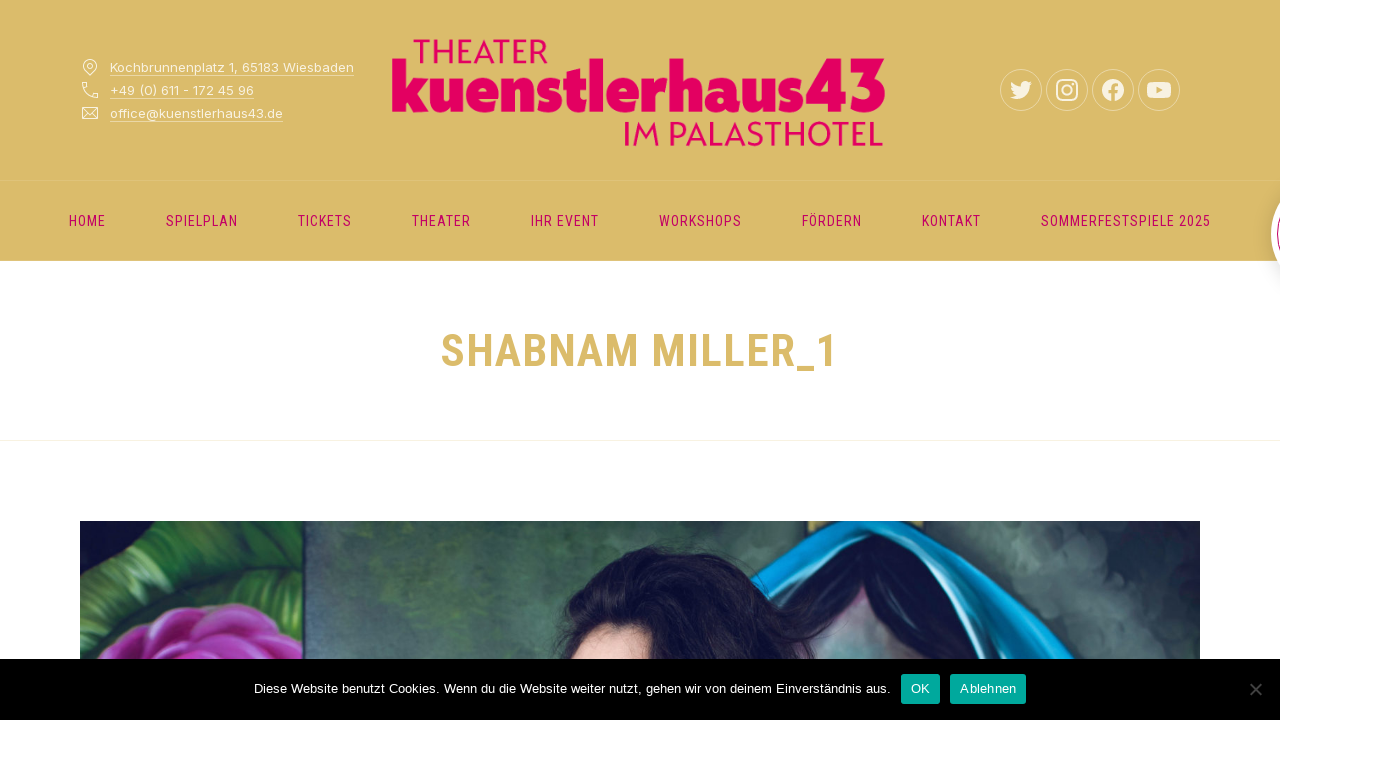

--- FILE ---
content_type: text/html; charset=UTF-8
request_url: https://kuenstlerhaus43.de/shabnam-miller_1/
body_size: 19298
content:
<!DOCTYPE html>
<html id="top" dir="ltr" lang="de" prefix="og: https://ogp.me/ns#">

<head>
    <meta charset="UTF-8">

    <meta name="viewport" content="width=device-width, initial-scale=1">
    <meta name="theme-color" content="#dbbc6b">

	<title>Shabnam Miller_1 | Theater kuenstlerhaus43 im Palasthotel Wiesbaden</title>
	<style>img:is([sizes="auto" i], [sizes^="auto," i]) { contain-intrinsic-size: 3000px 1500px }</style>
	
		<!-- All in One SEO 4.8.3.2 - aioseo.com -->
	<meta name="robots" content="max-image-preview:large" />
	<meta name="author" content="susanne mueller"/>
	<link rel="canonical" href="https://kuenstlerhaus43.de/shabnam-miller_1/" />
	<meta name="generator" content="All in One SEO (AIOSEO) 4.8.3.2" />
		<meta property="og:locale" content="de_DE" />
		<meta property="og:site_name" content="Theater kuenstlerhaus43 im Palasthotel Wiesbaden | Theater kuenstlerhaus43 im Palasthotel Wiesbaden" />
		<meta property="og:type" content="article" />
		<meta property="og:title" content="Shabnam Miller_1 | Theater kuenstlerhaus43 im Palasthotel Wiesbaden" />
		<meta property="og:url" content="https://kuenstlerhaus43.de/shabnam-miller_1/" />
		<meta property="article:published_time" content="2023-03-10T12:05:38+00:00" />
		<meta property="article:modified_time" content="2023-03-10T12:05:38+00:00" />
		<meta name="twitter:card" content="summary" />
		<meta name="twitter:title" content="Shabnam Miller_1 | Theater kuenstlerhaus43 im Palasthotel Wiesbaden" />
		<!-- All in One SEO -->

<link rel='dns-prefetch' href='//fonts.googleapis.com' />
<link rel="alternate" type="application/rss+xml" title="Theater kuenstlerhaus43 im Palasthotel Wiesbaden &raquo; Feed" href="https://kuenstlerhaus43.de/feed/" />
<link rel="alternate" type="application/rss+xml" title="Theater kuenstlerhaus43 im Palasthotel Wiesbaden &raquo; Kommentar-Feed" href="https://kuenstlerhaus43.de/comments/feed/" />
<link rel="alternate" type="text/calendar" title="Theater kuenstlerhaus43 im Palasthotel Wiesbaden &raquo; iCal Feed" href="https://kuenstlerhaus43.de/events/?ical=1" />
				<link rel="preconnect" href="https://fonts.googleapis.com" crossorigin>
				<link rel="preconnect" href="https://fonts.gstatic.com" crossorigin>
							<link rel="preload" href="https://fonts.googleapis.com/css2?family=Roboto+Condensed:wght@400;700&amp;family=Inter:wght@400;700&amp;display=swap" as="style"
				      crossorigin>
			<script>
window._wpemojiSettings = {"baseUrl":"https:\/\/s.w.org\/images\/core\/emoji\/16.0.1\/72x72\/","ext":".png","svgUrl":"https:\/\/s.w.org\/images\/core\/emoji\/16.0.1\/svg\/","svgExt":".svg","source":{"concatemoji":"https:\/\/kuenstlerhaus43.de\/wp-includes\/js\/wp-emoji-release.min.js?ver=6.8.3"}};
/*! This file is auto-generated */
!function(s,n){var o,i,e;function c(e){try{var t={supportTests:e,timestamp:(new Date).valueOf()};sessionStorage.setItem(o,JSON.stringify(t))}catch(e){}}function p(e,t,n){e.clearRect(0,0,e.canvas.width,e.canvas.height),e.fillText(t,0,0);var t=new Uint32Array(e.getImageData(0,0,e.canvas.width,e.canvas.height).data),a=(e.clearRect(0,0,e.canvas.width,e.canvas.height),e.fillText(n,0,0),new Uint32Array(e.getImageData(0,0,e.canvas.width,e.canvas.height).data));return t.every(function(e,t){return e===a[t]})}function u(e,t){e.clearRect(0,0,e.canvas.width,e.canvas.height),e.fillText(t,0,0);for(var n=e.getImageData(16,16,1,1),a=0;a<n.data.length;a++)if(0!==n.data[a])return!1;return!0}function f(e,t,n,a){switch(t){case"flag":return n(e,"\ud83c\udff3\ufe0f\u200d\u26a7\ufe0f","\ud83c\udff3\ufe0f\u200b\u26a7\ufe0f")?!1:!n(e,"\ud83c\udde8\ud83c\uddf6","\ud83c\udde8\u200b\ud83c\uddf6")&&!n(e,"\ud83c\udff4\udb40\udc67\udb40\udc62\udb40\udc65\udb40\udc6e\udb40\udc67\udb40\udc7f","\ud83c\udff4\u200b\udb40\udc67\u200b\udb40\udc62\u200b\udb40\udc65\u200b\udb40\udc6e\u200b\udb40\udc67\u200b\udb40\udc7f");case"emoji":return!a(e,"\ud83e\udedf")}return!1}function g(e,t,n,a){var r="undefined"!=typeof WorkerGlobalScope&&self instanceof WorkerGlobalScope?new OffscreenCanvas(300,150):s.createElement("canvas"),o=r.getContext("2d",{willReadFrequently:!0}),i=(o.textBaseline="top",o.font="600 32px Arial",{});return e.forEach(function(e){i[e]=t(o,e,n,a)}),i}function t(e){var t=s.createElement("script");t.src=e,t.defer=!0,s.head.appendChild(t)}"undefined"!=typeof Promise&&(o="wpEmojiSettingsSupports",i=["flag","emoji"],n.supports={everything:!0,everythingExceptFlag:!0},e=new Promise(function(e){s.addEventListener("DOMContentLoaded",e,{once:!0})}),new Promise(function(t){var n=function(){try{var e=JSON.parse(sessionStorage.getItem(o));if("object"==typeof e&&"number"==typeof e.timestamp&&(new Date).valueOf()<e.timestamp+604800&&"object"==typeof e.supportTests)return e.supportTests}catch(e){}return null}();if(!n){if("undefined"!=typeof Worker&&"undefined"!=typeof OffscreenCanvas&&"undefined"!=typeof URL&&URL.createObjectURL&&"undefined"!=typeof Blob)try{var e="postMessage("+g.toString()+"("+[JSON.stringify(i),f.toString(),p.toString(),u.toString()].join(",")+"));",a=new Blob([e],{type:"text/javascript"}),r=new Worker(URL.createObjectURL(a),{name:"wpTestEmojiSupports"});return void(r.onmessage=function(e){c(n=e.data),r.terminate(),t(n)})}catch(e){}c(n=g(i,f,p,u))}t(n)}).then(function(e){for(var t in e)n.supports[t]=e[t],n.supports.everything=n.supports.everything&&n.supports[t],"flag"!==t&&(n.supports.everythingExceptFlag=n.supports.everythingExceptFlag&&n.supports[t]);n.supports.everythingExceptFlag=n.supports.everythingExceptFlag&&!n.supports.flag,n.DOMReady=!1,n.readyCallback=function(){n.DOMReady=!0}}).then(function(){return e}).then(function(){var e;n.supports.everything||(n.readyCallback(),(e=n.source||{}).concatemoji?t(e.concatemoji):e.wpemoji&&e.twemoji&&(t(e.twemoji),t(e.wpemoji)))}))}((window,document),window._wpemojiSettings);
</script>
<link rel='stylesheet' id='google-fonts-css' href='https://fonts.googleapis.com/css2?family=Roboto+Condensed:wght@400;700&#038;family=Inter:wght@400;700&#038;display=swap' media='all' crossorigin />
<link rel='stylesheet' id='tribe-events-pro-mini-calendar-block-styles-css' href='https://kuenstlerhaus43.de/wp-content/plugins/events-calendar-pro/src/resources/css/tribe-events-pro-mini-calendar-block.min.css?ver=7.4.5' media='all' />
<style id='wp-emoji-styles-inline-css'>

	img.wp-smiley, img.emoji {
		display: inline !important;
		border: none !important;
		box-shadow: none !important;
		height: 1em !important;
		width: 1em !important;
		margin: 0 0.07em !important;
		vertical-align: -0.1em !important;
		background: none !important;
		padding: 0 !important;
	}
</style>
<link rel='stylesheet' id='wp-block-library-css' href='https://kuenstlerhaus43.de/wp-includes/css/dist/block-library/style.min.css?ver=6.8.3' media='all' />
<style id='global-styles-inline-css'>
:root{--wp--preset--aspect-ratio--square: 1;--wp--preset--aspect-ratio--4-3: 4/3;--wp--preset--aspect-ratio--3-4: 3/4;--wp--preset--aspect-ratio--3-2: 3/2;--wp--preset--aspect-ratio--2-3: 2/3;--wp--preset--aspect-ratio--16-9: 16/9;--wp--preset--aspect-ratio--9-16: 9/16;--wp--preset--color--black: #000000;--wp--preset--color--cyan-bluish-gray: #abb8c3;--wp--preset--color--white: #ffffff;--wp--preset--color--pale-pink: #f78da7;--wp--preset--color--vivid-red: #cf2e2e;--wp--preset--color--luminous-vivid-orange: #ff6900;--wp--preset--color--luminous-vivid-amber: #fcb900;--wp--preset--color--light-green-cyan: #7bdcb5;--wp--preset--color--vivid-green-cyan: #00d084;--wp--preset--color--pale-cyan-blue: #8ed1fc;--wp--preset--color--vivid-cyan-blue: #0693e3;--wp--preset--color--vivid-purple: #9b51e0;--wp--preset--color--cnt: #000000;--wp--preset--color--cnt-ac: #c30066;--wp--preset--color--cnt-bg: #ffffff;--wp--preset--gradient--vivid-cyan-blue-to-vivid-purple: linear-gradient(135deg,rgba(6,147,227,1) 0%,rgb(155,81,224) 100%);--wp--preset--gradient--light-green-cyan-to-vivid-green-cyan: linear-gradient(135deg,rgb(122,220,180) 0%,rgb(0,208,130) 100%);--wp--preset--gradient--luminous-vivid-amber-to-luminous-vivid-orange: linear-gradient(135deg,rgba(252,185,0,1) 0%,rgba(255,105,0,1) 100%);--wp--preset--gradient--luminous-vivid-orange-to-vivid-red: linear-gradient(135deg,rgba(255,105,0,1) 0%,rgb(207,46,46) 100%);--wp--preset--gradient--very-light-gray-to-cyan-bluish-gray: linear-gradient(135deg,rgb(238,238,238) 0%,rgb(169,184,195) 100%);--wp--preset--gradient--cool-to-warm-spectrum: linear-gradient(135deg,rgb(74,234,220) 0%,rgb(151,120,209) 20%,rgb(207,42,186) 40%,rgb(238,44,130) 60%,rgb(251,105,98) 80%,rgb(254,248,76) 100%);--wp--preset--gradient--blush-light-purple: linear-gradient(135deg,rgb(255,206,236) 0%,rgb(152,150,240) 100%);--wp--preset--gradient--blush-bordeaux: linear-gradient(135deg,rgb(254,205,165) 0%,rgb(254,45,45) 50%,rgb(107,0,62) 100%);--wp--preset--gradient--luminous-dusk: linear-gradient(135deg,rgb(255,203,112) 0%,rgb(199,81,192) 50%,rgb(65,88,208) 100%);--wp--preset--gradient--pale-ocean: linear-gradient(135deg,rgb(255,245,203) 0%,rgb(182,227,212) 50%,rgb(51,167,181) 100%);--wp--preset--gradient--electric-grass: linear-gradient(135deg,rgb(202,248,128) 0%,rgb(113,206,126) 100%);--wp--preset--gradient--midnight: linear-gradient(135deg,rgb(2,3,129) 0%,rgb(40,116,252) 100%);--wp--preset--gradient--primary: linear-gradient(135deg, #000000 0%, #c30066 100%);--wp--preset--gradient--secondary: linear-gradient(135deg, #ffffff 0%, #c30066 100%);--wp--preset--gradient--o-blue-f-lilac: linear-gradient(135deg, #001432 0%, #8c64a0 100%);--wp--preset--gradient--p-indigo-re-blue: linear-gradient(135deg, #321464 0%, #32c8c8 100%);--wp--preset--gradient--c-blue-v-red: linear-gradient(135deg, #0f3c82 0%, #ff508c 100%);--wp--preset--gradient--r-violet-l-floral: linear-gradient(135deg, #3c2864 0%, #b978eb 100%);--wp--preset--gradient--s-violet-s-brown: linear-gradient(135deg, #462878 0%, #faaa78 100%);--wp--preset--gradient--g-grape-tumbleweed: linear-gradient(135deg, #b496be 0%, #e6b496 100%);--wp--preset--gradient--l-salmon-t-orange: linear-gradient(135deg, #fab496 0%, #f05050 100%);--wp--preset--gradient--l-salmon-r-crayola: linear-gradient(135deg, #fab496 0%, #fa0a4b 100%);--wp--preset--gradient--o-soda-a-tangerine: linear-gradient(135deg, #ff4b32 0%, #ff9664 100%);--wp--preset--gradient--r-salsa-carmine: linear-gradient(135deg, #e14b4b 0%, #960019 100%);--wp--preset--gradient--b-shimmer-s-cadet: linear-gradient(135deg, #c84b55 0%, #323264 100%);--wp--preset--gradient--cream-d-rose: linear-gradient(135deg, #fafac8 0%, #c80064 100%);--wp--preset--gradient--ly-crayola-a-green: linear-gradient(135deg, #fafaaf 0%, #c8c832 100%);--wp--preset--gradient--p-crayola-bronze: linear-gradient(135deg, #fac896 0%, #c87d32 100%);--wp--preset--gradient--seashell-u-blue: linear-gradient(135deg, #fff0eb 0%, #afe1fa 100%);--wp--preset--gradient--w-blue-y-c-blue: linear-gradient(135deg, #9bafd7 0%, #0f3c82 100%);--wp--preset--gradient--s-cadet-p-navy: linear-gradient(135deg, #23234b 0%, #4b4b7d 100%);--wp--preset--gradient--vs-blue-azure: linear-gradient(135deg, #00c8fa 0%, #007dfa 100%);--wp--preset--gradient--s-green-d-blue: linear-gradient(135deg, #28f08c 0%, #0096fa 100%);--wp--preset--gradient--blond-verdigris: linear-gradient(135deg, #fff5c8 0%, #32afaf 100%);--wp--preset--gradient--mb-green-i-dye: linear-gradient(135deg, #7de1c8 0%, #0a5078 100%);--wp--preset--gradient--emerald-dj-green: linear-gradient(135deg, #4bc87d 0%, #004b4b 100%);--wp--preset--gradient--alabaster-d-green-x-11: linear-gradient(135deg, #e1e1d2 0%, #196400 100%);--wp--preset--gradient--b-powder-ch-pink: linear-gradient(135deg, #fafaf6 0%, #e1d2c8 100%);--wp--preset--gradient--cinereous-d-liver: linear-gradient(135deg, #967d73 0%, #4b4141 100%);--wp--preset--gradient--re-blue-fuchsia: linear-gradient(135deg, #00e1e1 0%, #fa00fa 100%);--wp--preset--gradient--m-crayola-f-crayola-sp-blue: linear-gradient(135deg, #f0c864 0%, #c850c8 50%, #28287d 100%);--wp--preset--gradient--p-indigo-c-satin-g-crayola: linear-gradient(135deg, #321964 0%, #c8647d 50%, #fac87d 100%);--wp--preset--gradient--u-blue-g-blue-b-pink: linear-gradient(135deg, #afe1fa 0%, #2364aa 50%, #ff4b7d 100%);--wp--preset--gradient--white-g-white: linear-gradient(135deg, #ffffff 0%, #eeeef2 100%);--wp--preset--gradient--cultured-l-gray: linear-gradient(135deg, #f8f8fa 0%, #c8c8d0 100%);--wp--preset--gradient--g-white-r-silver: linear-gradient(135deg, #eeeef2 0%, #828291 100%);--wp--preset--gradient--l-gray-independence: linear-gradient(135deg, #c8c8d0 0%, #5a5a69 100%);--wp--preset--gradient--r-silver-r-black: linear-gradient(135deg, #828291 0%, #323241 100%);--wp--preset--font-size--small: 13px;--wp--preset--font-size--medium: 20px;--wp--preset--font-size--large: 36px;--wp--preset--font-size--x-large: 42px;--wp--preset--font-size--xlarge: var(--fy--font-size--xlarge--fluid);--wp--preset--font-size--xxlarge: var(--fy--font-size--xxlarge--fluid);--wp--preset--font-size--huge: var(--fy--heading--font-size--h2--fluid);--wp--preset--font-size--gigantic: var(--fy--heading--font-size--h1--fluid);--wp--preset--spacing--20: 0.44rem;--wp--preset--spacing--30: 0.67rem;--wp--preset--spacing--40: 1rem;--wp--preset--spacing--50: 1.5rem;--wp--preset--spacing--60: 2.25rem;--wp--preset--spacing--70: 3.38rem;--wp--preset--spacing--80: 5.06rem;--wp--preset--spacing--xxsmall: 0.3125rem;--wp--preset--spacing--xsmall: 0.625rem;--wp--preset--spacing--small: 1.25rem;--wp--preset--spacing--medium: 2.5rem;--wp--preset--spacing--large: 3.75rem;--wp--preset--spacing--xlarge: 5rem;--wp--preset--spacing--xxlarge: 7.5rem;--wp--preset--spacing--xxxlarge: 10rem;--wp--preset--spacing--1-px: 1px;--wp--preset--shadow--natural: 6px 6px 9px rgba(0, 0, 0, 0.2);--wp--preset--shadow--deep: 12px 12px 50px rgba(0, 0, 0, 0.4);--wp--preset--shadow--sharp: 6px 6px 0px rgba(0, 0, 0, 0.2);--wp--preset--shadow--outlined: 6px 6px 0px -3px rgba(255, 255, 255, 1), 6px 6px rgba(0, 0, 0, 1);--wp--preset--shadow--crisp: 6px 6px 0px rgba(0, 0, 0, 1);}:root { --wp--style--global--content-size: 1280px;--wp--style--global--wide-size: 1360px; }:where(body) { margin: 0; }.wp-site-blocks > .alignleft { float: left; margin-right: 2em; }.wp-site-blocks > .alignright { float: right; margin-left: 2em; }.wp-site-blocks > .aligncenter { justify-content: center; margin-left: auto; margin-right: auto; }:where(.wp-site-blocks) > * { margin-block-start: 2.5rem; margin-block-end: 0; }:where(.wp-site-blocks) > :first-child { margin-block-start: 0; }:where(.wp-site-blocks) > :last-child { margin-block-end: 0; }:root { --wp--style--block-gap: 2.5rem; }:root :where(.is-layout-flow) > :first-child{margin-block-start: 0;}:root :where(.is-layout-flow) > :last-child{margin-block-end: 0;}:root :where(.is-layout-flow) > *{margin-block-start: 2.5rem;margin-block-end: 0;}:root :where(.is-layout-constrained) > :first-child{margin-block-start: 0;}:root :where(.is-layout-constrained) > :last-child{margin-block-end: 0;}:root :where(.is-layout-constrained) > *{margin-block-start: 2.5rem;margin-block-end: 0;}:root :where(.is-layout-flex){gap: 2.5rem;}:root :where(.is-layout-grid){gap: 2.5rem;}.is-layout-flow > .alignleft{float: left;margin-inline-start: 0;margin-inline-end: 2em;}.is-layout-flow > .alignright{float: right;margin-inline-start: 2em;margin-inline-end: 0;}.is-layout-flow > .aligncenter{margin-left: auto !important;margin-right: auto !important;}.is-layout-constrained > .alignleft{float: left;margin-inline-start: 0;margin-inline-end: 2em;}.is-layout-constrained > .alignright{float: right;margin-inline-start: 2em;margin-inline-end: 0;}.is-layout-constrained > .aligncenter{margin-left: auto !important;margin-right: auto !important;}.is-layout-constrained > :where(:not(.alignleft):not(.alignright):not(.alignfull)){max-width: var(--wp--style--global--content-size);margin-left: auto !important;margin-right: auto !important;}.is-layout-constrained > .alignwide{max-width: var(--wp--style--global--wide-size);}body .is-layout-flex{display: flex;}.is-layout-flex{flex-wrap: wrap;align-items: center;}.is-layout-flex > :is(*, div){margin: 0;}body .is-layout-grid{display: grid;}.is-layout-grid > :is(*, div){margin: 0;}body{padding-top: 0px;padding-right: 0px;padding-bottom: 0px;padding-left: 0px;}a:where(:not(.wp-element-button)){text-decoration: underline;}:root :where(.wp-element-button, .wp-block-button__link){background-color: #32373c;border-width: 0;color: #fff;font-family: inherit;font-size: inherit;line-height: inherit;padding: calc(0.667em + 2px) calc(1.333em + 2px);text-decoration: none;}.has-black-color{color: var(--wp--preset--color--black) !important;}.has-cyan-bluish-gray-color{color: var(--wp--preset--color--cyan-bluish-gray) !important;}.has-white-color{color: var(--wp--preset--color--white) !important;}.has-pale-pink-color{color: var(--wp--preset--color--pale-pink) !important;}.has-vivid-red-color{color: var(--wp--preset--color--vivid-red) !important;}.has-luminous-vivid-orange-color{color: var(--wp--preset--color--luminous-vivid-orange) !important;}.has-luminous-vivid-amber-color{color: var(--wp--preset--color--luminous-vivid-amber) !important;}.has-light-green-cyan-color{color: var(--wp--preset--color--light-green-cyan) !important;}.has-vivid-green-cyan-color{color: var(--wp--preset--color--vivid-green-cyan) !important;}.has-pale-cyan-blue-color{color: var(--wp--preset--color--pale-cyan-blue) !important;}.has-vivid-cyan-blue-color{color: var(--wp--preset--color--vivid-cyan-blue) !important;}.has-vivid-purple-color{color: var(--wp--preset--color--vivid-purple) !important;}.has-cnt-color{color: var(--wp--preset--color--cnt) !important;}.has-cnt-ac-color{color: var(--wp--preset--color--cnt-ac) !important;}.has-cnt-bg-color{color: var(--wp--preset--color--cnt-bg) !important;}.has-black-background-color{background-color: var(--wp--preset--color--black) !important;}.has-cyan-bluish-gray-background-color{background-color: var(--wp--preset--color--cyan-bluish-gray) !important;}.has-white-background-color{background-color: var(--wp--preset--color--white) !important;}.has-pale-pink-background-color{background-color: var(--wp--preset--color--pale-pink) !important;}.has-vivid-red-background-color{background-color: var(--wp--preset--color--vivid-red) !important;}.has-luminous-vivid-orange-background-color{background-color: var(--wp--preset--color--luminous-vivid-orange) !important;}.has-luminous-vivid-amber-background-color{background-color: var(--wp--preset--color--luminous-vivid-amber) !important;}.has-light-green-cyan-background-color{background-color: var(--wp--preset--color--light-green-cyan) !important;}.has-vivid-green-cyan-background-color{background-color: var(--wp--preset--color--vivid-green-cyan) !important;}.has-pale-cyan-blue-background-color{background-color: var(--wp--preset--color--pale-cyan-blue) !important;}.has-vivid-cyan-blue-background-color{background-color: var(--wp--preset--color--vivid-cyan-blue) !important;}.has-vivid-purple-background-color{background-color: var(--wp--preset--color--vivid-purple) !important;}.has-cnt-background-color{background-color: var(--wp--preset--color--cnt) !important;}.has-cnt-ac-background-color{background-color: var(--wp--preset--color--cnt-ac) !important;}.has-cnt-bg-background-color{background-color: var(--wp--preset--color--cnt-bg) !important;}.has-black-border-color{border-color: var(--wp--preset--color--black) !important;}.has-cyan-bluish-gray-border-color{border-color: var(--wp--preset--color--cyan-bluish-gray) !important;}.has-white-border-color{border-color: var(--wp--preset--color--white) !important;}.has-pale-pink-border-color{border-color: var(--wp--preset--color--pale-pink) !important;}.has-vivid-red-border-color{border-color: var(--wp--preset--color--vivid-red) !important;}.has-luminous-vivid-orange-border-color{border-color: var(--wp--preset--color--luminous-vivid-orange) !important;}.has-luminous-vivid-amber-border-color{border-color: var(--wp--preset--color--luminous-vivid-amber) !important;}.has-light-green-cyan-border-color{border-color: var(--wp--preset--color--light-green-cyan) !important;}.has-vivid-green-cyan-border-color{border-color: var(--wp--preset--color--vivid-green-cyan) !important;}.has-pale-cyan-blue-border-color{border-color: var(--wp--preset--color--pale-cyan-blue) !important;}.has-vivid-cyan-blue-border-color{border-color: var(--wp--preset--color--vivid-cyan-blue) !important;}.has-vivid-purple-border-color{border-color: var(--wp--preset--color--vivid-purple) !important;}.has-cnt-border-color{border-color: var(--wp--preset--color--cnt) !important;}.has-cnt-ac-border-color{border-color: var(--wp--preset--color--cnt-ac) !important;}.has-cnt-bg-border-color{border-color: var(--wp--preset--color--cnt-bg) !important;}.has-vivid-cyan-blue-to-vivid-purple-gradient-background{background: var(--wp--preset--gradient--vivid-cyan-blue-to-vivid-purple) !important;}.has-light-green-cyan-to-vivid-green-cyan-gradient-background{background: var(--wp--preset--gradient--light-green-cyan-to-vivid-green-cyan) !important;}.has-luminous-vivid-amber-to-luminous-vivid-orange-gradient-background{background: var(--wp--preset--gradient--luminous-vivid-amber-to-luminous-vivid-orange) !important;}.has-luminous-vivid-orange-to-vivid-red-gradient-background{background: var(--wp--preset--gradient--luminous-vivid-orange-to-vivid-red) !important;}.has-very-light-gray-to-cyan-bluish-gray-gradient-background{background: var(--wp--preset--gradient--very-light-gray-to-cyan-bluish-gray) !important;}.has-cool-to-warm-spectrum-gradient-background{background: var(--wp--preset--gradient--cool-to-warm-spectrum) !important;}.has-blush-light-purple-gradient-background{background: var(--wp--preset--gradient--blush-light-purple) !important;}.has-blush-bordeaux-gradient-background{background: var(--wp--preset--gradient--blush-bordeaux) !important;}.has-luminous-dusk-gradient-background{background: var(--wp--preset--gradient--luminous-dusk) !important;}.has-pale-ocean-gradient-background{background: var(--wp--preset--gradient--pale-ocean) !important;}.has-electric-grass-gradient-background{background: var(--wp--preset--gradient--electric-grass) !important;}.has-midnight-gradient-background{background: var(--wp--preset--gradient--midnight) !important;}.has-primary-gradient-background{background: var(--wp--preset--gradient--primary) !important;}.has-secondary-gradient-background{background: var(--wp--preset--gradient--secondary) !important;}.has-o-blue-f-lilac-gradient-background{background: var(--wp--preset--gradient--o-blue-f-lilac) !important;}.has-p-indigo-re-blue-gradient-background{background: var(--wp--preset--gradient--p-indigo-re-blue) !important;}.has-c-blue-v-red-gradient-background{background: var(--wp--preset--gradient--c-blue-v-red) !important;}.has-r-violet-l-floral-gradient-background{background: var(--wp--preset--gradient--r-violet-l-floral) !important;}.has-s-violet-s-brown-gradient-background{background: var(--wp--preset--gradient--s-violet-s-brown) !important;}.has-g-grape-tumbleweed-gradient-background{background: var(--wp--preset--gradient--g-grape-tumbleweed) !important;}.has-l-salmon-t-orange-gradient-background{background: var(--wp--preset--gradient--l-salmon-t-orange) !important;}.has-l-salmon-r-crayola-gradient-background{background: var(--wp--preset--gradient--l-salmon-r-crayola) !important;}.has-o-soda-a-tangerine-gradient-background{background: var(--wp--preset--gradient--o-soda-a-tangerine) !important;}.has-r-salsa-carmine-gradient-background{background: var(--wp--preset--gradient--r-salsa-carmine) !important;}.has-b-shimmer-s-cadet-gradient-background{background: var(--wp--preset--gradient--b-shimmer-s-cadet) !important;}.has-cream-d-rose-gradient-background{background: var(--wp--preset--gradient--cream-d-rose) !important;}.has-ly-crayola-a-green-gradient-background{background: var(--wp--preset--gradient--ly-crayola-a-green) !important;}.has-p-crayola-bronze-gradient-background{background: var(--wp--preset--gradient--p-crayola-bronze) !important;}.has-seashell-u-blue-gradient-background{background: var(--wp--preset--gradient--seashell-u-blue) !important;}.has-w-blue-y-c-blue-gradient-background{background: var(--wp--preset--gradient--w-blue-y-c-blue) !important;}.has-s-cadet-p-navy-gradient-background{background: var(--wp--preset--gradient--s-cadet-p-navy) !important;}.has-vs-blue-azure-gradient-background{background: var(--wp--preset--gradient--vs-blue-azure) !important;}.has-s-green-d-blue-gradient-background{background: var(--wp--preset--gradient--s-green-d-blue) !important;}.has-blond-verdigris-gradient-background{background: var(--wp--preset--gradient--blond-verdigris) !important;}.has-mb-green-i-dye-gradient-background{background: var(--wp--preset--gradient--mb-green-i-dye) !important;}.has-emerald-dj-green-gradient-background{background: var(--wp--preset--gradient--emerald-dj-green) !important;}.has-alabaster-d-green-x-11-gradient-background{background: var(--wp--preset--gradient--alabaster-d-green-x-11) !important;}.has-b-powder-ch-pink-gradient-background{background: var(--wp--preset--gradient--b-powder-ch-pink) !important;}.has-cinereous-d-liver-gradient-background{background: var(--wp--preset--gradient--cinereous-d-liver) !important;}.has-re-blue-fuchsia-gradient-background{background: var(--wp--preset--gradient--re-blue-fuchsia) !important;}.has-m-crayola-f-crayola-sp-blue-gradient-background{background: var(--wp--preset--gradient--m-crayola-f-crayola-sp-blue) !important;}.has-p-indigo-c-satin-g-crayola-gradient-background{background: var(--wp--preset--gradient--p-indigo-c-satin-g-crayola) !important;}.has-u-blue-g-blue-b-pink-gradient-background{background: var(--wp--preset--gradient--u-blue-g-blue-b-pink) !important;}.has-white-g-white-gradient-background{background: var(--wp--preset--gradient--white-g-white) !important;}.has-cultured-l-gray-gradient-background{background: var(--wp--preset--gradient--cultured-l-gray) !important;}.has-g-white-r-silver-gradient-background{background: var(--wp--preset--gradient--g-white-r-silver) !important;}.has-l-gray-independence-gradient-background{background: var(--wp--preset--gradient--l-gray-independence) !important;}.has-r-silver-r-black-gradient-background{background: var(--wp--preset--gradient--r-silver-r-black) !important;}.has-small-font-size{font-size: var(--wp--preset--font-size--small) !important;}.has-medium-font-size{font-size: var(--wp--preset--font-size--medium) !important;}.has-large-font-size{font-size: var(--wp--preset--font-size--large) !important;}.has-x-large-font-size{font-size: var(--wp--preset--font-size--x-large) !important;}.has-xlarge-font-size{font-size: var(--wp--preset--font-size--xlarge) !important;}.has-xxlarge-font-size{font-size: var(--wp--preset--font-size--xxlarge) !important;}.has-huge-font-size{font-size: var(--wp--preset--font-size--huge) !important;}.has-gigantic-font-size{font-size: var(--wp--preset--font-size--gigantic) !important;}
:root :where(.wp-block-pullquote){font-size: 1.5em;line-height: 1.6;}
:root :where(.wp-block-column-is-layout-flow) > :first-child{margin-block-start: 0;}:root :where(.wp-block-column-is-layout-flow) > :last-child{margin-block-end: 0;}:root :where(.wp-block-column-is-layout-flow) > *{margin-block-start: 1.25rem;margin-block-end: 0;}:root :where(.wp-block-column-is-layout-constrained) > :first-child{margin-block-start: 0;}:root :where(.wp-block-column-is-layout-constrained) > :last-child{margin-block-end: 0;}:root :where(.wp-block-column-is-layout-constrained) > *{margin-block-start: 1.25rem;margin-block-end: 0;}:root :where(.wp-block-column-is-layout-flex){gap: 1.25rem;}:root :where(.wp-block-column-is-layout-grid){gap: 1.25rem;}
:root :where(.wp-block-group-is-layout-flow) > :first-child{margin-block-start: 0;}:root :where(.wp-block-group-is-layout-flow) > :last-child{margin-block-end: 0;}:root :where(.wp-block-group-is-layout-flow) > *{margin-block-start: 1.25rem;margin-block-end: 0;}:root :where(.wp-block-group-is-layout-constrained) > :first-child{margin-block-start: 0;}:root :where(.wp-block-group-is-layout-constrained) > :last-child{margin-block-end: 0;}:root :where(.wp-block-group-is-layout-constrained) > *{margin-block-start: 1.25rem;margin-block-end: 0;}:root :where(.wp-block-group-is-layout-flex){gap: 1.25rem;}:root :where(.wp-block-group-is-layout-grid){gap: 1.25rem;}
</style>
<link rel='stylesheet' id='contact-form-7-css' href='https://kuenstlerhaus43.de/wp-content/plugins/contact-form-7/includes/css/styles.css?ver=6.1' media='all' />
<link rel='stylesheet' id='cookie-notice-front-css' href='https://kuenstlerhaus43.de/wp-content/plugins/cookie-notice/css/front.min.css?ver=2.5.6' media='all' />
<link rel='stylesheet' id='wp-menu-custom-fields-style-css' href='https://kuenstlerhaus43.de/wp-content/plugins/wp-menu-custom-fields/assets/build/css/main.css?ver=1713971299' media='all' />
<link rel='stylesheet' id='yspl-public-style-css' href='https://kuenstlerhaus43.de/wp-content/plugins/wp-widget-in-navigation/css/style.css?ver=2.0.0' media='all' />
<style id='salmon-properties-inline-css'>
:root { --fy--prefix: fy;--fy--font-primary: "Roboto Condensed", sans-serif;--fy--font-secondary: "Inter", sans-serif;--fy--font-size-base: 14px;--fy--font-scale: 1.125;--fy--font-weight: 400;--fy--letter-spacing: 0;--fy--text-transform: none;--fy--line-height: 1.7;--fy--font-size-heading: 16px;--fy--font-weight-heading: 700;--fy--letter-spacing-heading: 1px;--fy--text-transform-heading: uppercase;--fy--line-height-heading: 1.3;--fy--font-size-navigation: 14px;--fy--font-weight-navigation: 400;--fy--letter-spacing-navigation: 1px;--fy--text-transform-navigation: uppercase;--fy--border-width: 2px;--fy--border-radius: 3px;--fy--background-color: #ffffff;--fy--background-overlay-color: #242840;--fy--background-overlay-color--rgb: 36,40,64;--fy--background-overlay-opacity: 0%;--fy--header-color: #ffffff;--fy--header-color-accent: #c30066;--fy--header-color-background: #dbbc6b;--fy--header-color-background--rgb: 219,188,107;--fy--header-overlay-color: #464b6e;--fy--header-overlay-opacity: 80%;--fy--navigation-color: #c30066;--fy--navigation-color-accent: #ffffff;--fy--navigation-color-background: #dbbc6b;--fy--navigation-color-background--rgb: 219,188,107;--fy--navigation-sub-color: #dbbc6b;--fy--navigation-sub-color-accent: #c30066;--fy--navigation-sub-color-background: #ffffff;--fy--navigation-mobile-color: #464b6e;--fy--navigation-mobile-color-accent: #c88c78;--fy--navigation-mobile-color-background: #ffffff;--fy--navigation-mobile-overlay-color: #464b6e;--fy--navigation-mobile-overlay-color--rgb: 70,75,110;--fy--navigation-mobile-overlay-opacity: 95;--fy--slideshow-color: #ffffff;--fy--slideshow-color-accent: #c30066;--fy--slideshow-color-background: #dbbc6b;--fy--slideshow-font-multiplier: 1.4;--fy--slideshow-gutter: 0px;--fy--slideshow-overlay-color: #dbbc6b;--fy--slideshow-overlay-opacity: 0%;--fy--badge-color: #464b6e;--fy--badge-color-accent: #c30066;--fy--badge-color-background: #ffffff;--fy--heading-color: #dbbc6b;--fy--heading-color-accent: #c30066;--fy--heading-color-background: #ffffff;--fy--heading-color-background--rgb: 255,255,255;--fy--heading-font-multiplier: 1.4;--fy--about-color: #464b6e;--fy--about-color-accent: #c88c78;--fy--about-color-background: #ffffff;--fy--content-color: #000000;--fy--content-color--rgb: 0,0,0;--fy--content-color-opacity: 80%;--fy--content-color-accent: #c30066;--fy--content-color-accent--rgb: 195,0,102;--fy--content-color-background: #ffffff;--fy--post-color: #464b6e;--fy--post-color--rgb: 70,75,110;--fy--post-color-opacity: 100%;--fy--post-color-accent: #c88c78;--fy--post-color-background: #ffffff;--fy--post-gutter: 80px;--fy--newsletter-color: #ffffff;--fy--newsletter-color-accent: #c30066;--fy--newsletter-color-background: #dbbc6b;--fy--footer-color: #ffffff;--fy--footer-color--rgb: 255,255,255;--fy--footer-color-opacity: 60%;--fy--footer-color-accent: #c30066;--fy--footer-color-background: #000000;--fy--lightbox-color: #ffffff;--fy--lightbox-color-background: #242840;--fy--lightbox-color-background--rgb: 36,40,64;--fy--datepicker-color: #464b6e;--fy--datepicker-color-accent: #c88c78;--fy--datepicker-color-background: #ffffff;--fy--error-color: #c84650;--fy--success-color: #4b967d;--fy--image-overlay-color: #000000;--fy--image-overlay-color--rgb: 0,0,0;--fy--image-overlay-opacity: 0%;--fy--products-gutter: 40px;--fy--font-size--xxsmall: 0.75rem;--fy--font-size--xsmall: 0.875rem;--fy--font-size--small: 0.9375rem;--fy--font-size: 1rem;--fy--font-size--large: 1.0625rem;--fy--font-size--xlarge: 1.125rem;--fy--font-size--xxlarge: 1.25rem;--fy--font-size--large--fluid: clamp(var(--fy--font-size, 1rem), calc(1rem + 1vw), var(--fy--font-size--large, 1.0625rem));--fy--font-size--xlarge--fluid: clamp(var(--fy--font-size--large, 1.0625rem), calc(1rem + 1vw), var(--fy--font-size--xlarge, 1.125rem));--fy--font-size--xxlarge--fluid: clamp(var(--fy--font-size--xlarge, 1.125rem), calc(1rem + 1vw), var(--fy--font-size--xxlarge, 1.25rem));--fy--line-height--small: calc(var(--fy--line-height, 1.7) - 0.2);--fy--line-height--xsmall: calc(var(--fy--line-height, 1.7) - 0.4);--fy--line-height--xxsmall: calc(var(--fy--line-height, 1.7) - 0.6);--fy--heading--font-size: var(--fy--font-size-heading, 1rem);--fy--heading--line-height: var(--fy--line-height-heading, 1.3);--fy--heading--font-size--h1: calc(var(--fy--heading--font-size--h2, 2.011rem) * var(--fy--font-scale, 1.150));--fy--heading--font-size--h1--fluid: clamp(var(--fy--heading--font-size--h4, 1.521rem), calc(1rem + 2vw), var(--fy--heading--font-size--h1, 2.313rem));--fy--heading--font-size--h2: calc(var(--fy--heading--font-size--h3, 1.749rem) * var(--fy--font-scale, 1.150));--fy--heading--font-size--h2--fluid: clamp(var(--fy--heading--font-size--h5, 1.322rem), calc(1rem + 1.75vw), var(--fy--heading--font-size--h2, 2.011rem));--fy--heading--font-size--h3: calc(var(--fy--heading--font-size--h4, 1.521rem) * var(--fy--font-scale, 1.150));--fy--heading--font-size--h3--fluid: clamp(var(--fy--heading--font-size--h6, 1.15rem), calc(1rem + 1.5vw), var(--fy--heading--font-size--h3, 1.749rem));--fy--heading--font-size--h4: calc(var(--fy--heading--font-size--h5, 1.322rem) * var(--fy--font-scale, 1.150));--fy--heading--font-size--h4--fluid: clamp(var(--fy--font-size--large, 1.0625rem), calc(1rem + 1.25vw), var(--fy--heading--font-size--h4, 1.521rem));--fy--heading--font-size--h5: calc(var(--fy--heading--font-size--h6, 1.15rem) * var(--fy--font-scale, 1.150));--fy--heading--font-size--h5--fluid: clamp(var(--fy--font-size, 1rem), calc(1rem + 1.25vw), var(--fy--heading--font-size--h5, 1.322rem));--fy--heading--font-size--h6: calc(var(--fy--heading--font-size, 1rem) * var(--fy--font-scale, 1.150));--fy--heading--font-size--h6--fluid: clamp(var(--fy--heading--font-size, 1rem), calc(1rem + 1.25vw), var(--fy--heading--font-size--h6, 1.15rem));--fy--dropcap-size: 3.25em;--fy--post-container-gap: 20px; }
</style>
<link rel='stylesheet' id='salmon-css' href='https://kuenstlerhaus43.de/wp-content/uploads/salmon/salmon.css?ver=1769606784' media='all' />
<script id="cookie-notice-front-js-before">
var cnArgs = {"ajaxUrl":"https:\/\/kuenstlerhaus43.de\/wp-admin\/admin-ajax.php","nonce":"44dfd2bb9c","hideEffect":"fade","position":"bottom","onScroll":false,"onScrollOffset":100,"onClick":false,"cookieName":"cookie_notice_accepted","cookieTime":2592000,"cookieTimeRejected":2592000,"globalCookie":false,"redirection":false,"cache":true,"revokeCookies":false,"revokeCookiesOpt":"automatic"};
</script>
<script src="https://kuenstlerhaus43.de/wp-content/plugins/cookie-notice/js/front.min.js?ver=2.5.6" id="cookie-notice-front-js"></script>
<script src="https://kuenstlerhaus43.de/wp-includes/js/jquery/jquery.min.js?ver=3.7.1" id="jquery-core-js"></script>
<script src="https://kuenstlerhaus43.de/wp-includes/js/jquery/jquery-migrate.min.js?ver=3.4.1" id="jquery-migrate-js"></script>
<link rel="https://api.w.org/" href="https://kuenstlerhaus43.de/wp-json/" /><link rel="alternate" title="JSON" type="application/json" href="https://kuenstlerhaus43.de/wp-json/wp/v2/media/9869" /><link rel="EditURI" type="application/rsd+xml" title="RSD" href="https://kuenstlerhaus43.de/xmlrpc.php?rsd" />
<meta name="generator" content="WordPress 6.8.3" />
<link rel='shortlink' href='https://kuenstlerhaus43.de/?p=9869' />
<link rel="alternate" title="oEmbed (JSON)" type="application/json+oembed" href="https://kuenstlerhaus43.de/wp-json/oembed/1.0/embed?url=https%3A%2F%2Fkuenstlerhaus43.de%2Fshabnam-miller_1%2F" />
<link rel="alternate" title="oEmbed (XML)" type="text/xml+oembed" href="https://kuenstlerhaus43.de/wp-json/oembed/1.0/embed?url=https%3A%2F%2Fkuenstlerhaus43.de%2Fshabnam-miller_1%2F&#038;format=xml" />
<meta name="tec-api-version" content="v1"><meta name="tec-api-origin" content="https://kuenstlerhaus43.de"><link rel="alternate" href="https://kuenstlerhaus43.de/wp-json/tribe/events/v1/" /><link rel="icon" href="https://kuenstlerhaus43.de/wp-content/uploads/2017/02/cropped-logo-512-1-32x32.png" sizes="32x32" />
<link rel="icon" href="https://kuenstlerhaus43.de/wp-content/uploads/2017/02/cropped-logo-512-1-192x192.png" sizes="192x192" />
<link rel="apple-touch-icon" href="https://kuenstlerhaus43.de/wp-content/uploads/2017/02/cropped-logo-512-1-180x180.png" />
<meta name="msapplication-TileImage" content="https://kuenstlerhaus43.de/wp-content/uploads/2017/02/cropped-logo-512-1-270x270.png" />
		<style id="wp-custom-css">
			.date.updated { display: none; }
.fy-hero { display: none; }
.entry-date { display: none; }
.single-tribe_events #tribe-events-content .tribe-events-event-meta dd {
word-wrap: break-word;
}

/* Überschrift */
.form-heading {
  text-align: center;
  margin-bottom: 30px;
}

.form-heading h2 {
  font-size: 32px;
  font-weight: bold;
  text-transform: uppercase;
  margin: 0;
}

/* Zeile mit 3 Spalten */
.form-flex-row {
  display: flex;
  gap: 20px;
  flex-wrap: wrap;
  margin-bottom: 20px;
}

.form-flex-row .form-group {
  flex: 1 1 30%;
  min-width: 200px;
}

/* Inputs */
.form-group input,
.form-group textarea {
  width: 100%;
  padding: 10px;
  font-size: 16px;
  border-radius: 4px;
  border: 1px solid #ccc;
}

/* Textarea */
.form-group textarea {
  resize: vertical;
  height: 100px;
}

/* Button zentriert und schmal */
.form-submit-center {
  text-align: center;
  margin-top: 20px;
}

.wpcf7-submit {
  background-color: #c40058;
  color: white;
  padding: 12px 40px;
  font-size: 16px;
  border: none;
  border-radius: 4px;
  cursor: pointer;
  max-width: 200px;
}

.wpcf7-submit:hover {
  background-color: #a00045;
}

/* Responsives Layout */
@media (max-width: 768px) {
  .form-flex-row {
    flex-direction: column;
  }

  .form-flex-row .form-group {
    width: 100%;
  }
}		</style>
		</head>

<body class="attachment wp-singular attachment-template-default single single-attachment postid-9869 attachmentid-9869 attachment-jpeg wp-embed-responsive wp-theme-salmon cookies-not-set tribe-no-js page-template-salmon chrome image--lazy image-content--lazy image--photoswipe image-content--photoswipe loading-disabled loading-transition-fade slideshow-gradient-enabled badge-enabled cta-enabled js-site js-sticky-container">


<nav id="skip-links" class="fy-skip-links" aria-label="Skip Links">
    <ul>
        <li><a href="#navigation" aria-label="Skip to Navigation">Skip to Navigation</a></li>
        <li><a href="#content" aria-label="Skip to Content">Skip to Content</a></li>
        <li><a href="#footer" aria-label="Skip to Footer">Skip to Footer</a></li>
    </ul>
</nav>

<div class="fy-container">

    <div class="fy-canvas">
        
<header class="fy-header js-header">
	
<div class="fy-background">
	
	<div class="fy-background__media fy-background__media--empty fy-background-media fy-background-empty"></div>

</div>

    <div class="fy-header-container">
        <div class="fy-centerer">

            <div class="fy-flex-container fy-flex-container-center fy-flex-gutter-xsmall">

                <div class="fy-directions-column fy-flex-column-auto fy-flex-column-tablet-100 fy-flex-column-phone-100">
					
<div class="fy-directions">

	        <div class="fy-address">
            <div class="fy-icon">
				<svg class="icon" width="20" height="20" viewBox="0 0 20 20" xmlns="http://www.w3.org/2000/svg" aria-hidden="true" focusable="false">
    <path class="shape" d="M14.949,4.05c-2.732-2.733-7.166-2.733-9.899,0c-2.734,2.734-2.734,7.166,0,9.9l4.243,4.242L10,18.899l0.707-0.707
			l4.242-4.242C17.684,11.216,17.684,6.784,14.949,4.05z M14.242,13.242L10,17.485l-4.243-4.243c-2.343-2.343-2.343-6.142,0-8.484
			c2.343-2.344,6.142-2.344,8.485,0C16.586,7.101,16.586,10.899,14.242,13.242z M10,6C8.343,6,7,7.343,7,9s1.343,3,3,3
			c1.656,0,3-1.343,3-3S11.656,6,10,6z M10,11c-1.104,0-2-0.896-2-2s0.896-2,2-2s2,0.896,2,2S11.104,11,10,11z"/>
</svg>            </div>

			                <a href="https://www.google.com/maps/place/Theater+im+Palast+(TiP):+made+by+kuenstlerhaus43/@50.0866124,8.2396595,17z/data=!3m1!4b1!4m5!3m4!1s0x47bdbddf6aecff35:0xb5b1c7475f06ed9!8m2!3d50.086609!4d8.2418482" target="_blank">
					Kochbrunnenplatz 1, 65183 Wiesbaden                </a>
			        </div>
	        <div class="fy-phone">
            <div class="fy-icon">
				<svg class="icon" width="20" height="20" viewBox="0 0 20 20" xmlns="http://www.w3.org/2000/svg" aria-hidden="true" focusable="false">
    <path class="shape" d="M17,13.044c0,0-2.251,0.335-3.648-0.343c-0.008-0.037-1.2,3.384-1.2,3.384c-3.895-1.296-6.688-3.949-8.086-7.763
			c0,0,2.654-1.219,3.3-1.536C6.649,5.351,6.961,3,6.961,3L7,2H2v1h0.039C2.424,12.007,7.994,17.576,17,17.963V18h1v-5L17,13.044z
			 M3.038,3h2.935c0,0-0.164,2.216,0.138,3.31L3.744,7.376C3.351,6.037,3.108,4.578,3.038,3z M17,16.969
			c-1.441-0.066-2.789-0.271-4.03-0.607l0.881-2.416C14.93,14.273,17,14.04,17,14.04V16.969z"/>
</svg>            </div>

            <a href="tel:+49(0)611-1724596">
				+49 (0) 611 - 172 45 96            </a>
        </div>
	        <div class="fy-email">
            <div class="fy-icon">
				<svg class="icon" width="20" height="20" xmlns="http://www.w3.org/2000/svg" viewBox="0 0 20 20" aria-hidden="true" focusable="false">
    <path class="shape" d="M17,4H3C2.448,4,2,4.447,2,5v10c0,0.553,0.448,1,1,1h14c0.553,0,1-0.447,1-1V5C18,4.447,17.553,4,17,4z M16.293,5
			L10,11.293L3.707,5H16.293z M3,5.707L7.293,10L3,14.293V5.707z M3.707,15L8,10.707l2,2l2-2L16.293,15H3.707z M17,14.293L12.707,10
			L17,5.707V14.293z"/>
</svg>
            </div>

            <a href="mailto:o&#102;fice&#64;&#107;u&#101;&#110;&#115;tl&#101;&#114;&#104;&#97;&#117;s4&#51;&#46;d&#101;">
				o&#102;&#102;ic&#101;&#64;kue&#110;&#115;t&#108;&#101;r&#104;&#97;&#117;&#115;43.&#100;e            </a>
        </div>
	
</div>
                </div>

                <div class="fy-position-relative fy-logo-column fy-flex-column fy-flex-column-tablet-60 fy-flex-column-phone-100">
					    <p class="fy-logo fy-logo-default cs-logo">
        <a href="https://kuenstlerhaus43.de" rel="home">
			
        <img class="fy-logo-img"
             alt=""
             width="611"
             height="165"
             src="https://kuenstlerhaus43.de/wp-content/uploads/2024/04/Logo_Theater_kuenstlerhaus43_im_Palasthotel.png">

		        </a>
    </p>
                </div>

                <div class="fy-flex-column-auto fy-flex-column-tablet-40 fy-flex-column-phone-100">

                    <div class="fy-header-tools">
                        <div class="fy-flex-container fy-flex-container-center fy-flex-gutter-xsmall">

                            <div class="fy-socials-column fy-flex-column-auto fy-flex-column-phone-100 fy-tablet-hide fy-phone-hide">
								    <nav class="fy-socials cs-socials" itemscope itemtype="https://schema.org/SiteNavigationElement"
         aria-label="Social Networks">
		            <ul>
				                        <li class="fy-social-twitter">
                            <a href="https://twitter.com/kuenstlerhaus43"
                               title="Twitter"
                               target="_blank"
                               rel="noopener">
								                                    <div class="fy-icon">
										<svg class="icon twitter" width="24" height="24" xmlns="http://www.w3.org/2000/svg" viewBox="0 0 24 24" role="img" aria-label="Twitter">
    <path d="M22.998,5.125c-0.823,0.368-1.697,0.609-2.592,0.716c0.942-0.568,1.647-1.462,1.984-2.515
			c-0.886,0.529-1.855,0.902-2.865,1.104c-1.709-1.831-4.568-1.919-6.385-0.197c-1.172,1.11-1.669,2.765-1.306,4.344
			c-3.628-0.184-7.009-1.91-9.3-4.75C1.337,5.903,1.949,8.561,3.932,9.895c-0.718-0.021-1.42-0.217-2.048-0.569v0.058
			c0,2.164,1.515,4.028,3.62,4.457c-0.664,0.183-1.361,0.209-2.038,0.078c0.591,1.852,2.285,3.12,4.216,3.157
			c-1.598,1.265-3.572,1.951-5.604,1.949c-0.359,0-0.718-0.022-1.074-0.065c2.063,1.334,4.465,2.042,6.917,2.039v0.003
			c8.3,0,12.839-6.928,12.839-12.935c0-0.197,0-0.393-0.013-0.588C21.631,6.835,22.393,6.038,22.998,5.125z"></path>
</svg>                                    </div>
								                                <span class="screen-reader-text">Neues Fenster</span>
                            </a>
                        </li>
					                        <li class="fy-social-instagram">
                            <a href="https://www.instagram.com/kuenstlerhaus43/"
                               title="Instagram"
                               target="_blank"
                               rel="noopener">
								                                    <div class="fy-icon">
										<svg class="icon instagram" width="24" height="24" xmlns="http://www.w3.org/2000/svg" viewBox="0 0 24 24" role="img" aria-label="Instagram">
    <path d="M22.934,7.465c-0.053-1.171-0.239-1.971-0.512-2.67c-0.281-0.724-0.656-1.337-1.268-1.948
			c-0.612-0.612-1.226-0.988-1.949-1.27c-0.699-0.271-1.499-0.457-2.67-0.511C15.362,1.013,14.987,1,12,1S8.638,1.013,7.465,1.066
			C6.294,1.12,5.494,1.306,4.794,1.577c-0.723,0.281-1.336,0.657-1.948,1.27C2.235,3.458,1.858,4.071,1.578,4.795
			C1.306,5.494,1.12,6.294,1.066,7.465C1.013,8.638,1,9.013,1,12s0.013,3.362,0.066,4.535c0.053,1.171,0.239,1.971,0.511,2.67
			c0.281,0.724,0.657,1.337,1.269,1.948c0.612,0.612,1.225,0.988,1.948,1.27c0.7,0.271,1.5,0.457,2.67,0.511
			C8.638,22.987,9.013,23,12,23s3.362-0.013,4.535-0.066c1.171-0.054,1.971-0.239,2.67-0.511c0.724-0.281,1.337-0.657,1.949-1.27
			c0.611-0.611,0.986-1.225,1.268-1.948c0.272-0.699,0.459-1.499,0.512-2.67C22.987,15.362,23,14.987,23,12
			S22.987,8.638,22.934,7.465z M20.954,16.445c-0.049,1.072-0.228,1.655-0.379,2.043c-0.2,0.513-0.438,0.879-0.823,1.265
			c-0.385,0.385-0.751,0.623-1.265,0.822c-0.388,0.151-0.97,0.33-2.042,0.379c-1.16,0.053-1.508,0.064-4.445,0.064
			s-3.285-0.012-4.445-0.064c-1.072-0.049-1.655-0.228-2.042-0.379c-0.513-0.199-0.879-0.438-1.265-0.822
			c-0.385-0.385-0.624-0.752-0.823-1.265c-0.151-0.388-0.33-0.971-0.379-2.043C2.993,15.285,2.982,14.938,2.982,12
			c0-2.937,0.011-3.285,0.064-4.444C3.095,6.482,3.274,5.9,3.425,5.513c0.199-0.514,0.438-0.88,0.823-1.265s0.751-0.624,1.265-0.823
			c0.388-0.15,0.97-0.33,2.042-0.379C8.715,2.993,9.063,2.982,12,2.982c2.938,0,3.285,0.011,4.445,0.063
			c1.072,0.049,1.654,0.229,2.042,0.379c0.514,0.199,0.88,0.438,1.265,0.823s0.623,0.751,0.823,1.265
			c0.15,0.388,0.33,0.97,0.379,2.043c0.053,1.159,0.063,1.508,0.063,4.444C21.018,14.938,21.007,15.285,20.954,16.445z
			 M17.871,4.809c-0.729,0-1.319,0.591-1.319,1.319c0,0.729,0.591,1.32,1.319,1.32c0.729,0,1.32-0.591,1.32-1.32
			C19.191,5.399,18.602,4.809,17.871,4.809z M12,6.352C8.88,6.352,6.352,8.88,6.352,12S8.88,17.648,12,17.648
			c3.119,0,5.648-2.528,5.648-5.648S15.119,6.352,12,6.352z M12,15.667c-2.025,0-3.667-1.642-3.667-3.667S9.975,8.333,12,8.333
			c2.025,0,3.666,1.642,3.666,3.667S14.025,15.667,12,15.667z"></path>
</svg>                                    </div>
								                                <span class="screen-reader-text">Neues Fenster</span>
                            </a>
                        </li>
					                        <li class="fy-social-facebook">
                            <a href="https://www.facebook.com/kuenstlerhaus43-166836009436/"
                               title="Facebook"
                               target="_blank"
                               rel="noopener">
								                                    <div class="fy-icon">
										<svg class="icon facebook" width="24" height="24" xmlns="http://www.w3.org/2000/svg" viewBox="0 0 24 24" role="img" aria-label="Facebook">
    <path d="M12,1.002c-6.076,0-11,4.954-11,11.065c0,5.525,4.027,10.105,9.289,10.932v-7.734H7.478v-3.197h2.812l0.001-2.438
			c0-2.772,1.634-4.311,4.146-4.311c1.204,0,2.452,0.232,2.452,0.232v2.705h-1.377c-1.366,0-1.803,0.86-1.803,1.736l0.002,2.075
			h3.056l-0.489,3.197h-2.566v7.734C18.974,22.173,23,17.593,23,12.067C23,5.956,18.075,1.002,12,1.002z"></path>
</svg>                                    </div>
								                                <span class="screen-reader-text">Neues Fenster</span>
                            </a>
                        </li>
					                        <li class="fy-social-youtube">
                            <a href="https://www.youtube.com/channel/UCw9_hPLmu_v_BmaJE6YAwSQ"
                               title="YouTube"
                               target="_blank"
                               rel="noopener">
								                                    <div class="fy-icon">
										<svg class="icon youtube" width="24" height="24" xmlns="http://www.w3.org/2000/svg" viewBox="0 0 24 24" role="img" aria-label="YouTube">
    <path d="M23.498,6.498c-0.275-0.983-1.089-1.758-2.121-2.021C19.505,4,12,4,12,4S4.495,4,2.624,4.478
			C1.591,4.74,0.777,5.515,0.501,6.498C0,8.281,0,12,0,12s0,3.719,0.501,5.502c0.276,0.983,1.089,1.758,2.122,2.021
			C4.495,20,12,20,12,20s7.505,0,9.377-0.478c1.032-0.263,1.846-1.037,2.121-2.021C24,15.719,24,12,24,12S24,8.281,23.498,6.498z
			 M9.545,15.377V8.623L15.818,12L9.545,15.377z"></path>
</svg>
                                    </div>
								                                <span class="screen-reader-text">Neues Fenster</span>
                            </a>
                        </li>
					            </ul>
		    </nav>
                            </div>
                            <div class="fy-navigation-column fy-flex-column fy-flex-column-phone-100">
								<button type="button" class="fy-navigation-trigger js-navigation-trigger" data-navigation="navigation" aria-controls="navigation" aria-expanded="false">
	<svg class="icon" width="24" height="24" xmlns="http://www.w3.org/2000/svg" viewBox="0 0 24 24" aria-hidden="true" focusable="false">
    <path class="shape" d="M3 18h18v-2H3v2zm0-5h18v-2H3v2zm0-7v2h18V6H3z"></path>
</svg>    <span class="screen-reader-text">Main Navigation</span>
</button>
                            </div>
							                                <div class="fy-cart-column fy-flex-column fy-flex-column-phone-100">
									                                </div>
							
                        </div>
                    </div>

                </div>

            </div>

        </div>
    </div>

	
<div class="fy-navigation-sticky js-sticky js-autohide js-navigation-container">
    <div id="navigation" class="fy-navigation-container fy-navigation-mobile-container js-navigation" data-navigation="navigation" data-position="right">

        <button type="button" class="fy-navigation-close js-navigation-close" data-navigation="navigation">
			<svg class="icon" width="24" height="24" viewBox="0 0 24 24" xmlns="http://www.w3.org/2000/svg" aria-hidden="true" focusable="false">
    <path class="shape"
	      d="M19 6.41L17.59 5 12 10.59 6.41 5 5 6.41 10.59 12 5 17.59 6.41 19 12 13.41 17.59 19 19 17.59 13.41 12z"/>
</svg>            <span class="screen-reader-text">Close</span>
        </button>

		
    <nav class="fy-navigation" itemscope itemtype="https://schema.org/SiteNavigationElement"
         aria-label="Primary Navigation">
		<ul id="navigation-primary" class="fy-navigation-list-primary fy-navigation-list fy-navigation-mobile-list"><li id="menu-item-703" class="menu-item menu-item-type-custom menu-item-object-custom menu-item-703"><a href="/">Home</a></li>
<li id="menu-item-704" class="menu-item menu-item-type-custom menu-item-object-custom menu-item-has-children menu-item-704"><a href="#">Spielplan</a>
<ul class="sub-menu">
	<li id="menu-item-711" class="menu-item menu-item-type-custom menu-item-object-custom menu-item-711"><a href="/events/">Programm</a></li>
	<li id="menu-item-3328" class="menu-item menu-item-type-custom menu-item-object-custom menu-item-3328"><a href="https://kuenstlerhaus43.de/events/kategorie/dinnertheater/">Dinnertheater</a></li>
	<li id="menu-item-7382" class="menu-item menu-item-type-custom menu-item-object-custom menu-item-7382"><a href="https://kuenstlerhaus43.de/events/kategorie/kindertheater/">Kindertheater</a></li>
	<li id="menu-item-5031" class="menu-item menu-item-type-custom menu-item-object-custom menu-item-5031"><a href="https://kuenstlerhaus43.de/events/kategorie/workshop/">Workshops</a></li>
	<li id="menu-item-812" class="menu-item menu-item-type-taxonomy menu-item-object-category menu-item-812"><a href="https://kuenstlerhaus43.de/category/repertoire/">Repertoire</a></li>
</ul>
</li>
<li id="menu-item-705" class="menu-item menu-item-type-custom menu-item-object-custom menu-item-has-children menu-item-705"><a href="#">Tickets</a>
<ul class="sub-menu">
	<li id="menu-item-7332" class="menu-item menu-item-type-custom menu-item-object-custom menu-item-7332"><a href="https://kuenstlerhaus43.reservix.de/events">Ticket-Shop</a></li>
	<li id="menu-item-792" class="menu-item menu-item-type-post_type menu-item-object-page menu-item-792"><a href="https://kuenstlerhaus43.de/ermaessigungen/">Kartenpreise</a></li>
	<li id="menu-item-791" class="menu-item menu-item-type-post_type menu-item-object-page menu-item-791"><a href="https://kuenstlerhaus43.de/parterangebote/">Partnerangebote</a></li>
	<li id="menu-item-795" class="menu-item menu-item-type-post_type menu-item-object-page menu-item-795"><a href="https://kuenstlerhaus43.de/contact/">Kontakt</a></li>
</ul>
</li>
<li id="menu-item-706" class="menu-item menu-item-type-custom menu-item-object-custom menu-item-has-children menu-item-706"><a href="#">Theater</a>
<ul class="sub-menu">
	<li id="menu-item-806" class="menu-item menu-item-type-taxonomy menu-item-object-category menu-item-806"><a href="https://kuenstlerhaus43.de/category/kuenstler/">Team</a></li>
	<li id="menu-item-808" class="menu-item menu-item-type-taxonomy menu-item-object-category menu-item-808"><a href="https://kuenstlerhaus43.de/category/spielorte/">Spielorte</a></li>
	<li id="menu-item-1816" class="menu-item menu-item-type-post_type menu-item-object-page menu-item-1816"><a href="https://kuenstlerhaus43.de/fotos/">Mediathek</a></li>
	<li id="menu-item-789" class="menu-item menu-item-type-post_type menu-item-object-page menu-item-789"><a href="https://kuenstlerhaus43.de/sponsoren-partner/">Sponsoren &#038; Partner</a></li>
	<li id="menu-item-809" class="menu-item menu-item-type-taxonomy menu-item-object-category menu-item-809"><a href="https://kuenstlerhaus43.de/category/stellenangebote/">Stellenangebot</a></li>
	<li id="menu-item-796" class="menu-item menu-item-type-post_type menu-item-object-page menu-item-796"><a href="https://kuenstlerhaus43.de/contact/">Kontakt</a></li>
</ul>
</li>
<li id="menu-item-707" class="menu-item menu-item-type-custom menu-item-object-custom menu-item-has-children menu-item-707"><a href="#">Ihr Event</a>
<ul class="sub-menu">
	<li id="menu-item-788" class="menu-item menu-item-type-post_type menu-item-object-page menu-item-788"><a href="https://kuenstlerhaus43.de/firmenveranstaltungen/">Ihre Veranstaltung</a></li>
	<li id="menu-item-813" class="menu-item menu-item-type-taxonomy menu-item-object-category menu-item-813"><a href="https://kuenstlerhaus43.de/category/repertoire/">Repertoire</a></li>
	<li id="menu-item-814" class="menu-item menu-item-type-taxonomy menu-item-object-category menu-item-814"><a href="https://kuenstlerhaus43.de/category/spielorte/">Spielorte</a></li>
	<li id="menu-item-785" class="menu-item menu-item-type-post_type menu-item-object-page menu-item-785"><a href="https://kuenstlerhaus43.de/referenzen/">Referenzen</a></li>
</ul>
</li>
<li id="menu-item-708" class="menu-item menu-item-type-custom menu-item-object-custom menu-item-708"><a href="/category/workshop/">Workshops</a></li>
<li id="menu-item-709" class="menu-item menu-item-type-custom menu-item-object-custom menu-item-has-children menu-item-709"><a href="#">Fördern</a>
<ul class="sub-menu">
	<li id="menu-item-7074" class="menu-item menu-item-type-post_type menu-item-object-page menu-item-7074"><a href="https://kuenstlerhaus43.de/foerderer/">Förderer</a></li>
	<li id="menu-item-784" class="menu-item menu-item-type-post_type menu-item-object-page menu-item-784"><a href="https://kuenstlerhaus43.de/spenden/">Kultursponsoren gesucht</a></li>
	<li id="menu-item-783" class="menu-item menu-item-type-post_type menu-item-object-page menu-item-783"><a href="https://kuenstlerhaus43.de/foerderverein/">Förderverein</a></li>
	<li id="menu-item-733" class="menu-item menu-item-type-custom menu-item-object-custom menu-item-733"><a href="http://www.clownstage.de">Clownstage</a></li>
</ul>
</li>
<li id="menu-item-710" class="menu-item menu-item-type-custom menu-item-object-custom menu-item-has-children menu-item-710"><a href="#">Kontakt</a>
<ul class="sub-menu">
	<li id="menu-item-782" class="menu-item menu-item-type-post_type menu-item-object-page menu-item-782"><a href="https://kuenstlerhaus43.de/newsletter/">Newsletter</a></li>
	<li id="menu-item-799" class="menu-item menu-item-type-taxonomy menu-item-object-category menu-item-799"><a href="https://kuenstlerhaus43.de/category/presse/">Presse</a></li>
	<li id="menu-item-794" class="menu-item menu-item-type-post_type menu-item-object-page menu-item-794"><a href="https://kuenstlerhaus43.de/contact/">Kontakt</a></li>
</ul>
</li>
<li id="menu-item-12458" class="menu-item menu-item-type-custom menu-item-object-custom menu-item-12458"><a href="https://sommerfestspiele-wiesbaden.com/">Sommerfestspiele 2025</a></li>
<li id="menu-item-8019" class="menu-item menu-item-type-yspl_win menu-item-object-yspl_win menu-item-8019">				<div class="yspl_win_wrap">
					<div class="yspl-widget-area">
						<div id="custom_html-6" class="widget_text yspl_win_widget_nav widget_custom_html"><div class="textwidget custom-html-widget"><style> .extraring::before { border: 1px solid #c30066;} .extraring::after { border: 1px solid #ffffff;} </style>
<a target="_blank" href="https://www.paypal.me/kuenstlerhaus43" class="fy-slideshow-badge fy-slideshow-badge-rounded extraring" rel="noopener noreferrer" style="position: absolute; top: -7px; left: 30px;
color: #c30066;
width: 120px;
height: 120px;
border-radius: 50%;
" ><br /><br />
	Jetzt<br/> 
	Spenden</a>
</div></div>					</div>
				</div>
				</li>
</ul>    </nav>

    </div>
</div>

</header>
    <header class="fy-heading">
        <div class="fy-heading-container fy-centerer">

            <h1>Shabnam Miller_1</h1>

        </div>
    </header>

    <div class="fy-wrap">

        <div class="fy-centerer">

            <main id="content" class="fy-main fy-main-single fy-single">

				
<article id="post-9869" class="fy-post fy-post-single fy-post-attachment fy-post-attachment-single js-images post-9869 attachment type-attachment status-inherit hentry">

    <div class="fy-post-image">
		<img width="1600" height="1200" src="data:image/svg+xml,%3Csvg%20width%3D%222560%22%20height%3D%221782%22%20xmlns%3D%22http://www.w3.org/2000/svg%22%20viewBox%3D%220%200%202560%201782%22%3E%3C/svg%3E" class="fy-lazy js-lazy attachment-fy-xlarge-fixed size-fy-xlarge-fixed" alt="" decoding="async" fetchpriority="high" data-src="https://kuenstlerhaus43.de/wp-content/uploads/2023/03/Shabnam-Miller_1-1600x1200.jpg" data-srcset="https://kuenstlerhaus43.de/wp-content/uploads/2023/03/Shabnam-Miller_1-1600x1200.jpg 1600w, https://kuenstlerhaus43.de/wp-content/uploads/2023/03/Shabnam-Miller_1-800x600.jpg 800w" data-sizes="(max-width: 1600px) 100vw, 1600px" /><div class="fy-image-loading fy-image-loading--spinner" aria-hidden="true"></div>
    </div>

	
    <footer class="fy-post-footer">

		
        <div class="fy-flex-container fy-flex-container-center">
            <div class="fy-flex-column-auto fy-flex-column-phone-100 fy-align-center">

				    <nav class="fy-share fy-socials" itemscope itemtype="https://schema.org/SiteNavigationElement" aria-label="Share">
		
            <ul>
                <li class="fy-share-title">Share:</li>

				                    <li class="fy-share-twitter fy-social-twitter">
                        <a href="https://x.com/intent/tweet?url=https://kuenstlerhaus43.de/shabnam-miller_1/&#038;text=Shabnam%20Miller_1"
                           title="Share on X"
                           onclick="window.open(this.href, '', 'menubar=no,toolbar=no,resizable=yes,scrollbars=yes,height=600,width=600'); return false;">
                            <div class="fy-icon">
								<svg class="icon x" width="24" height="24" xmlns="http://www.w3.org/2000/svg" viewBox="0 0 24 24" role="img"
     aria-label="Share on X" focusable="false">
	<path class="shape" d="M17.7512 3H20.818L14.1179 10.6246L22 21H15.8284L10.9946 14.7074L5.46359 21H2.39494L9.5613 12.8446L2 3H8.32828L12.6976 8.75169L17.7512 3ZM16.6748 19.1723H18.3742L7.4049 4.73169H5.58133L16.6748 19.1723Z"/>
</svg>                                <span class="screen-reader-text">Share on X</span>
                            </div>
                        </a>
                    </li>
				                    <li class="fy-share-facebook fy-social-facebook">
                        <a href="https://www.facebook.com/sharer/sharer.php?u=https://kuenstlerhaus43.de/shabnam-miller_1/&#038;title=Shabnam%20Miller_1"
                           title="Share on Facebook"
                           onclick="window.open(this.href, '', 'menubar=no,toolbar=no,resizable=yes,scrollbars=yes,height=600,width=600'); return false;">
                            <div class="fy-icon">
								<svg class="icon facebook" width="24" height="24" xmlns="http://www.w3.org/2000/svg" viewBox="0 0 24 24" role="img"
     aria-label="Share on Facebook" focusable="false">
    <path class="shape" d="M12,1.002c-6.076,0-11,4.954-11,11.065c0,5.525,4.027,10.105,9.289,10.932v-7.734H7.478v-3.197h2.812l0.001-2.438
			c0-2.772,1.634-4.311,4.146-4.311c1.204,0,2.452,0.232,2.452,0.232v2.705h-1.377c-1.366,0-1.803,0.86-1.803,1.736l0.002,2.075
			h3.056l-0.489,3.197h-2.566v7.734C18.974,22.173,23,17.593,23,12.067C23,5.956,18.075,1.002,12,1.002z"></path>
</svg>                                <span class="screen-reader-text">Share on Facebook</span>
                            </div>
                        </a>
                    </li>
				                    <li class="fy-share-email fy-social-email">
                        <a href="mailto:?subject=Shabnam%2520Miller_1&amp;body=https://kuenstlerhaus43.de/shabnam-miller_1/"
                           title="Share by Email">
                            <div class="fy-icon">
								<svg class="icon email" width="24" height="24" xmlns="http://www.w3.org/2000/svg" viewBox="0 0 24 24" role="img" aria-label="Share by Email"
     focusable="false">
    <path class="shape" d="M1,6.414v11.172L6.586,12L1,6.414z M17.414,12L23,17.586V6.414L17.414,12z M13.586,13l8.873-8.874
			C22.32,4.053,22.168,4,22,4H2C1.832,4,1.68,4.053,1.541,4.126L10.414,13H13.586z M14.414,15H9.586L8,13.414l-6.459,6.46
			C1.68,19.947,1.832,20,2,20h20c0.168,0,0.32-0.053,0.459-0.126L16,13.414L14.414,15z"></path>
</svg>
                                <span class="screen-reader-text">Share by Email</span>
                            </div>
                        </a>
                    </li>
				            </ul>

		    </nav>

            </div>
        </div>
    </footer>

</article>
            </main>

        </div>
    </div>


</div>

<footer id="footer" class="fy-footer">

	        <div class="fy-footer-widgets">
            <div class="fy-centerer">

                <div class="fy-flex-container fy-flex-gutter-large">
					<div class="fy-widget-column fy-flex-column-auto fy-flex-column-tablet-50 fy-flex-column-phone-100"><div id="widget_call_to_action-5" class="fy-widget widget widget_call_to_action">
            <figure class="fy-widget-image fy-image-cover">
	            <img width="2560" height="1707" src="data:image/svg+xml,%3Csvg%20width%3D%222560%22%20height%3D%221707%22%20xmlns%3D%22http://www.w3.org/2000/svg%22%20viewBox%3D%220%200%202560%201707%22%3E%3C/svg%3E" class="fy-lazy js-lazy attachment-fy-medium size-fy-medium" alt="" decoding="async" data-src="https://kuenstlerhaus43.de/wp-content/uploads/2022/06/20211002-215358-QK7A9254-Kopie.jpg" data-srcset="https://kuenstlerhaus43.de/wp-content/uploads/2022/06/20211002-215358-QK7A9254-Kopie.jpg 2560w, https://kuenstlerhaus43.de/wp-content/uploads/2022/06/20211002-215358-QK7A9254-Kopie-300x200.jpg 300w, https://kuenstlerhaus43.de/wp-content/uploads/2022/06/20211002-215358-QK7A9254-Kopie-1024x683.jpg 1024w, https://kuenstlerhaus43.de/wp-content/uploads/2022/06/20211002-215358-QK7A9254-Kopie-768x512.jpg 768w, https://kuenstlerhaus43.de/wp-content/uploads/2022/06/20211002-215358-QK7A9254-Kopie-1536x1024.jpg 1536w, https://kuenstlerhaus43.de/wp-content/uploads/2022/06/20211002-215358-QK7A9254-Kopie-2048x1366.jpg 2048w, https://kuenstlerhaus43.de/wp-content/uploads/2022/06/20211002-215358-QK7A9254-Kopie-1920x1280.jpg 1920w" data-sizes="(max-width: 2560px) 100vw, 2560px" />            </figure>

		<div class="fy-widget-container fy-widget-has-button"><div class="fy-widget-centerer"><h3 class="fy-widget-title"><span><a href="https://kuenstlerhaus43.de/events/">Besuchen Sie uns</a></span></h3><div class="fy-widget-content"><p>In den Frühstücksräumen des ehemaligen mondänen Palasthotels hat das kuenstlerhaus43 eine neue (Interims-) Spielstätte gefunden. Über 240 qm Historismus mit Kuppelsaal warten auf das Publikum. Vieles wird anders sein, aber eins bestimmt nicht. Sie stehen immer im Mittelpunkt der Inszenierung.  Wo die nächste Szene stattfindet, ist auch hier ungewiss. Sie begegnen den Schauspielern hautnah.</p>
</div></div></div><div class="fy-button-container"><a class="fy-button fy-button-bordered" href="https://kuenstlerhaus43.de/events/">mehr</a></div></div></div><div class="fy-widget-column fy-flex-column-auto fy-flex-column-tablet-50 fy-flex-column-phone-100"><div id="widget_opening_hours-1" class="fy-widget widget widget_opening_hours"><h3 class="fy-widget-title"><span>Öffnungszeiten</span></h3>
            <div class="fy-widget-content">
				<p>An den Veranstaltungstagen öffnen wir 1 Stunde vor Veranstaltungsbeginn. An unserer Bar können Sie noch gemütlich etwas trinken oder eine Brezel essen, bevor die Vorstellung beginnt.</p>
            </div>

			            <div class="fy-day">
                <strong class="fy-float-left">Montag</strong> <span
                        class="fy-float-right">Büro 9 - 17 Uhr</span></div>
			            <div class="fy-day">
                <strong class="fy-float-left">Dienstag</strong> <span
                        class="fy-float-right">Büro 9 - 17 Uhr</span></div>
			            <div class="fy-day">
                <strong class="fy-float-left">Mittwoch:</strong> <span
                        class="fy-float-right">Büro 9 - 17 Uhr</span></div>
			            <div class="fy-day">
                <strong class="fy-float-left">Donnerstag</strong> <span
                        class="fy-float-right">Büro 9 - 17 Uhr</span></div>
			            <div class="fy-day">
                <strong class="fy-float-left">Freitag</strong> <span
                        class="fy-float-right">Büro 9 - 17 Uhr</span></div>
			            <div class="fy-day">
                <strong class="fy-float-left">Samstag</strong> <span
                        class="fy-float-right">1 Stunde vor Veranstaltung</span></div>
			            <div class="fy-day">
                <strong class="fy-float-left">Sonntag</strong> <span
                        class="fy-float-right">1 Stunde vor Veranstaltung</span></div>
			</div></div><div class="fy-widget-column fy-flex-column-auto fy-flex-column-tablet-50 fy-flex-column-phone-100"><div id="widget_about-1" class="fy-widget widget widget_about"><h3 class="fy-widget-title"><span>Kartenvorverkauf</span></h3>
            <div class="fy-widget-content">
				<p>An allen bekannten VVK-Stellen (u.a. Tourist Info ...), online über den Ticketlink oder unter der Tel.Nr. 0611-172 45 96.</p>
            </div>

		
            <a href="/events/" class="fy-button">
				Spielplan            </a>

		</div></div>                </div>

            </div>
        </div>
	
    <div class="fy-footer-copyright-area">
        <div class="fy-centerer">

            <div class="fy-flex-container fy-flex-container-top">

                <div class="fy-footer-socials fy-flex-column-100">
					                </div>

				                    <div class="fy-footer-navigation-column fy-flex-column-100">
                        <nav class="fy-footer-navigation" itemscope itemtype="https://schema.org/SiteNavigationElement"
                             aria-label="Footer Navigation">
							<ul id="navigation-footer" class="fy-navigation-footer"><li id="menu-item-800" class="menu-item menu-item-type-post_type menu-item-object-page menu-item-800"><a href="https://kuenstlerhaus43.de/impressum/">Impressum</a></li>
<li id="menu-item-1805" class="menu-item menu-item-type-post_type menu-item-object-page menu-item-privacy-policy menu-item-1805"><a rel="privacy-policy" href="https://kuenstlerhaus43.de/datenschutz/">Datenschutzerklärung</a></li>
<li id="menu-item-804" class="menu-item menu-item-type-post_type menu-item-object-page menu-item-804"><a href="https://kuenstlerhaus43.de/agb/">AGB</a></li>
<li id="menu-item-801" class="menu-item menu-item-type-post_type menu-item-object-page menu-item-801"><a href="https://kuenstlerhaus43.de/contact/">Kontakt</a></li>
</ul>                        </nav>
                    </div>
				
                <div class="fy-footer-copyright-column fy-flex-column-100">
                    <div class="fy-footer-copyright">
						Copyright &copy; 2026 <a
                                href="https://kuenstlerhaus43.de/"
                                title="Theater kuenstlerhaus43 im Palasthotel Wiesbaden">Theater kuenstlerhaus43 im Palasthotel Wiesbaden</a>.

						
                        <div class="fy-footer-themeby screen-reader-text">
							WordPress Theme by <a href="https://forqy.website/" target="_blank" rel="noopener">FORQY<span class="screen-reader-text">New Window</span></a>                        </div>
                    </div>

                </div>

            </div>

        </div>

    </div>

</footer>

    <a href="#top" class="fy-back-to-top js-back-to-top">
		<svg class="icon" width="32" height="32" viewBox="0 0 32 32" xmlns="http://www.w3.org/2000/svg" aria-hidden="true" focusable="false">
    <rect class="shape" height="2" width="16" x="8" y="7"></rect>
    <polygon class="shape" points="8,18.5 9.414,19.914 15,14.328 15,25 17,25 17,14.328 22.586,19.914 24,18.5 16,10.5"></polygon>
</svg>        <span class="screen-reader-text">Back to Top</span>
    </a>

</div>

<div class="fy-site-overlay" aria-hidden="true"></div>
<div class="fy-navigation-overlay js-navigation-close" data-navigation="navigation" aria-hidden="true"></div>

<div class="fy-microdata fy-microdata-default" itemscope itemtype="https://schema.org/WebSite">

    <meta itemprop="name" content="Theater kuenstlerhaus43 im Palasthotel Wiesbaden">
    <meta itemprop="url" content="https://kuenstlerhaus43.de/">

    <div itemprop="potentialAction" itemscope itemtype="https://schema.org/SearchAction">
        <meta itemprop="target" content="https://kuenstlerhaus43.de/?s={s}">
        <meta itemprop="query-input" content="required name=s">
    </div>

    <meta itemprop="accessibilityControl" content="fullKeyboardControl">
    <meta itemprop="accessibilityControl" content="fullMouseControl">
    <meta itemprop="accessibilityHazard" content="noFlashingHazard">
    <meta itemprop="accessibilityHazard" content="noMotionSimulationHazard">
    <meta itemprop="accessibilityHazard" content="noSoundHazard">
    <meta itemprop="accessibilityAPI" content="ARIA">

</div>
<div class="fy-microdata fy-microdata-restaurant" itemscope itemtype="https://schema.org/Restaurant">

    <meta itemprop="name" content="Theater kuenstlerhaus43 im Palasthotel Wiesbaden">

	        <meta itemprop="image" content="http://www.kuenstlerhaus43.de/wordpress/wp-content/uploads/2017/02/cropped-logo-512.png">
	        <meta itemprop="telephone" content="+49 (0) 611 - 172 45 96">
	        <meta itemprop="email" content="offic&#101;&#64;kue&#110;st&#108;erha&#117;&#115;&#52;3.d&#101;">
	        <meta itemprop="acceptsReservations" content="No">
	
    <meta itemprop="paymentAccepted" content="Cash, Credit Card">

	
    <div itemprop="address" itemscope itemtype="https://schema.org/PostalAddress">

		            <meta itemprop="streetAddress" content="Kochbrunnenplatz 1, 65183 Wiesbaden">
		
    </div>

                    <link itemprop="sameAs" href="https://twitter.com/kuenstlerhaus43">
				                    <link itemprop="sameAs" href="https://www.instagram.com/kuenstlerhaus43/">
				                    <link itemprop="sameAs" href="https://www.facebook.com/kuenstlerhaus43-166836009436/">
				                    <link itemprop="sameAs" href="https://www.youtube.com/channel/UCw9_hPLmu_v_BmaJE6YAwSQ">
				</div>
<div class="fy-pswp js-pswp pswp" tabindex="-1" role="dialog" aria-hidden="true">
    <div class="pswp__bg"></div>

    <div class="pswp__scroll-wrap">

        <div class="pswp__container">
            <div class="pswp__item"></div>
            <div class="pswp__item"></div>
            <div class="pswp__item"></div>
        </div>

        <div class="pswp__ui pswp__ui--hidden">
            <div class="pswp__top-bar">
                <div class="pswp__counter"></div>

                <button type="button" class="pswp__button pswp__button--close" title="Close (Esc)">
                    <span class="screen-reader-text">Close (Esc)</span>
                </button>

                <button type="button" class="pswp__button pswp__button--fs" title="Toggle Full-screen">
                    <span class="screen-reader-text">Toggle Full-screen</span>
                </button>

                <button type="button" class="pswp__button pswp__button--zoom" title="Zoom In/Out">
                    <span class="screen-reader-text">Zoom In/Out</span>
                </button>

                <div class="pswp__preloader">
                    <div class="pswp__preloader__icn">
                        <div class="pswp__preloader__cut">
                            <div class="pswp__preloader__donut"></div>
                        </div>
                    </div>
                </div>
            </div>

            <button type="button" class="pswp__button pswp__button--arrow--left" title="Vorige">
                <span class="screen-reader-text">Vorige</span>
            </button>

            <button type="button" class="pswp__button pswp__button--arrow--right" title="Nächste">
                <span class="screen-reader-text">Nächste</span>
            </button>

            <div class="pswp__caption">
                <div class="pswp__caption__center"></div>
            </div>
        </div>
    </div>
</div><script type="speculationrules">
{"prefetch":[{"source":"document","where":{"and":[{"href_matches":"\/*"},{"not":{"href_matches":["\/wp-*.php","\/wp-admin\/*","\/wp-content\/uploads\/*","\/wp-content\/*","\/wp-content\/plugins\/*","\/wp-content\/themes\/salmon\/*","\/*\\?(.+)"]}},{"not":{"selector_matches":"a[rel~=\"nofollow\"]"}},{"not":{"selector_matches":".no-prefetch, .no-prefetch a"}}]},"eagerness":"conservative"}]}
</script>
		<script>
		( function ( body ) {
			'use strict';
			body.className = body.className.replace( /\btribe-no-js\b/, 'tribe-js' );
		} )( document.body );
		</script>
		<script> /* <![CDATA[ */var tribe_l10n_datatables = {"aria":{"sort_ascending":": activate to sort column ascending","sort_descending":": activate to sort column descending"},"length_menu":"Show _MENU_ entries","empty_table":"No data available in table","info":"Showing _START_ to _END_ of _TOTAL_ entries","info_empty":"Showing 0 to 0 of 0 entries","info_filtered":"(filtered from _MAX_ total entries)","zero_records":"No matching records found","search":"Search:","all_selected_text":"All items on this page were selected. ","select_all_link":"Select all pages","clear_selection":"Clear Selection.","pagination":{"all":"All","next":"Next","previous":"Previous"},"select":{"rows":{"0":"","_":": Selected %d rows","1":": Selected 1 row"}},"datepicker":{"dayNames":["Sonntag","Montag","Dienstag","Mittwoch","Donnerstag","Freitag","Samstag"],"dayNamesShort":["So.","Mo.","Di.","Mi.","Do.","Fr.","Sa."],"dayNamesMin":["S","M","D","M","D","F","S"],"monthNames":["Januar","Februar","M\u00e4rz","April","Mai","Juni","Juli","August","September","Oktober","November","Dezember"],"monthNamesShort":["Januar","Februar","M\u00e4rz","April","Mai","Juni","Juli","August","September","Oktober","November","Dezember"],"monthNamesMin":["Jan.","Feb.","M\u00e4rz","Apr.","Mai","Juni","Juli","Aug.","Sep.","Okt.","Nov.","Dez."],"nextText":"Next","prevText":"Prev","currentText":"Today","closeText":"Done","today":"Today","clear":"Clear"}};/* ]]> */ </script><script src="https://kuenstlerhaus43.de/wp-content/themes/salmon/vendor/forqy/core/components/forqys/image/js/lib/lazyload.js?ver=19.0.5" id="lazyload-js"></script>
<script src="https://kuenstlerhaus43.de/wp-content/themes/salmon/vendor/forqy/core/components/forqys/image/js/lazy.js?ver=1.0.0" id="salmon-lazy-js"></script>
<script src="https://kuenstlerhaus43.de/wp-includes/js/dist/hooks.min.js?ver=4d63a3d491d11ffd8ac6" id="wp-hooks-js"></script>
<script src="https://kuenstlerhaus43.de/wp-includes/js/dist/i18n.min.js?ver=5e580eb46a90c2b997e6" id="wp-i18n-js"></script>
<script id="wp-i18n-js-after">
wp.i18n.setLocaleData( { 'text direction\u0004ltr': [ 'ltr' ] } );
</script>
<script src="https://kuenstlerhaus43.de/wp-content/plugins/contact-form-7/includes/swv/js/index.js?ver=6.1" id="swv-js"></script>
<script id="contact-form-7-js-translations">
( function( domain, translations ) {
	var localeData = translations.locale_data[ domain ] || translations.locale_data.messages;
	localeData[""].domain = domain;
	wp.i18n.setLocaleData( localeData, domain );
} )( "contact-form-7", {"translation-revision-date":"2025-07-20 09:15:39+0000","generator":"GlotPress\/4.0.1","domain":"messages","locale_data":{"messages":{"":{"domain":"messages","plural-forms":"nplurals=2; plural=n != 1;","lang":"de"},"This contact form is placed in the wrong place.":["Dieses Kontaktformular wurde an der falschen Stelle platziert."],"Error:":["Fehler:"]}},"comment":{"reference":"includes\/js\/index.js"}} );
</script>
<script id="contact-form-7-js-before">
var wpcf7 = {
    "api": {
        "root": "https:\/\/kuenstlerhaus43.de\/wp-json\/",
        "namespace": "contact-form-7\/v1"
    },
    "cached": 1
};
</script>
<script src="https://kuenstlerhaus43.de/wp-content/plugins/contact-form-7/includes/js/index.js?ver=6.1" id="contact-form-7-js"></script>
<script src="https://kuenstlerhaus43.de/wp-content/plugins/wp-menu-custom-fields/assets/build/js/main.js?ver=1713971299" id="wp-menu-custom-fields-script-js"></script>
<script src="https://kuenstlerhaus43.de/wp-content/themes/salmon/vendor/forqy/core/js/lib/swiper.js?ver=8.4.5" id="swiper-js"></script>
<script id="salmon-slideshow-js-extra">
var parameter = {"effect":"slide","loop":"true","speed":"400","direction":"horizontal","spaceBetween":"0","autoplayDelay":"10000","slidesPerView480":"1","slidesPerView1024":"1","slidesPerView1280":"1","prevSlideMessage":"Previous slide","nextSlideMessage":"Next slide","firstSlideMessage":"First slide","lastSlideMessage":"Last slide","paginationBulletMessage":"Go to slide {{index}}"};
</script>
<script src="https://kuenstlerhaus43.de/wp-content/themes/salmon/vendor/forqy/core/js/slideshow.js?ver=1.0.1" id="salmon-slideshow-js"></script>
<script src="https://kuenstlerhaus43.de/wp-content/themes/salmon/vendor/forqy/core/js/navigation.js?ver=1.0.3" id="salmon-navigation-js"></script>
<script src="https://kuenstlerhaus43.de/wp-content/themes/salmon/vendor/forqy/core/js/sticky.js?ver=1.0.1" id="salmon-sticky-js"></script>
<script src="https://kuenstlerhaus43.de/wp-content/themes/salmon/vendor/forqy/core/js/back-to-top.js?ver=1.0.1" id="salmon-btt-js"></script>
<script src="https://kuenstlerhaus43.de/wp-content/themes/salmon/vendor/forqy/core/js/lib/photoswipe.js?ver=4.1.3" id="photoswipe-js"></script>
<script src="https://kuenstlerhaus43.de/wp-content/themes/salmon/vendor/forqy/core/js/lib/photoswipe-ui-default.js?ver=4.1.3" id="photoswipe-ui-default-js"></script>
<script src="https://kuenstlerhaus43.de/wp-content/themes/salmon/vendor/forqy/core/js/images.js?ver=1.0.1" id="salmon-images-js"></script>
<script src="https://kuenstlerhaus43.de/wp-includes/js/jquery/ui/core.min.js?ver=1.13.3" id="jquery-ui-core-js"></script>
<script src="https://kuenstlerhaus43.de/wp-includes/js/jquery/ui/datepicker.min.js?ver=1.13.3" id="jquery-ui-datepicker-js"></script>
<script id="jquery-ui-datepicker-js-after">
		    (function ($) {
                "use strict";

                $(".js-datepicker").datepicker({
                    firstDay: 1,
                    dateFormat: "dd.mm.yy",
                    maxDate: "+3m",
                    minDate: "0",
                    beforeShow: function () {
                        $("#ui-datepicker-div").addClass("fy-datepicker");
                    }
                });

            }(jQuery));
		
jQuery(function(jQuery){jQuery.datepicker.setDefaults({"closeText":"Schlie\u00dfen","currentText":"Heute","monthNames":["Januar","Februar","M\u00e4rz","April","Mai","Juni","Juli","August","September","Oktober","November","Dezember"],"monthNamesShort":["Jan.","Feb.","M\u00e4rz","Apr.","Mai","Juni","Juli","Aug.","Sep.","Okt.","Nov.","Dez."],"nextText":"Weiter","prevText":"Zur\u00fcck","dayNames":["Sonntag","Montag","Dienstag","Mittwoch","Donnerstag","Freitag","Samstag"],"dayNamesShort":["So.","Mo.","Di.","Mi.","Do.","Fr.","Sa."],"dayNamesMin":["S","M","D","M","D","F","S"],"dateFormat":"d. MM yy","firstDay":1,"isRTL":false});});
</script>

		<!-- Cookie Notice plugin v2.5.6 by Hu-manity.co https://hu-manity.co/ -->
		<div id="cookie-notice" role="dialog" class="cookie-notice-hidden cookie-revoke-hidden cn-position-bottom" aria-label="Cookie Notice" style="background-color: rgba(0,0,0,1);"><div class="cookie-notice-container" style="color: #fff"><span id="cn-notice-text" class="cn-text-container">Diese Website benutzt Cookies. Wenn du die Website weiter nutzt, gehen wir von deinem Einverständnis aus.</span><span id="cn-notice-buttons" class="cn-buttons-container"><a href="#" id="cn-accept-cookie" data-cookie-set="accept" class="cn-set-cookie cn-button" aria-label="OK" style="background-color: #00a99d">OK</a><a href="#" id="cn-refuse-cookie" data-cookie-set="refuse" class="cn-set-cookie cn-button" aria-label="Ablehnen" style="background-color: #00a99d">Ablehnen</a></span><span id="cn-close-notice" data-cookie-set="accept" class="cn-close-icon" title="Ablehnen"></span></div>
			
		</div>
		<!-- / Cookie Notice plugin -->
</body>
</html>

--- FILE ---
content_type: text/css
request_url: https://kuenstlerhaus43.de/wp-content/uploads/salmon/salmon.css?ver=1769606784
body_size: 40520
content:
html,body,div,span,applet,object,iframe,h1,h2,h3,h4,h5,h6,p,blockquote,pre,a,abbr,acronym,address,big,cite,code,del,dfn,em,img,ins,kbd,q,s,samp,small,strike,strong,sub,sup,tt,var,b,u,i,center,dl,dt,dd,ul,ol,li,fieldset,form,label,legend,table,caption,tbody,tfoot,thead,tr,th,td,article,aside,canvas,details,embed,figure,figcaption,footer,header,hgroup,menu,nav,output,ruby,section,summary,time,mark,audio,video{padding:0;margin:0;font-size:100%;vertical-align:baseline;border:0;outline:0;}ul[role='list'],ol[role='list']{list-style:none;}textarea{white-space:revert;}[type='file']{height:auto;}::-webkit-search-decoration{-webkit-appearance:none;}::-webkit-inner-spin-button,::-webkit-outer-spin-button{height:auto;}::-webkit-file-upload-button{font:inherit;}:-moz-ui-invalid{box-shadow:none;}*,*:after,*:before{box-sizing:border-box;}.fy-list{margin-bottom:40px;list-style-type:square;}.fy-list ul{list-style-type:inherit;}.fy-list ul,.fy-list ol{padding:10px 0;margin-left:20px;}.fy-list-o{margin-bottom:40px;list-style-type:decimal;}.fy-list-o ol{list-style-type:lower-alpha;}.fy-list-o ol ol{list-style-type:lower-alpha;}.fy-list-none{list-style-type:none;}.fy-list-square{list-style-type:square;}.fy-list-circle{list-style-type:circle;}.fy-list-disc{list-style-type:disc;}.fy-list-square ul,.fy-list-circle ul,.fy-list-disc ul{list-style:inherit;}.fy-list-inline{display:inline-flex;list-style:none;}.fy-list-inline > li{display:inline-block;margin-right:40px;}.fy-list-inline > li:last-child{margin-right:0;}p{margin:40px 0;}p + p{margin-top:-20px;}figure{padding:0;margin:0;}nav ul{list-style:none;}mark{color:inherit;background-color:transparent;}mark a{color:inherit;}blockquote{padding:20px 0;margin:0 0 40px;font-family:"Roboto Condensed", sans-serif;font-size:1.832rem;quotes:none;}@media (max-width: 1023px){blockquote{font-size:1.628rem;}}@media (max-width: 767px){blockquote{font-size:1.447rem;}}blockquote cite{display:block;margin:10px auto 0;font-family:"Inter", sans-serif;font-size:1rem;}pre,code,kbd,samp{font-family:monospace;}pre{display:block;margin-bottom:40px;text-align:left;overflow-x:auto;white-space:pre;word-break:break-all;word-wrap:break-word;overflow-wrap:break-word;}abbr[title],acronym[title]{cursor:help;text-decoration:none;border-bottom:1px dotted;}sup,sub{position:relative;vertical-align:baseline;font-size:0.875rem;}sup{top:-0.5em;}sub{bottom:-0.25em;}details summary{margin-bottom:10px;cursor:pointer;user-select:none;}details summary + p{margin-top:0;}details p{margin:20px 0;}audio:not([controls]){display:none;height:0;}audio,video,canvas,progress{display:inline-block;vertical-align:baseline;}html{font-family:"Inter", sans-serif;font-size:14px;}body{max-width:100vw;overflow-x:hidden;line-height:1.7;text-rendering:optimizeLegibility;-webkit-font-smoothing:antialiased;-moz-osx-font-smoothing:grayscale;color:#08080e;background-color:#fff;}[id]{scroll-margin-top:180px;}a{text-decoration:none;color:inherit;transition-property:color, background-color, background-size, border, box-shadow, text-decoration, outline, opacity;transition-duration:0.4s;transition-timing-function:ease;}@keyframes animationRotate{0%{transform:rotate(0);}100%{transform:rotate(360deg);}}.fy-animation-rotate{animation-name:animationRotate;animation-duration:0.8s;animation-delay:0s;animation-iteration-count:infinite;animation-timing-function:linear;}@keyframes animationSlideInLeft{from{left:-100vw;}to{left:0;}}.fy-animation-slide-in-left{animation-name:animationSlideInLeft;animation-duration:0.8s;animation-delay:0s;animation-iteration-count:1;animation-timing-function:linear;animation-fill-mode:forwards;}@keyframes animationSlideInTop{from{top:-100vh;}to{top:0;}}.fy-animation-slide-in-top{animation-name:animationSlideInTop;animation-duration:0.8s;animation-delay:0s;animation-iteration-count:1;animation-timing-function:linear;animation-fill-mode:forwards;}@keyframes animationSlideOutRight{from{right:0;}to{right:-100vw;}}.fy-animation-slide-out-right{animation-name:animationSlideOutRight;animation-duration:0.8s;animation-delay:0s;animation-iteration-count:1;animation-timing-function:linear;animation-fill-mode:forwards;}@keyframes animationSlideOutBottom{from{bottom:0;}to{bottom:-100vh;}}.fy-animation-slide-out-bottom{animation-name:animationSlideOutBottom;animation-duration:0.8s;animation-delay:0s;animation-iteration-count:1;animation-timing-function:linear;animation-fill-mode:forwards;}.clearfix:after{content:'';display:table;clear:both;}.fy-position-relative{position:relative;}.fy-position-absolute{position:absolute;}.fy-position-static{position:static;}.fy-float-left{float:left;}.fy-float-right{float:right;}.fy-float-none{float:none;}.fy-block{display:block;}.fy-block-center{display:block;margin-left:auto;margin-right:auto;}.fy-align-left{text-align:left;}.fy-align-center{text-align:center;}.fy-align-right{text-align:right;}.fy-align-justify{text-align:justify;}.fy-show{display:block;visibility:visible;}.fy-hide{display:none !important;visibility:hidden !important;padding:0;margin:0;}.fy-hidden{visibility:hidden;}.fy-visible{visibility:visible;}.fy-padding-small{padding:20px 20px;}.fy-padding,.fy-padding-medium{padding:40px 40px;}.fy-padding-large{padding:80px 80px;}.fy-padding-0{padding:0;}.fy-padding-top{padding-top:40px;}.fy-padding-top-0{padding-top:0;}.fy-padding-right{padding-right:40px;}.fy-padding-right-0{padding-right:0;}.fy-padding-bottom{padding-bottom:40px;}.fy-padding-bottom-0{padding-bottom:0;}.fy-padding-left{padding-left:40px;}.fy-padding-left-0{padding-left:0;}.fy-padding-vertical-0{padding-top:0;padding-bottom:0;}.fy-padding-horizontal-0{padding-right:0;padding-left:0;}.fy-margin-small{margin:20px 20px;}.fy-margin,.fy-margin-medium{margin:40px 40px;}.fy-margin-large{margin:80px 80px;}.fy-margin-0{margin:0;}.fy-margin-top{margin-top:40px;}.fy-margin-top-0{margin-top:0;}.fy-margin-right{margin-right:40px;}.fy-margin-right-0{margin-right:0;}.fy-margin-bottom{margin-bottom:40px;}.fy-margin-bottom-0{margin-bottom:0;}.fy-margin-left{margin-left:40px;}.fy-margin-left-0{margin-left:0;}@media (max-width: 321px){.fy-phone-min-show{display:block;}.fy-phone-min-hide{display:none;}}@media (max-width: 767px){.fy-phone-show{display:block;}.fy-phone-hide{display:none;}}@media (min-width: 768px) and (max-width: 1023px){.fy-tablet-show{display:block;}.fy-phone-show,.fy-desktop-show,.fy-desktop-wide-show{display:none;}.fy-tablet-hide{display:none;}}@media (min-width: 1024px) and (max-width: 1279px){.fy-desktop-show{display:block;}.fy-phone-show,.fy-tablet-show,.fy-desktop-wide-show{display:none;}.fy-desktop-hide{display:none;}}@media (min-width: 1280px){.fy-desktop-wide-show{display:block;}.fy-phone-show,.fy-tablet-show,.fy-desktop-show{display:none;}.fy-desktop-wide-hide{display:none;}}@media (min-width: 1440px){.fy-desktop-super-wide-show{display:block;}.fy-phone-show,.fy-tablet-show,.fy-desktop-show,.fy-desktop-wide-show{display:none;}.fy-desktop-super-wide-hide{display:none;}}@media print{.fy-print-show{display:block;}.fy-print-hide{display:none;}}h1,h2,h3,h4,h5,h6{font-family:"Roboto Condensed", sans-serif;font-weight:700;text-transform:uppercase;letter-spacing:1px;line-height:1.4;word-wrap:break-word;overflow-wrap:break-word;}h1{font-size:1.8rem;font-size:clamp(1.8rem, (1rem + 2.3vw), 2.3rem);}h2{font-size:1.6rem;font-size:clamp(1.6rem, (1rem + 2.1vw), 2.1rem);}h3{font-size:1.4rem;font-size:clamp(1.4rem, (1rem + 1.8vw), 1.8rem);}h4{font-size:1.3rem;font-size:clamp(1.3rem, (1rem + 1.6vw), 1.6rem);}h5{font-size:1.1rem;font-size:clamp(1.1rem, (1rem + 1.4vw), 1.4rem);}h6{font-size:1rem;font-size:clamp(1rem, (1rem + 1.3vw), 1.3rem);}h1 small,h2 small,h3 small,h4 small,h5 small,h6 small{font-size:1em;font-weight:400;letter-spacing:1px;text-transform:uppercase;}img,picture{display:block;max-width:100%;height:auto;}.fy-image-rounded{border-radius:3px;}.fy-image-circle{border-radius:999px;}.fy-form:not(:last-child){margin-bottom:40px;}@media (min-width: 1024px){.fy-form:not(:last-child){margin-bottom:80px;}}.fy-form-header{margin-bottom:40px;}.fy-form-before-submit{margin-bottom:40px;}.fy-form-terms{margin-bottom:40px;}legend{padding:20px 0;font-family:"Roboto Condensed", sans-serif;font-size:1.4rem;font-size:clamp(1.4rem, (1rem + 1.8vw), 1.8rem);font-weight:700;text-transform:uppercase;letter-spacing:1px;line-height:1.4;color:inherit;}label{padding:5px 0;font-family:"Roboto Condensed", sans-serif;font-size:1rem;font-weight:400;letter-spacing:1px;text-transform:uppercase;line-height:1.5;cursor:pointer;user-select:none;-webkit-tap-highlight-color:transparent;color:#000;transition-property:color;transition-duration:0.4s;transition-timing-function:ease;}label abbr[title]{border:0;}label .fy-required{font-size:0.9375rem;text-decoration:none;line-height:normal;border:0;}label.fy-error{color:#c84650;}label:focus-within{color:#000;}label input:not([type="checkbox"]):not([type="radio"]),label select,label textarea{margin-top:5px;}.fy-label-error{display:block;padding:5px 0;font-family:inherit;font-size:inherit;font-weight:inherit;text-transform:inherit;letter-spacing:inherit;line-height:normal;color:#c84650;}.fy-flex-container{display:flex;flex-wrap:wrap;}.fy-flex-container-inline{display:inline-flex;flex-wrap:wrap;}.fy-flex-container-baseline{align-items:baseline;}.fy-flex-container-initial{align-items:initial;}.fy-flex-container-wrap{flex-wrap:wrap;}.fy-flex-container-nowrap{flex-wrap:nowrap;}.fy-flex-container-stretch{align-items:stretch;}.fy-flex-container-stretch-center{align-items:stretch;justify-content:center;}.fy-flex-container-stretch-right{align-items:stretch;justify-content:flex-end;}.fy-flex-container-reverse{flex-direction:row-reverse;flex-wrap:wrap-reverse;}.fy-flex-container-column{flex-direction:column;flex-wrap:wrap;}.fy-flex-container-column-reverse{flex-direction:column-reverse;flex-wrap:wrap-reverse;}.fy-flex-container-top{align-items:flex-start;}.fy-flex-container-top-center{align-items:flex-start;justify-content:center;}.fy-flex-container-top-right{align-items:flex-start;justify-content:flex-end;}.fy-flex-container-center{align-items:center;}.fy-flex-container-center-center{align-items:center;justify-content:center;}.fy-flex-container-center-right{align-items:center;justify-content:flex-end;}.fy-flex-container-center-left{align-items:center;justify-content:flex-start;}.fy-flex-container-bottom{align-items:flex-end;}.fy-flex-container-bottom-center{align-items:flex-end;justify-content:center;}.fy-flex-container-bottom-right{align-items:flex-end;justify-content:flex-end;}.fy-flex-container{margin-left:-40px;}.fy-flex-container .fy-flex-container:first-child:nth-last-child(1){padding-bottom:0;}.fy-flex-container .fy-flex-container:last-child{padding-bottom:0;}.fy-flex-container > [class*="fy-flex-column"]{padding-left:40px;}.fy-flex-container > [class*="fy-flex-column"] > .fy-flex-row{margin-bottom:40px;}.fy-flex-gutter-0{margin-left:0;}.fy-flex-gutter-0 > [class*="fy-flex-column"]{padding-left:0;}.fy-flex-gutter-0 > [class*="fy-flex-column"] > .fy-flex-row{margin-bottom:0;}.fy-flex-gutter-1{margin-left:-4px;}.fy-flex-gutter-1 > [class*="fy-flex-column"]{padding-left:4px;}.fy-flex-gutter-1 > [class*="fy-flex-column"] > .fy-flex-row{margin-bottom:4px;}.fy-flex-gutter-xxsmall{margin-left:-10px;}.fy-flex-gutter-xxsmall > [class*="fy-flex-column"]{padding-left:10px;}.fy-flex-gutter-xxsmall > [class*="fy-flex-column"] > .fy-flex-row{margin-bottom:10px;}.fy-flex-gutter-xsmall{margin-left:-10px;}.fy-flex-gutter-xsmall > [class*="fy-flex-column"]{padding-left:10px;}.fy-flex-gutter-xsmall > [class*="fy-flex-column"] > .fy-flex-row{margin-bottom:10px;}.fy-flex-gutter-small{margin-left:-20px;}.fy-flex-gutter-small > [class*="fy-flex-column"]{padding-left:20px;}.fy-flex-gutter-small > [class*="fy-flex-column"] > .fy-flex-row{margin-bottom:20px;}.fy-flex-gutter-medium{margin-left:-40px;}.fy-flex-gutter-medium > [class*="fy-flex-column"]{padding-left:40px;}.fy-flex-gutter-medium > [class*="fy-flex-column"] > .fy-flex-row{margin-bottom:40px;}.fy-flex-gutter-large{margin-left:-80px;}.fy-flex-gutter-large > [class*="fy-flex-column"]{padding-left:80px;}.fy-flex-gutter-large > [class*="fy-flex-column"] > .fy-flex-row{margin-bottom:80px;}@media (max-width: 1023px){.fy-flex-gutter-large{margin-left:-40px;}.fy-flex-gutter-large > [class*="fy-flex-column"]{padding-left:40px;}.fy-flex-gutter-large > [class*="fy-flex-column"] > .fy-flex-row{margin-bottom:40px;}}.fy-flex-gutter-xlarge{margin-left:-80px;}.fy-flex-gutter-xlarge > [class*="fy-flex-column"]{padding-left:80px;}.fy-flex-gutter-xlarge > [class*="fy-flex-column"] > .fy-flex-row{margin-bottom:80px;}@media (max-width: 1279px){.fy-flex-gutter-xlarge{margin-left:-80px;}.fy-flex-gutter-xlarge > [class*="fy-flex-column"]{padding-left:80px;}.fy-flex-gutter-xlarge > [class*="fy-flex-column"] > .fy-flex-row{margin-bottom:80px;}}@media (max-width: 1023px){.fy-flex-gutter-xlarge{margin-left:-40px;}.fy-flex-gutter-xlarge > [class*="fy-flex-column"]{padding-left:40px;}.fy-flex-gutter-xlarge > [class*="fy-flex-column"] > .fy-flex-row{margin-bottom:40px;}}.fy-flex-gutter-xxlarge{margin-left:-80px;}.fy-flex-gutter-xxlarge > [class*="fy-flex-column"]{padding-left:80px;}.fy-flex-gutter-xxlarge > [class*="fy-flex-column"] > .fy-flex-row{margin-bottom:80px;}@media (max-width: 1279px){.fy-flex-gutter-xxlarge{margin-left:-80px;}.fy-flex-gutter-xxlarge > [class*="fy-flex-column"]{padding-left:80px;}.fy-flex-gutter-xxlarge > [class*="fy-flex-column"] > .fy-flex-row{margin-bottom:80px;}}@media (max-width: 1023px){.fy-flex-gutter-xxlarge{margin-left:-40px;}.fy-flex-gutter-xxlarge > [class*="fy-flex-column"]{padding-left:40px;}.fy-flex-gutter-xxlarge > [class*="fy-flex-column"] > .fy-flex-row{margin-bottom:40px;}}[class*="fy-flex-column"]{flex-direction:column;flex-grow:0;flex-shrink:0;max-width:100%;}.fy-flex-column-align-auto{align-self:auto;}.fy-flex-column-align-start{align-self:flex-start;}.fy-flex-column-align-center{align-self:center;}.fy-flex-column-align-end{align-self:flex-end;}.fy-flex-column-align-baseline{align-self:baseline;}.fy-flex-column-align-stretch{align-self:stretch;}.fy-flex-column-auto{flex-grow:1;flex-basis:0;max-width:100%;}.fy-flex-column-100{flex-basis:100%;max-width:100%;}.fy-flex-column-90{flex-basis:90%;max-width:90%;}.fy-flex-column-85{flex-basis:85%;max-width:85%;}.fy-flex-column-83{flex-basis:83.333%;max-width:83.333%;}.fy-flex-column-80{flex-basis:80%;max-width:80%;}.fy-flex-column-75{flex-basis:75%;max-width:75%;}.fy-flex-column-70{flex-basis:70%;max-width:70%;}.fy-flex-column-66{flex-basis:66.666%;max-width:66.666%;}.fy-flex-column-65{flex-basis:65%;max-width:65%;}.fy-flex-column-60{flex-basis:60%;max-width:60%;}.fy-flex-column-55{flex-basis:55%;max-width:55%;}.fy-flex-column-50{flex-basis:50%;max-width:50%;}.fy-flex-column-45{flex-basis:45%;max-width:45%;}.fy-flex-column-40{flex-basis:40%;max-width:40%;}.fy-flex-column-35{flex-basis:35%;max-width:35%;}.fy-flex-column-33{flex-basis:33.333%;max-width:33.333%;}.fy-flex-column-30{flex-basis:30%;max-width:30%;}.fy-flex-column-25{flex-basis:25%;max-width:25%;}.fy-flex-column-20{flex-basis:20%;max-width:20%;}.fy-flex-column-16{flex-basis:16.666%;max-width:16.666%;}.fy-flex-column-15{flex-basis:15%;max-width:15%;}.fy-flex-column-10{flex-basis:10%;max-width:10%;}.fy-flex-column-0{flex-basis:0;max-width:0;}@media (max-width: 1599px){[class*="fy-flex-column-desktop-super-wide"]{flex-grow:0;flex-shrink:0;}.fy-flex-column-desktop-super-wide-auto{flex-grow:0;flex-basis:0;max-width:100%;}.fy-flex-column-desktop-super-wide-100{flex-basis:100%;max-width:100%;}.fy-flex-column-desktop-super-wide-95{flex-basis:95%;max-width:95%;}.fy-flex-column-desktop-super-wide-90{flex-basis:90%;max-width:90%;}.fy-flex-column-desktop-super-wide-85{flex-basis:85%;max-width:85%;}.fy-flex-column-desktop-super-wide-83{flex-basis:83.333%;max-width:83.333%;}.fy-flex-column-desktop-super-wide-80{flex-basis:80%;max-width:80%;}.fy-flex-column-desktop-super-wide-75{flex-basis:75%;max-width:75%;}.fy-flex-column-desktop-super-wide-70{flex-basis:70%;max-width:70%;}.fy-flex-column-desktop-super-wide-66{flex-basis:66.666%;max-width:66.666%;}.fy-flex-column-desktop-super-wide-65{flex-basis:65%;max-width:65%;}.fy-flex-column-desktop-super-wide-60{flex-basis:60%;max-width:60%;}.fy-flex-column-desktop-super-wide-55{flex-basis:55%;max-width:55%;}.fy-flex-column-desktop-super-wide-50{flex-basis:50%;max-width:50%;}.fy-flex-column-desktop-super-wide-45{flex-basis:45%;max-width:45%;}.fy-flex-column-desktop-super-wide-40{flex-basis:40%;max-width:40%;}.fy-flex-column-desktop-super-wide-35{flex-basis:35%;max-width:35%;}.fy-flex-column-desktop-super-wide-33{flex-basis:33.333%;max-width:33.333%;}.fy-flex-column-desktop-super-wide-30{flex-basis:30%;max-width:30%;}.fy-flex-column-desktop-super-wide-25{flex-basis:25%;max-width:25%;}.fy-flex-column-desktop-super-wide-20{flex-basis:20%;max-width:20%;}.fy-flex-column-desktop-super-wide-16{flex-basis:16.666%;max-width:16.666%;}.fy-flex-column-desktop-super-wide-15{flex-basis:15%;max-width:15%;}.fy-flex-column-desktop-super-wide-10{flex-basis:10%;max-width:10%;}.fy-flex-column-desktop-super-wide-0{flex-basis:0;}.fy-flex-column-desktop-super-wide{flex-basis:auto;max-width:100%;}}@media (max-width: 1439px){[class*="fy-flex-column-desktop-wide"]{flex-grow:0;flex-shrink:0;}.fy-flex-column-desktop-wide-auto{flex-grow:1;flex-basis:0;max-width:100%;}.fy-flex-column-desktop-wide-100{flex-basis:100%;max-width:100%;}.fy-flex-column-desktop-wide-95{flex-basis:95%;max-width:95%;}.fy-flex-column-desktop-wide-90{flex-basis:90%;max-width:90%;}.fy-flex-column-desktop-wide-85{flex-basis:85%;max-width:85%;}.fy-flex-column-desktop-wide-83{flex-basis:83.333%;max-width:83.333%;}.fy-flex-column-desktop-wide-80{flex-basis:80%;max-width:80%;}.fy-flex-column-desktop-wide-75{flex-basis:75%;max-width:75%;}.fy-flex-column-desktop-wide-70{flex-basis:70%;max-width:70%;}.fy-flex-column-desktop-wide-66{flex-basis:66.666%;max-width:66.666%;}.fy-flex-column-desktop-wide-65{flex-basis:65%;max-width:65%;}.fy-flex-column-desktop-wide-60{flex-basis:60%;max-width:60%;}.fy-flex-column-desktop-wide-55{flex-basis:55%;max-width:55%;}.fy-flex-column-desktop-wide-50{flex-basis:50%;max-width:50%;}.fy-flex-column-desktop-wide-45{flex-basis:45%;max-width:45%;}.fy-flex-column-desktop-wide-40{flex-basis:40%;max-width:40%;}.fy-flex-column-desktop-wide-35{flex-basis:35%;max-width:35%;}.fy-flex-column-desktop-wide-33{flex-basis:33.333%;max-width:33.333%;}.fy-flex-column-desktop-wide-30{flex-basis:30%;max-width:30%;}.fy-flex-column-desktop-wide-25{flex-basis:25%;max-width:25%;}.fy-flex-column-desktop-wide-20{flex-basis:20%;max-width:20%;}.fy-flex-column-desktop-wide-16{flex-basis:16.666%;max-width:16.666%;}.fy-flex-column-desktop-wide-15{flex-basis:15%;max-width:15%;}.fy-flex-column-desktop-wide-10{flex-basis:10%;max-width:10%;}.fy-flex-column-desktop-wide-0{flex-basis:0;}.fy-flex-column-desktop-wide{flex-basis:auto;max-width:100%;}}@media (max-width: 1279px){[class*="fy-flex-column-desktop"]{flex-grow:0;flex-shrink:0;}.fy-flex-column-desktop-auto{flex-grow:1;flex-basis:0;max-width:100%;}.fy-flex-column-desktop-100{flex-basis:100%;max-width:100%;}.fy-flex-column-desktop-95{flex-basis:95%;max-width:95%;}.fy-flex-column-desktop-90{flex-basis:90%;max-width:90%;}.fy-flex-column-desktop-85{flex-basis:85%;max-width:85%;}.fy-flex-column-desktop-83{flex-basis:83.333%;max-width:83.333%;}.fy-flex-column-desktop-80{flex-basis:80%;max-width:80%;}.fy-flex-column-desktop-75{flex-basis:75%;max-width:75%;}.fy-flex-column-desktop-70{flex-basis:70%;max-width:70%;}.fy-flex-column-desktop-66{flex-basis:66.666%;max-width:66.666%;}.fy-flex-column-desktop-65{flex-basis:65%;max-width:65%;}.fy-flex-column-desktop-60{flex-basis:60%;max-width:60%;}.fy-flex-column-desktop-55{flex-basis:55%;max-width:55%;}.fy-flex-column-desktop-50{flex-basis:50%;max-width:50%;}.fy-flex-column-desktop-45{flex-basis:45%;max-width:45%;}.fy-flex-column-desktop-40{flex-basis:40%;max-width:40%;}.fy-flex-column-desktop-35{flex-basis:35%;max-width:35%;}.fy-flex-column-desktop-33{flex-basis:33.333%;max-width:33.333%;}.fy-flex-column-desktop-30{flex-basis:30%;max-width:30%;}.fy-flex-column-desktop-25{flex-basis:25%;max-width:25%;}.fy-flex-column-desktop-20{flex-basis:20%;max-width:20%;}.fy-flex-column-desktop-16{flex-basis:16.666%;max-width:16.666%;}.fy-flex-column-desktop-15{flex-basis:15%;max-width:15%;}.fy-flex-column-desktop-10{flex-basis:10%;max-width:10%;}.fy-flex-column-desktop-0{flex-basis:0;}.fy-flex-column-desktop{flex-basis:auto;}}@media (max-width: 1023px){[class*="fy-flex-column-tablet"]{flex-grow:0;flex-shrink:0;}.fy-flex-column-tablet-auto{flex-grow:1;flex-basis:0;max-width:100%;}.fy-flex-column-tablet-100{flex-basis:100%;max-width:100%;}.fy-flex-column-tablet-95{flex-basis:95%;max-width:95%;}.fy-flex-column-tablet-90{flex-basis:90%;max-width:90%;}.fy-flex-column-tablet-85{flex-basis:85%;max-width:85%;}.fy-flex-column-tablet-83{flex-basis:83.333%;max-width:83.333%;}.fy-flex-column-tablet-80{flex-basis:80%;max-width:80%;}.fy-flex-column-tablet-75{flex-basis:75%;max-width:75%;}.fy-flex-column-tablet-70{flex-basis:70%;max-width:70%;}.fy-flex-column-tablet-66{flex-basis:66.666%;max-width:66.666%;}.fy-flex-column-tablet-65{flex-basis:65%;max-width:65%;}.fy-flex-column-tablet-60{flex-basis:60%;max-width:60%;}.fy-flex-column-tablet-55{flex-basis:55%;max-width:55%;}.fy-flex-column-tablet-50{flex-basis:50%;max-width:50%;}.fy-flex-column-tablet-45{flex-basis:45%;max-width:45%;}.fy-flex-column-tablet-40{flex-basis:40%;max-width:40%;}.fy-flex-column-tablet-35{flex-basis:35%;max-width:35%;}.fy-flex-column-tablet-33{flex-basis:33.333%;max-width:33.333%;}.fy-flex-column-tablet-30{flex-basis:30%;max-width:30%;}.fy-flex-column-tablet-25{flex-basis:25%;max-width:25%;}.fy-flex-column-tablet-20{flex-basis:20%;max-width:20%;}.fy-flex-column-tablet-16{flex-basis:16.666%;max-width:16.666%;}.fy-flex-column-tablet-15{flex-basis:15%;max-width:15%;}.fy-flex-column-tablet-10{flex-basis:10%;max-width:10%;}.fy-flex-column-tablet-0{flex-basis:0;}.fy-flex-column-tablet{flex-basis:auto;max-width:100%;}}@media (max-width: 767px){[class*="fy-flex-column-phone"]{flex-grow:0;flex-shrink:0;}.fy-flex-column-phone-auto{flex-grow:1;flex-basis:0;max-width:100%;}.fy-flex-column-phone-100{flex-basis:100%;max-width:100%;}.fy-flex-column-phone-95{flex-basis:95%;max-width:95%;}.fy-flex-column-phone-90{flex-basis:90%;max-width:90%;}.fy-flex-column-phone-85{flex-basis:85%;max-width:85%;}.fy-flex-column-phone-83{flex-basis:83.333%;max-width:83.333%;}.fy-flex-column-phone-80{flex-basis:80%;max-width:80%;}.fy-flex-column-phone-75{flex-basis:75%;max-width:75%;}.fy-flex-column-phone-70{flex-basis:70%;max-width:70%;}.fy-flex-column-phone-66{flex-basis:66.666%;max-width:66.666%;}.fy-flex-column-phone-65{flex-basis:65%;max-width:65%;}.fy-flex-column-phone-60{flex-basis:60%;max-width:60%;}.fy-flex-column-phone-55{flex-basis:55%;max-width:55%;}.fy-flex-column-phone-50{flex-basis:50%;max-width:50%;}.fy-flex-column-phone-45{flex-basis:45%;max-width:45%;}.fy-flex-column-phone-40{flex-basis:40%;max-width:40%;}.fy-flex-column-phone-35{flex-basis:35%;max-width:35%;}.fy-flex-column-phone-33{flex-basis:33.333%;max-width:33.333%;}.fy-flex-column-phone-30{flex-basis:30%;max-width:30%;}.fy-flex-column-phone-25{flex-basis:25%;max-width:25%;}.fy-flex-column-phone-20{flex-basis:20%;max-width:20%;}.fy-flex-column-phone-16{flex-basis:16.666%;max-width:16.666%;}.fy-flex-column-phone-15{flex-basis:15%;max-width:15%;}.fy-flex-column-phone-10{flex-basis:10%;max-width:10%;}.fy-flex-column-phone-0{flex-basis:0;}.fy-flex-column-phone{flex-basis:auto;max-width:100%;}}@media (max-width: 321px){.fy-flex-column-phone-min-auto{flex-grow:1;flex-basis:0;max-width:100%;}.fy-flex-column-phone-min-100{flex-basis:100%;max-width:100%;}.fy-flex-column-phone-min-95{flex-basis:95%;max-width:95%;}.fy-flex-column-phone-min-90{flex-basis:90%;max-width:90%;}.fy-flex-column-phone-min-85{flex-basis:85%;max-width:85%;}.fy-flex-column-phone-min-83{flex-basis:83.333%;max-width:83.333%;}.fy-flex-column-phone-min-80{flex-basis:80%;max-width:80%;}.fy-flex-column-phone-min-75{flex-basis:75%;max-width:75%;}.fy-flex-column-phone-min-70{flex-basis:70%;max-width:70%;}.fy-flex-column-phone-min-66{flex-basis:66.666%;max-width:66.666%;}.fy-flex-column-phone-min-65{flex-basis:65%;max-width:65%;}.fy-flex-column-phone-min-60{flex-basis:60%;max-width:60%;}.fy-flex-column-phone-min-55{flex-basis:55%;max-width:55%;}.fy-flex-column-phone-min-50{flex-basis:50%;max-width:50%;}.fy-flex-column-phone-min-45{flex-basis:45%;max-width:45%;}.fy-flex-column-phone-min-40{flex-basis:40%;max-width:40%;}.fy-flex-column-phone-min-35{flex-basis:35%;max-width:35%;}.fy-flex-column-phone-min-33{flex-basis:33.333%;max-width:33.333%;}.fy-flex-column-phone-min-30{flex-basis:30%;max-width:30%;}.fy-flex-column-phone-min-25{flex-basis:25%;max-width:25%;}.fy-flex-column-phone-min-20{flex-basis:20%;max-width:20%;}.fy-flex-column-phone-min-16{flex-basis:16.666%;max-width:16.666%;}.fy-flex-column-phone-min-15{flex-basis:15%;max-width:15%;}.fy-flex-column-phone-min-10{flex-basis:10%;max-width:10%;}.fy-flex-column-phone-min-0{flex-basis:0;}.fy-flex-column-phone-min{flex-basis:auto;max-width:100%;}}[class*="fy-flex-column"].fy-flex-grow-0{flex-grow:0;}[class*="fy-flex-column"].fy-flex-grow-1{flex-grow:1;}[class*="fy-flex-column"].fy-flex-grow-2{flex-grow:2;}[class*="fy-flex-column"].fy-flex-grow-3{flex-grow:3;}[class*="fy-flex-column"].fy-flex-grow-4{flex-grow:4;}[class*="fy-flex-column"].fy-flex-grow-5{flex-grow:5;}[class*="fy-flex-column"].fy-flex-grow-6{flex-grow:6;}[class*="fy-flex-column"].fy-flex-grow-7{flex-grow:7;}[class*="fy-flex-column"].fy-flex-grow-8{flex-grow:8;}[class*="fy-flex-column"].fy-flex-grow-9{flex-grow:9;}[class*="fy-flex-column"].fy-flex-order-1{order:1;}[class*="fy-flex-column"].fy-flex-order-2{order:2;}[class*="fy-flex-column"].fy-flex-order-3{order:3;}[class*="fy-flex-column"].fy-flex-order-4{order:4;}[class*="fy-flex-column"].fy-flex-order-5{order:5;}[class*="fy-flex-column"].fy-flex-order-6{order:6;}[class*="fy-flex-column"].fy-flex-order-7{order:7;}[class*="fy-flex-column"].fy-flex-order-8{order:8;}[class*="fy-flex-column"].fy-flex-order-9{order:9;}@media (max-width: 1279px){[class*="fy-flex-column"].fy-flex-order-desktop-1{order:1;}[class*="fy-flex-column"].fy-flex-order-desktop-2{order:2;}[class*="fy-flex-column"].fy-flex-order-desktop-3{order:3;}[class*="fy-flex-column"].fy-flex-order-desktop-4{order:4;}[class*="fy-flex-column"].fy-flex-order-desktop-5{order:5;}[class*="fy-flex-column"].fy-flex-order-desktop-6{order:6;}[class*="fy-flex-column"].fy-flex-order-desktop-7{order:7;}[class*="fy-flex-column"].fy-flex-order-desktop-8{order:8;}[class*="fy-flex-column"].fy-flex-order-desktop-9{order:9;}}@media (max-width: 1023px){[class*="fy-flex-column"].fy-flex-order-tablet-1{order:1;}[class*="fy-flex-column"].fy-flex-order-tablet-2{order:2;}[class*="fy-flex-column"].fy-flex-order-tablet-3{order:3;}[class*="fy-flex-column"].fy-flex-order-tablet-4{order:4;}[class*="fy-flex-column"].fy-flex-order-tablet-5{order:5;}[class*="fy-flex-column"].fy-flex-order-tablet-6{order:6;}[class*="fy-flex-column"].fy-flex-order-tablet-7{order:7;}[class*="fy-flex-column"].fy-flex-order-tablet-8{order:8;}[class*="fy-flex-column"].fy-flex-order-tablet-9{order:9;}}@media (max-width: 767px){[class*="fy-flex-column"].fy-flex-order-phone-1{order:1;}[class*="fy-flex-column"].fy-flex-order-phone-2{order:2;}[class*="fy-flex-column"].fy-flex-order-phone-3{order:3;}[class*="fy-flex-column"].fy-flex-order-phone-4{order:4;}[class*="fy-flex-column"].fy-flex-order-phone-5{order:5;}[class*="fy-flex-column"].fy-flex-order-phone-6{order:6;}[class*="fy-flex-column"].fy-flex-order-phone-7{order:7;}[class*="fy-flex-column"].fy-flex-order-phone-8{order:8;}[class*="fy-flex-column"].fy-flex-order-phone-9{order:9;}}.fy-flex-row{display:block;position:relative;padding:40px;}.fy-flex-row.fy-padding-small{padding:20px;}.fy-flex-row.fy-padding,.fy-flex-row.fy-padding-medium{padding:40px;}.fy-flex-row.fy-padding-large{padding:80px;}.fy-flex-row.fy-padding-0{padding:0;}:root{accent-color:#c30066;}body{--fy--container-width:80rem;--fy--container-gap:5rem;--fy--container-breakpoint:85rem;--fy--container-breakpoint-min:85rem;}html{scroll-behavior:smooth;}@media (prefers-reduced-motion: reduce){html{scroll-behavior:auto;}}body{font-weight:400;letter-spacing:0;text-transform:none;-moz-tab-size:4;tab-size:4;color:#000;background-color:#fff;}::selection{text-shadow:none;color:#fff;background-color:#c30066;-webkit-text-fill-color:#fff;}img::selection{background:transparent;}input::selection,textarea::selection,select::selection{background-color:#c30066;-webkit-text-fill-color:#fff;}input:-webkit-autofill::selection,textarea:-webkit-autofill::selection,select:-webkit-autofill::selection{background-color:#c30066;-webkit-text-fill-color:#fff;}a{color:rgba(0,0,0,0.8);border-color:rgba(0,0,0,0.8);outline:transparent solid 1px;outline-offset:2px;}a:hover,a:focus{color:#000;border-color:#c30066;}a:focus-visible{outline-color:currentColor;}:is(.fy-header) a{color:#fff;border-color:rgba(255,255,255,0.5);}:is(.fy-header) a:hover,:is(.fy-header) a:focus{color:#fff;border-color:#c30066;}:is(.fy-heading) a{color:#dbbc6b;border-color:rgba(219,188,107,0.5);}:is(.fy-heading) a:hover,:is(.fy-heading) a:focus{color:#dbbc6b;border-color:#c30066;}:is(.fy-footer) a{color:rgba(255,255,255,0.6);border-color:rgba(255,255,255,0.2);}:is(.fy-footer) a:hover,:is(.fy-footer) a:focus{color:#fff;border-color:#c30066;}h1 a,h2 a,h3 a,h4 a,h5 a,h6 a{outline-width:2px;}p + p{--wp--style--block-gap:1.25rem;}svg.icon{display:inline-block;fill:currentColor;transition:fill 0.4s ease 0s;}svg.icon .shape{fill:currentColor;transition:fill, opacity 0.4s ease 0s;}svg.icon .stroke{fill:none;stroke:currentColor;transition:stroke, opacity 0.4s ease 0s;}hr{box-sizing:content-box;height:0;margin:2.5rem 0;overflow:visible;border-bottom:solid rgba(0,0,0,0.1);border-width:0 0 1px;}.svg-defs{position:absolute;width:0;height:0;visibility:hidden;}.screen-reader-text{position:absolute !important;width:1px !important;height:1px !important;padding:0 !important;margin:-1px !important;overflow:hidden !important;white-space:nowrap !important;clip:rect(1px,1px,1px,1px) !important;clip-path:inset(50%) !important;border:0 !important;}details{margin-bottom:1.25rem;color:rgba(0,0,0,0.8);}details summary{font-family:"Roboto Condensed", sans-serif;font-size:1.628rem;font-weight:700;letter-spacing:1px;text-transform:uppercase;color:#000;outline:transparent solid 1px;outline-offset:2px;transition-property:color, outline;transition-duration:0.4s;transition-timing-function:ease;}details summary:hover{color:#c30066;}details summary:focus-visible{outline-color:currentColor;}details[open] summary{color:#c30066;}.fy-skip-links{position:absolute;top:0;left:-10000px;}.fy-skip-links a{font-family:"Inter", sans-serif;font-size:1rem;text-transform:none;letter-spacing:0;color:#08080e;background-color:#fff;transition:none 0.4s ease 0s;}.fy-skip-links a:focus{position:fixed;top:0;left:0;width:100%;padding:10px 40px;z-index:1090;text-align:center;outline:none;box-shadow:0 2px 20px rgba(8,8,14,0.15);}.no-shadow .fy-skip-links a:focus{box-shadow:none;}.admin-bar .fy-skip-links a:focus{top:32px;}@media (max-width: 782px){.admin-bar .fy-skip-links a:focus{top:46px;}}.admin-bar.navigation-active .fy-skip-links a:focus{top:0;}.fy-container{max-width:1920px;min-width:320px;margin:0 auto;}.custom-background-image .fy-container{background-color:transparent;}.fy-canvas{position:relative;max-width:100%;}.fy-wrap{position:relative;z-index:1;}.fy-main{position:relative;padding-top:80px;padding-bottom:80px;}@media (max-width: 1023px){.fy-main{padding-top:40px;padding-bottom:40px;}}.fy-main-empty{padding:0;}.fy-sidebar{position:relative;padding-top:80px;padding-bottom:80px;font-size:1rem;color:rgba(0,0,0,0.8);}@media (max-width: 1023px){.fy-sidebar{padding-top:40px;padding-bottom:40px;}}.fy-centerer{margin-right:auto;margin-left:auto;}@media (min-width: 1441px){.fy-centerer{width:1280px;}}@media (max-width: 1440px){.fy-centerer{width:100%;padding-right:80px;padding-left:80px;}}@media (max-width: 1279px){.fy-centerer{padding-right:40px;padding-left:40px;}}@media (max-width: 767px){.fy-centerer{padding-right:20px;padding-left:20px;}}.fy-centerer-50{width:608px;}@media (max-width: 1023px){.fy-centerer-50{width:100%;padding-right:40px;padding-left:40px;}}@media (max-width: 767px){.fy-centerer-50{padding-right:20px;padding-left:20px;}}.fy-centerer-75{width:864px;}@media (max-width: 1023px){.fy-centerer-75{width:100%;padding-right:40px;padding-left:40px;}}@media (max-width: 767px){.fy-centerer-75{padding-right:20px;padding-left:20px;}}.fy-centerer-stretched{width:100%;padding-right:80px;padding-left:80px;}@media (max-width: 1279px){.fy-centerer-stretched{padding-right:40px;padding-left:40px;}}@media (max-width: 767px){.fy-centerer-stretched{padding-right:20px;padding-left:20px;}}.fy-centerer-full{width:100%;padding-right:0;padding-left:0;}.fy-centerer-left{margin-left:0;}.fy-centerer-right{margin-right:0;}.fy-centerer:not(.fy-centerer-full) .fy-centerer,.fy-centerer:not(.fy-centerer-full) .fy-centerer-50,.fy-centerer:not(.fy-centerer-full) .fy-centerer-75{max-width:100%;padding-right:0;padding-left:0;}@media (max-width: 1440px){.fy-centerer:not(.fy-centerer-full) :where(.alignfull) .fy-centerer{width:100%;padding-right:80px;padding-left:80px;}}@media (max-width: 1279px){.fy-centerer:not(.fy-centerer-full) :where(.alignfull) .fy-centerer{padding-right:40px;padding-left:40px;}}@media (max-width: 767px){.fy-centerer:not(.fy-centerer-full) :where(.alignfull) .fy-centerer{padding-right:20px;padding-left:20px;}}.fy-centerer:not(.fy-centerer-stretched) .fy-centerer-stretched{min-width:100vw;margin-right:calc(-100vw / 2 + 100% / 2);margin-left:calc(-100vw / 2 + 100% / 2);}.fy-main.sidebar-active .fy-centerer{width:100%;}.pace,.fy-site-loading{pointer-events:none;transition:all 0.4s ease 0s;}.fy-site-loading-logo{display:flex;flex-wrap:wrap;align-items:center;justify-content:center;position:absolute;top:50%;left:50%;width:140px;height:140px;padding:0;z-index:580;font-family:"Roboto Condensed", sans-serif;font-size:1.125rem;font-weight:700;text-transform:uppercase;letter-spacing:1px;line-height:normal;text-align:center;word-wrap:break-word;overflow-wrap:break-word;color:#000;transform:translate(-50%,-50%);transition:opacity 0.4s ease 0s;}.fy-site-loading-logo img{transition:opacity 0.4s ease 0s;}.fy-container{opacity:0;backface-visibility:hidden;transition:opacity 0.2s ease 0s;}.fy-site-loading{opacity:0;backface-visibility:hidden;}.pace-inactive{opacity:0;}body.pace-running .fy-site-loading{opacity:1;}body.pace-done .fy-container{opacity:1;}body.pace-done .fy-site-loading{opacity:0;}body.loading-hidden .fy-site-loading{opacity:0;display:none;visibility:hidden;}body.loading-hidden .pace-inactive{opacity:0;display:none;visibility:hidden;}body.loading-none .fy-container,body.loading-disabled .fy-container{opacity:1;transition:none;}body.loading-none .pace,body.loading-none .fy-site-loading,body.loading-disabled .pace,body.loading-disabled .fy-site-loading{display:none;}.fy-site-overlay{opacity:1;position:fixed;top:0;right:0;width:100vw;height:100vh;z-index:390;background-color:#fff;pointer-events:none;animation-duration:0.4s;animation-timing-function:ease;animation-delay:0.4s;animation-iteration-count:1;animation-fill-mode:forwards;transition:all 0.4s ease 0s;}.loading-none .fy-site-overlay,.loading-disabled .fy-site-overlay,.loading-transition-none .fy-site-overlay{display:none;animation:none;}.loading-transition-slide-vertical .fy-site-overlay{top:auto;bottom:0;right:auto;left:0;}body.pace-done .fy-site-overlay{pointer-events:none;}body.pace-done.loading-transition-slide .fy-site-overlay{animation-name:animationSlideOutRight;animation-duration:0.8s;animation-delay:0.4s;}body.pace-done.loading-transition-slide-vertical .fy-site-overlay{animation-name:animationSlideOutBottom;animation-duration:0.8s;animation-delay:0.4s;}body.pace-done.loading-transition-fade .fy-site-overlay{opacity:0;}body.transition-out.loading-transition-slide .fy-site-overlay{animation-name:animationSlideInLeft;animation-duration:0.4s;animation-delay:0s;}body.transition-out.loading-transition-slide-vertical .fy-site-overlay{animation-name:animationSlideInTop;animation-duration:0.4s;animation-delay:0s;}body.transition-out.loading-transition-fade .fy-site-overlay{opacity:1;}body.transition-end .fy-site-overlay{opacity:0;pointer-events:none;}body.loading-transition-none .fy-container{opacity:1;transition:none;}.fy-lazy{opacity:0;}.fy-lazy + .fy-image-loading{opacity:1;visibility:visible;}.fy-lazy.lazy-loaded{opacity:1;}.fy-lazy.lazy-loaded + .fy-image-loading{opacity:0;}.sticky-clone{display:none;visibility:hidden;position:fixed;top:0;left:0;backface-visibility:hidden;transform:translate3d(0,-100%,0);transition-property:transform, visibility, box-shadow, background;transition-duration:0.4s;transition-timing-function:ease;}.sticky-clone.is-sticky{display:block;transform:translate3d(0,-100%,0);}.admin-bar .sticky-clone.is-sticky{margin-top:32px;}@media (max-width: 782px){.admin-bar .sticky-clone.is-sticky{margin-top:46px;}}.sticky-clone.is-visible{visibility:visible;transform:translate3d(0,0,0);}.sticky-clone.is-hidden,.sticky-clone.is-on-top{transform:translate3d(0,-100%,0);}figure > a{display:inherit;}figure img{position:relative;z-index:1;}.fy-image{position:relative;width:100%;}.fy-image-default{padding-bottom:75%;}[class*="fy-image-landscape"]{padding-bottom:75%;}.fy-image-landscape-3-2{padding-bottom:66.666666666667%;}.fy-image-landscape-8-5{padding-bottom:62.5%;}.fy-image-landscape-16-9{padding-bottom:56.25%;}[class*="fy-image-portrait"]{padding-bottom:133.33333333333%;}.fy-image-portrait-2-3{padding-bottom:150%;}.fy-image-portrait-5-8{padding-bottom:160%;}.fy-image-portrait-9-16{padding-bottom:177.77777777778%;}.fy-image-square{padding-bottom:100%;}.fy-image-cover,.fy-image-contain,.fy-image-fill{position:relative;overflow:hidden;}.fy-image-cover > img,.fy-image-contain > img,.fy-image-fill > img{position:absolute;min-width:100%;height:100%;top:0;left:0;z-index:1;object-position:center center;}.fy-image-cover > img{object-fit:cover;}.fy-image-contain > img{object-fit:contain;}.fy-image-fill > img{object-fit:fill;}.fy-image-caption{margin:10px 0 0;font-size:1rem;line-height:1.5;}.fy-image-loading{opacity:0;display:flex;flex-wrap:wrap;align-items:center;justify-content:center;position:absolute;top:0;left:0;width:100%;height:100%;z-index:0;overflow:hidden;user-select:none;pointer-events:none;color:currentColor;border-radius:inherit;transition:opacity 0.4s ease 0s;}figure .fy-image-loading{display:block;}img[src*='.png'] + .fy-image-loading,img[src*='.svg'] + .fy-image-loading{display:none;}.fy-background{position:absolute;top:0;left:0;width:100%;height:100%;z-index:0;}.fy-background .fy-pattern{z-index:21;}.fy-background .fy-video-controls{position:absolute;top:50%;left:50%;z-index:30;transform:translate(-50%,-50%);}.fy-background-media,.fy-background-empty{position:absolute;top:0;left:0;width:100%;height:100%;z-index:0;overflow:hidden;background-color:#dbbc6b;background-position:center center;background-repeat:no-repeat;background-size:cover;transition:opacity 0.4s ease 0s;}.fy-background-media:before,.fy-background-empty:before{content:'';position:absolute;top:0;right:0;left:0;bottom:0;width:100%;height:100%;z-index:20;background-color:rgba(70,75,110,0.8);transition:opacity 0.4s ease;}.fy-background-media img,.fy-background-media video,.fy-background-empty img,.fy-background-empty video{position:absolute;width:100%;height:100%;top:0;left:0;object-fit:cover;object-position:center center;}.fy-background-empty:before{display:none;}.fy-background-width-two-thirds-left .fy-background-media{width:66.666%;}@media (max-width: 767px){.fy-background-width-two-thirds-left .fy-background-media{width:100%;height:66.666%;}}.fy-background-width-two-thirds-center .fy-background-media{width:66.666%;left:16.666%;}@media (max-width: 767px){.fy-background-width-two-thirds-center .fy-background-media{width:100%;height:66.666%;left:0;}}.fy-background-width-two-thirds-right .fy-background-media{width:66.666%;left:auto;right:0;}@media (max-width: 767px){.fy-background-width-two-thirds-right .fy-background-media{width:100%;height:66.666%;left:0;}}.fy-background-width-half-left .fy-background-media{width:50%;}@media (max-width: 767px){.fy-background-width-half-left .fy-background-media{width:100%;height:50%;}}.fy-background-width-half-center .fy-background-media{width:50%;left:25%;}@media (max-width: 767px){.fy-background-width-half-center .fy-background-media{width:100%;height:50%;left:0;}}.fy-background-width-half-right .fy-background-media{width:50%;left:50%;}@media (max-width: 767px){.fy-background-width-half-right .fy-background-media{width:100%;height:50%;left:0;}}.fy-background-caption{position:absolute;bottom:40px;right:40px;padding:5px 0;margin:0;z-index:30;font-size:0.9375rem;font-style:italic;line-height:normal;text-align:right;color:rgba(255,255,255,0.8);}@media (max-width: 1279px){.fy-background-caption{max-width:20%;}}@media (max-width: 1023px){.fy-background-caption{display:none;}}.fy-background-caption:before{opacity:0.8;content:'';position:absolute;top:0;right:0;width:40px;height:1px;background-color:currentColor;}.border-enabled .fy-background-caption{bottom:80px;}.fy-background-wrap{position:fixed;top:0;left:0;width:100%;height:100%;z-index:-1;overflow:hidden;pointer-events:none;}.ios .fy-background-wrap,.iphone .fy-background-wrap,.ipad .fy-background-wrap{position:fixed;min-height:120vh;clip:rect(0,auto,auto,0);}.fy-background-site{position:absolute;top:0;left:0;width:100%;height:100%;min-height:100vh;z-index:0;}.ios .fy-background-site,.iphone .fy-background-site,.ipad .fy-background-site{position:fixed;max-width:100vw;max-height:120vh;background-size:cover !important;background-attachment:scroll !important;transform:translateZ(0);}.custom-background .fy-background-site:before,.custom-background-image .fy-background-site:before{content:'';position:fixed;top:0;right:0;left:0;bottom:0;width:100%;height:100%;z-index:0;pointer-events:none;background-color:rgba(36,40,64,0);}:where(.fy-content){font-size:1.0625rem;line-height:1.7;color:rgba(0,0,0,0.8);}@media (max-width: 767px){:where(.fy-content){font-size:1rem;}}:where(.fy-content) p:empty{margin:0;}:where(.fy-content) p:first-child{margin-top:0;}:where(.fy-content) p:last-child{margin-bottom:0;}:where(.fy-content) p + ul,:where(.fy-content) p + ol{margin-top:-1.25rem;}:where(.fy-content) figure{position:relative;}:where(.fy-content) figure > a{position:relative;display:block;border-radius:inherit;}:where(.fy-content) figure.aligncenter img{margin:0 auto;}:where(.fy-content) ul,:where(.fy-content) ol{padding-left:1.875rem;list-style-position:outside;}@media (max-width: 767px){:where(.fy-content) ul,:where(.fy-content) ol{padding-left:1.25rem;}}:where(.fy-content) ul:not(:last-child),:where(.fy-content) ol:not(:last-child){margin-bottom:2.5rem;}:where(.fy-content) ul[class*='block'],:where(.fy-content) ol[class*='block']{padding-left:0;}:where(.fy-content) ul li,:where(.fy-content) ol li{padding-left:0.625rem;}@media (max-width: 767px){:where(.fy-content) ul li,:where(.fy-content) ol li{padding-left:0.3125rem;}}:where(.fy-content) ul li[class*='block'],:where(.fy-content) ol li[class*='block']{padding-left:0;}:where(.fy-content) ul ul,:where(.fy-content) ul ol,:where(.fy-content) ol ul,:where(.fy-content) ol ol{display:block;padding:0.625rem 0;margin-left:1.25rem;margin-bottom:0;}:where(.fy-content) ul{list-style-type:square;}:where(.fy-content) ul ul{list-style-type:square;}:where(.fy-content) ol ol{list-style-type:upper-latin;}:where(.fy-content) ol ol ol{list-style-type:lower-latin;}:where(.fy-content) ol ol ol ol{list-style-type:initial;}:where(.fy-content) address{font-style:normal;}:where(.fy-content) address:not(:last-child){margin-bottom:2.5rem;}:where(.fy-content) pre{padding:1.25rem;font-size:1rem;color:#000;background-color:rgba(0,0,0,0.05);}:where(.fy-content) pre:not(:last-child){margin-bottom:2.5rem;}@media (max-width: 767px){:where(.fy-content) pre{font-size:0.9375rem;}}:where(.fy-content) ins{text-decoration:none;}:where(.fy-content) kbd{padding:2px 4px;color:#c30066;border:1px solid currentColor;border-radius:2px;box-shadow:1px 1px 0;}:where(.fy-content) dl{margin-bottom:2.5rem;}:where(.fy-content) dl dt{font-family:"Roboto Condensed", sans-serif;font-size:1.125rem;font-weight:700;letter-spacing:1px;text-transform:uppercase;}@media (max-width: 767px){:where(.fy-content) dl dt{font-size:1.0625rem;}}:where(.fy-content) dl dd{margin-left:2.5rem;}@media (max-width: 767px){:where(.fy-content) dl dd{margin-left:1.25rem;}}:where(.fy-content) blockquote{font-family:"Roboto Condensed", sans-serif;font-size:1.4rem;font-size:clamp(1.4rem, (1rem + 1.8vw), 1.8rem);font-weight:700;letter-spacing:1px;text-transform:uppercase;line-height:1.4;}:where(.fy-content) blockquote > p{margin:0 0 1.25rem;font-size:inherit;line-height:inherit;}:where(.fy-content) blockquote > p:last-of-type{margin:0;}:where(.fy-content) blockquote > p cite{display:block;}:where(.fy-content) blockquote cite{display:inline-block;position:relative;font-family:"Inter", sans-serif;font-size:1rem;font-weight:400;font-style:normal;text-transform:none;letter-spacing:0;}:where(.fy-content) blockquote cite:before{content:'';display:inline-block;width:1.25rem;height:1px;margin-right:1em;vertical-align:middle;opacity:0.8;background-color:currentColor;}:where(.fy-content) blockquote:where(:not(.has-text-color)){color:#c30066;}:where(.fy-content) blockquote:where(:not(.has-text-color)) > p{color:currentColor;}:where(.fy-content) blockquote:where(:not(.has-text-color)) cite{color:rgba(0,0,0,0.8);}.alignright :where(.fy-content) blockquote,.alignleft :where(.fy-content) blockquote{padding-right:2.5rem;padding-left:2.5rem;}:where(.fy-content) p code,:where(.fy-content) li code,:where(.fy-content) table code,:where(.fy-content) dl code{padding:4px 0.3125rem;font-size:1rem;background-color:rgba(0,0,0,0.08);}:where(.fy-content) iframe{display:block;min-width:100%;max-width:100%;margin-bottom:2.5rem;border:0;}:where(.fy-content):after{content:'';display:table;clear:both;}:where(.fy-content):after{content:'';display:table;clear:both;}:where(.fy-content) > iframe{margin-bottom:2.5rem;}.fy-empty-content{font-family:"Roboto Condensed", sans-serif;font-size:1.447rem;font-weight:700;text-transform:uppercase;letter-spacing:1px;line-height:normal;text-align:center;}:where(.heading-horizontal-left) .fy-empty-content{text-align:left;}:where(.heading-horizontal-right) .fy-empty-content{text-align:right;}.fy-main-content{margin-bottom:3.75rem;}@media (max-width: 1023px){.fy-main-content{margin-bottom:2.5rem;}}.fy-main-content:where(:last-child){margin-bottom:0;}.fy-main-content > *:where(:last-child){margin-bottom:0;}.fy-main-content + .fy-main-content{margin-top:-2.5rem;}@media (max-width: 1023px){.fy-main-content + .fy-main-content{margin-bottom:-1.25rem;}}.fy-main-content + .fy-post-gallery{margin-top:2.5rem;}.fy-main-content > p:not(.has-text-color),.fy-main-content > ul:not(.has-text-color),.fy-main-content > ol:not(.has-text-color),.fy-main-content td:not(.has-text-color),.fy-main-content dd:not(.has-text-color){color:rgba(0,0,0,0.8);}:where(.heading-horizontal-center) .fy-category-content{text-align:center;}.fy-search-content{max-width:480px;}:where(.fy-content) :where(p) a,:where(.fy-content) :where(ul:not([class*='block']) li:not([class*='block'])) a,:where(.fy-content) :where(ol) a,:where(.fy-content) :where(th) a,:where(.fy-content) :where(td) a,:where(.fy-content) :where(dl) a,:where(.fy-content) :where(pre) a,:where(.fy-content) :where(address) a{color:rgba(0,0,0,0.8);border-bottom:1px solid rgba(0,0,0,0.8);}:where(.fy-content) :where(p) a:hover,:where(.fy-content) :where(p) a:focus,:where(.fy-content) :where(ul:not([class*='block']) li:not([class*='block'])) a:hover,:where(.fy-content) :where(ul:not([class*='block']) li:not([class*='block'])) a:focus,:where(.fy-content) :where(ol) a:hover,:where(.fy-content) :where(ol) a:focus,:where(.fy-content) :where(th) a:hover,:where(.fy-content) :where(th) a:focus,:where(.fy-content) :where(td) a:hover,:where(.fy-content) :where(td) a:focus,:where(.fy-content) :where(dl) a:hover,:where(.fy-content) :where(dl) a:focus,:where(.fy-content) :where(pre) a:hover,:where(.fy-content) :where(pre) a:focus,:where(.fy-content) :where(address) a:hover,:where(.fy-content) :where(address) a:focus{color:#000;border-color:#c30066;}:where(.fy-content) :where(p) mark a,:where(.fy-content) :where(ul:not([class*='block']) li:not([class*='block'])) mark a,:where(.fy-content) :where(ol) mark a,:where(.fy-content) :where(th) mark a,:where(.fy-content) :where(td) mark a,:where(.fy-content) :where(dl) mark a,:where(.fy-content) :where(pre) mark a,:where(.fy-content) :where(address) mark a{color:currentColor;border-color:currentColor;}:where(.fy-content) :where(p) mark a:hover,:where(.fy-content) :where(p) mark a:focus,:where(.fy-content) :where(ul:not([class*='block']) li:not([class*='block'])) mark a:hover,:where(.fy-content) :where(ul:not([class*='block']) li:not([class*='block'])) mark a:focus,:where(.fy-content) :where(ol) mark a:hover,:where(.fy-content) :where(ol) mark a:focus,:where(.fy-content) :where(th) mark a:hover,:where(.fy-content) :where(th) mark a:focus,:where(.fy-content) :where(td) mark a:hover,:where(.fy-content) :where(td) mark a:focus,:where(.fy-content) :where(dl) mark a:hover,:where(.fy-content) :where(dl) mark a:focus,:where(.fy-content) :where(pre) mark a:hover,:where(.fy-content) :where(pre) mark a:focus,:where(.fy-content) :where(address) mark a:hover,:where(.fy-content) :where(address) mark a:focus{opacity:0.8;color:currentColor;border-color:currentColor;}:where(.fy-content) blockquote > a,:where(.fy-content) blockquote > p a{color:currentColor;border-bottom:2px solid currentColor;outline-width:2px;}:where(.fy-content) figure > a{border:0;outline-width:2px;}:where(.fy-content) h1,:where(.fy-content) h2,:where(.fy-content) h3,:where(.fy-content) h4,:where(.fy-content) h5,:where(.fy-content) h6{margin:1.25rem 0 2.5rem;}:where(.fy-content) h1:first-child,:where(.fy-content) h2:first-child,:where(.fy-content) h3:first-child,:where(.fy-content) h4:first-child,:where(.fy-content) h5:first-child,:where(.fy-content) h6:first-child{margin-top:0;}:where(.fy-content) h1:not(.has-text-color),:where(.fy-content) h2:not(.has-text-color),:where(.fy-content) h3:not(.has-text-color),:where(.fy-content) h4:not(.has-text-color),:where(.fy-content) h5:not(.has-text-color),:where(.fy-content) h6:not(.has-text-color){color:#000;}.has-text-color :where(.fy-content) h1,.has-text-color :where(.fy-content) h2,.has-text-color :where(.fy-content) h3,.has-text-color :where(.fy-content) h4,.has-text-color :where(.fy-content) h5,.has-text-color :where(.fy-content) h6{color:inherit;}:where(.fy-content) h1 + p,:where(.fy-content) h1 + ul,:where(.fy-content) h1 + ol,:where(.fy-content) h1 + table,:where(.fy-content) h1 + address,:where(.fy-content) h2 + p,:where(.fy-content) h2 + ul,:where(.fy-content) h2 + ol,:where(.fy-content) h2 + table,:where(.fy-content) h2 + address,:where(.fy-content) h3 + p,:where(.fy-content) h3 + ul,:where(.fy-content) h3 + ol,:where(.fy-content) h3 + table,:where(.fy-content) h3 + address,:where(.fy-content) h4 + p,:where(.fy-content) h4 + ul,:where(.fy-content) h4 + ol,:where(.fy-content) h4 + table,:where(.fy-content) h4 + address,:where(.fy-content) h5 + p,:where(.fy-content) h5 + ul,:where(.fy-content) h5 + ol,:where(.fy-content) h5 + table,:where(.fy-content) h5 + address,:where(.fy-content) h6 + p,:where(.fy-content) h6 + ul,:where(.fy-content) h6 + ol,:where(.fy-content) h6 + table,:where(.fy-content) h6 + address{--wp--style--block-gap:1.25rem;margin-top:-1.25rem;}:where(.fy-content) :is(.has-text-color) h1,:where(.fy-content) :is(.has-text-color) h2,:where(.fy-content) :is(.has-text-color) h3,:where(.fy-content) :is(.has-text-color) h4,:where(.fy-content) :is(.has-text-color) h5,:where(.fy-content) :is(.has-text-color) h6{color:currentColor;}:where(.fy-content) :where(h1) a,:where(.fy-content) :where(h2) a,:where(.fy-content) :where(h3) a,:where(.fy-content) :where(h4) a,:where(.fy-content) :where(h5) a,:where(.fy-content) :where(h6) a{color:currentColor;border-bottom:2px solid currentColor;}:where(.fy-content) :where(h1) a:hover,:where(.fy-content) :where(h1) a:focus,:where(.fy-content) :where(h2) a:hover,:where(.fy-content) :where(h2) a:focus,:where(.fy-content) :where(h3) a:hover,:where(.fy-content) :where(h3) a:focus,:where(.fy-content) :where(h4) a:hover,:where(.fy-content) :where(h4) a:focus,:where(.fy-content) :where(h5) a:hover,:where(.fy-content) :where(h5) a:focus,:where(.fy-content) :where(h6) a:hover,:where(.fy-content) :where(h6) a:focus{color:#000;border-color:#c30066;}:where(.fy-content) h1 + h2{--wp--style--block-gap:1.875rem;margin-top:-0.625rem;}:where(.fy-content) h2 + h3{--wp--style--block-gap:1.875rem;margin-top:-0.625rem;}:where(.fy-content) h3 + h4{--wp--style--block-gap:1.875rem;margin-top:-0.625rem;}:where(.fy-content) h4 + h5{--wp--style--block-gap:1.875rem;margin-top:-0.625rem;}:where(.fy-content) h5 + h6{--wp--style--block-gap:1.875rem;margin-top:-0.625rem;}.fy-gallery{margin-bottom:2.5rem;}.fy-gallery .fy-flex-container{margin-left:-4px;}.fy-gallery [class*="fy-flex-column"]{padding-left:4px;}.fy-gallery-image{position:relative;width:100%;margin-bottom:4px;z-index:1;}.fy-gallery-image a{display:block;position:relative;border:0;}.fy-gallery-image a:before{opacity:0;content:'';position:absolute;top:0;left:0;width:100%;height:100%;z-index:20;background-color:rgba(0,0,0,0);transition-property:background-color, opacity;transition-duration:0.4s;transition-timing-function:ease;transition-delay:-0.2s;}.fy-gallery-image a.lazy-loaded:before{opacity:1;transition-delay:0s;}.fy-gallery-image a:hover:before,.fy-gallery-image a:focus:before{background-color:rgba(0,0,0,0);}.post-overlay-reversed .fy-gallery-image a:before{background-color:rgba(0,0,0,0);}.post-overlay-reversed .fy-gallery-image a:hover:before,.post-overlay-reversed .fy-gallery-image a:focus:before{background-color:rgba(0,0,0,0);}.fy-dropcap{float:left;padding:0;margin:0.05rem 1rem -0.05rem 0;font-family:"Roboto Condensed", sans-serif;font-size:3.25em;font-weight:700;line-height:1;text-align:center;color:inherit;}.fy-dropcap-color-accent{color:#c30066;border-color:#c30066;}:where(.fy-content) table{width:calc(100% + (1.25rem * 2));margin:0 -1.25rem 2.5rem;text-align:start;table-layout:auto;}:where(.fy-content) table caption{padding:0 0 1.25rem;font-family:"Roboto Condensed", sans-serif;font-size:1.447rem;font-weight:700;text-transform:uppercase;letter-spacing:1px;line-height:1.4;color:#000;border-bottom:2px solid #000;}:where(.fy-content) table th,:where(.fy-content) table td{padding:0.625rem 1.25rem;font-size:inherit;border:solid rgba(0,0,0,0.2);border-width:0 0 1px;}:where(.fy-content) table th{font-family:"Roboto Condensed", sans-serif;font-size:1.125rem;font-weight:700;text-transform:uppercase;letter-spacing:1px;line-height:1.4;text-align:start;color:#000;background:transparent;}:where(.fy-content) table thead{border-bottom:3px solid rgba(0,0,0,0.2);}:where(.fy-content) table tbody tr:last-child th,:where(.fy-content) table tbody tr:last-child td{border-bottom:0;}:where(.fy-content) table tfoot{border-top:3px solid rgba(0,0,0,0.2);}:where(.fy-content) table tfoot tr:last-child th,:where(.fy-content) table tfoot tr:last-child td{border-bottom:0;}.fy-emphasize{display:block;margin-bottom:2.5rem;font-family:"Roboto Condensed", sans-serif;font-size:1.628rem;font-weight:400;line-height:1.4;color:#000;}@media (max-width: 1023px){.fy-emphasize{font-size:1.447rem;}}.fy-emphasize a{color:currentColor;border-bottom:1px solid currentColor;}.fy-emphasize.fy-emphasize-color-accent{color:#c30066;}.fy-highlight{padding:4px 0.625rem;margin:0 0.3125rem;color:#fff;background-color:#000;border-radius:3px;}.fy-highlight a{color:currentColor;border-bottom:1px solid currentColor;}.fy-highlight.fy-highlight-color-accent{background-color:#c30066;}.fy-leadin{display:block;width:40%;padding:0 2.5rem;font-family:"Roboto Condensed", sans-serif;font-size:1.628rem;font-weight:700;letter-spacing:1px;line-height:1.4;color:#000;border:solid rgba(0,0,0,0.2);}@media (max-width: 1023px){.fy-leadin{width:60%;}}@media (max-width: 767px){.fy-leadin{width:100%;padding:0 1.25rem;font-size:1.447rem;}}.fy-leadin-left{float:left;padding-left:0;margin-right:2.5rem;margin-bottom:1.25rem;border-width:0 1px 0 0;}@media (max-width: 767px){.fy-leadin-left{padding:2.5rem;margin:2.5rem 0;text-align:center;border-width:1px 0;}}.fy-leadin-right{float:right;padding-right:0;margin-left:2.5rem;margin-bottom:1.25rem;border-width:0 0 0 1px;}@media (max-width: 767px){.fy-leadin-right{padding:2.5rem;margin:2.5rem 0;text-align:center;border-width:2px 0;}}.fy-leadin-full,.fy-leadin-center{width:100%;margin:2.5rem 0;padding:2.5rem;text-align:center;border-width:1px 0;}@media (max-width: 767px){.fy-leadin-full,.fy-leadin-center{padding:2.5rem 1.25rem;}}.fy-leadin-color-accent{color:#c30066;}.fy-divider{display:block;width:100%;margin:2.5rem 0;border-bottom:1px solid rgba(0,0,0,0.1);}.fy-divider-dotted{border-bottom-style:dotted;}.fy-divider-dashed{border-bottom-style:dashed;}.fy-divider-double{border-bottom-width:3px;border-bottom-style:double;}.fy-divider-color-accent{border-bottom-color:#c30066;}.fy-spacer{display:block;width:100%;height:0;padding:2.5rem 0 0;}.fy-spacer-0{padding:0;}.fy-spacer-5{padding:5px 0 0;}.fy-spacer-10{padding:10px 0 0;}.fy-spacer-20{padding:20px 0 0;}.fy-spacer-30{padding:30px 0 0;}.fy-spacer-40{padding:40px 0 0;}.fy-spacer-50{padding:50px 0 0;}.fy-spacer-60{padding:60px 0 0;}.fy-spacer-70{padding:70px 0 0;}.fy-spacer-80{padding:80px 0 0;}.fy-content--footnote{margin-top:3.75rem;font-size:1rem;}@media (max-width: 1023px){.fy-content--footnote{margin-top:2.5rem;}}.fy-content--footnote p,.fy-content--footnote ul,.fy-content--footnote ol{margin-bottom:1.25rem;}label a{color:currentColor;border-bottom:1px solid currentColor;transition-property:box-shadow, outline;}label a:hover,label a:focus{color:currentColor;border-color:currentColor;}label:focus-within a{color:currentColor;border-color:currentColor;}label:focus-within a:hover,label:focus-within a:focus{color:currentColor;border-color:currentColor;}label.fy-error{color:#c84650;}label.fy-error a{border-color:currentColor;}label.fy-error a:focus,label.fy-error a:hover{border-color:currentColor;}label abbr[title]{opacity:0.5;margin-left:5px;font-size:0.9375rem;transition:opacity 0.4s ease 0s;}label abbr[title]:hover{opacity:1;}.fy-label{display:inline-block;}.fy-label-error{position:relative;padding:5px 20px;color:#c84650;}.fy-label-error:before{content:'';position:absolute;top:50%;left:0;width:5px;height:1px;margin-top:-0px;background-color:#c84650;}button,[type='button'],[type='submit'],[type='reset']{display:inline-block;width:auto;padding:10px 40px;font-family:"Roboto Condensed", sans-serif;font-size:1rem;font-weight:400;text-transform:uppercase;letter-spacing:1px;line-height:1.75rem;white-space:normal;appearance:none;user-select:none;cursor:pointer;color:#fff;background-color:#c30066;border:1px solid transparent;border-radius:3px;outline:1px solid transparent;outline-offset:3px;box-shadow:0 0 0 0 transparent;transition-property:color, background-color, background-size, border, box-shadow, outline;transition-duration:0.4s;transition-timing-function:ease;}button svg,[type='button'] svg,[type='submit'] svg,[type='reset'] svg{position:relative;display:inline-flex;vertical-align:middle;pointer-events:none;color:currentColor;}button:hover,button:focus,[type='button']:hover,[type='button']:focus,[type='submit']:hover,[type='submit']:focus,[type='reset']:hover,[type='reset']:focus{color:#fff;background-color:#aa0059;border-color:transparent;}button:focus,[type='button']:focus,[type='submit']:focus,[type='reset']:focus{box-shadow:0 0 0 3px rgba(170,0,89,0.5);}button:focus-visible,[type='button']:focus-visible,[type='submit']:focus-visible,[type='reset']:focus-visible{outline-color:#aa0059;}button:disabled,button:disabled[disabled],[type='button']:disabled,[type='button']:disabled[disabled],[type='submit']:disabled,[type='submit']:disabled[disabled],[type='reset']:disabled,[type='reset']:disabled[disabled]{opacity:1;cursor:not-allowed;pointer-events:none;touch-action:none;color:#fff;background-color:rgba(0,0,0,0.6);border-color:transparent;box-shadow:none;}.post-password-form{display:block;max-width:50%;margin-bottom:40px;}@media (max-width: 1023px){.post-password-form{max-width:100%;}}.post-password-form p:nth-child(1){font-size:1.125rem;}.post-password-form [type='password']{margin-top:5px;width:100%;}.post-password-form [type='submit']{margin-top:20px;}input,textarea,select{display:block;width:100%;padding:10px 20px;font-family:"Inter", sans-serif;font-size:1rem;font-weight:400;line-height:1.75rem;-webkit-appearance:none;color:rgba(0,0,0,0.8);background-color:#fafafa;border:1px solid rgba(0,0,0,0.3);border-radius:3px;outline:none;box-shadow:0 0 0 0 transparent;transition-property:color, background-color, background-size, border, box-shadow, outline;transition-duration:0.4s;transition-timing-function:ease;}input::placeholder,textarea::placeholder,select::placeholder{color:rgba(0,0,0,0.5);transition:color 0.4s ease 0s;}input:focus::placeholder,textarea:focus::placeholder,select:focus::placeholder{color:rgba(0,0,0,0.25);}input:focus,textarea:focus,select:focus{color:#000;background-color:#fff;border-color:#c30066;box-shadow:0 0 0 3px rgba(195,0,102,0.3);}input.fy-error,textarea.fy-error,select.fy-error{border-color:#c84650;box-shadow:0 0 0 3px rgba(200,70,80,0.3);}input.fy-error:focus,textarea.fy-error:focus,select.fy-error:focus{box-shadow:0 0 0 3px rgba(195,0,102,0.3);}.fy-field{position:relative;margin:0 0 30px;font-family:"Inter", sans-serif;font-size:1rem;font-weight:400;text-align:left;}.fy-field [type='time']{max-height:calc(1.75rem + (10px * 2) + (1px * 2));}.fy-field [type='number']{padding-right:0;}.fy-field .fy-label-error{min-width:100%;left:0;white-space:nowrap;}.fy-field:focus-within .fy-label{color:#000;}.fy-field--inline{display:flex;flex-direction:row;align-items:center;gap:10px;}.fy-field--inline label{white-space:nowrap;}::-webkit-input-placeholder{line-height:1.7 !important;}textarea{display:block;max-height:50vh;min-height:120px;overflow-x:hidden;line-height:1.5;resize:vertical;overflow:auto;scrollbar-width:thin;scrollbar-color:rgba(0,0,0,0.2) #fff;}textarea::-webkit-scrollbar{width:6px;height:6px;}textarea::-webkit-scrollbar-thumb{background-color:rgba(0,0,0,0.2);}textarea::-webkit-scrollbar-thumb:hover{background-color:rgba(0,0,0,0.4);}textarea::-webkit-scrollbar-track{background-color:#fff;}textarea::-webkit-input-placeholder{line-height:normal;}select{padding-right:46px;appearance:none;background-image:url('data:image/svg+xml;charset=UTF-8,<svg fill="rgba(0,0,0,0.4)" xmlns="http://www.w3.org/2000/svg" width="20" height="20" viewBox="0 0 20 20"><path d="M11.5 10L13 8L10 8L7 8L8.5 10L10 12L11.5 10Z"/></svg>');background-position:right 13px center;background-repeat:no-repeat;}select:focus{background-image:url('data:image/svg+xml;charset=UTF-8,<svg fill="rgba(0,0,0,0.99)" xmlns="http://www.w3.org/2000/svg" width="20" height="20" viewBox="0 0 20 20"><path d="M11.5 10L13 8L10 8L7 8L8.5 10L10 12L11.5 10Z"/></svg>');}select option{color:#000;background-color:#fff;}select[multiple]{padding-top:20px;background-image:none;}select[multiple] option{background-color:transparent;}select[multiple] option:disabled{opacity:0.5;}select[multiple]:focus{background-image:none;}[type='checkbox'],[type='radio']{position:relative;display:inline-flex;flex-shrink:0;top:-1px;width:20px;height:20px;padding:5px;margin-right:10px;margin-left:0;vertical-align:middle;appearance:none;outline:none;cursor:pointer;color:rgba(0,0,0,0.8);border-color:rgba(0,0,0,0.3);border-radius:3px;background-color:#fafafa;background-size:20px 20px;background-position:center;background-repeat:no-repeat;}[type='checkbox'] + label,[type='radio'] + label{display:inline-flex;vertical-align:middle;}[type='checkbox']:focus,[type='radio']:focus{color:#000;background-color:#fff;border-color:#c30066;outline:none;}[type='checkbox']:focus + label,[type='radio']:focus + label{color:#000;}[type='checkbox']:checked,[type='radio']:checked{color:#c30066;background-color:#fff;border-color:#c30066;}[type='checkbox']:checked.fy-error,[type='radio']:checked.fy-error{box-shadow:0 0 0 0 transparent;}[type='checkbox']:checked:focus,[type='radio']:checked:focus{color:#000;background-color:#fff;border-color:#c30066;}[type='checkbox']:checked{background-image:url('data:image/svg+xml;charset=UTF-8,<svg fill="rgba(195,0,102,0.99)" xmlns="http://www.w3.org/2000/svg" width="20" height="20" viewBox="0 0 20 20"><rect x="6" y="6" width="8" height="8"/></svg>');}[type='radio']{border-radius:50%;margin-bottom:3px;}[type='radio']:checked{background-image:url('data:image/svg+xml;charset=UTF-8,<svg fill="rgba(195,0,102,0.99)" xmlns="http://www.w3.org/2000/svg" width="20" height="20" viewBox="0 0 20 20"><circle cx="10" cy="10" r="4"/></svg>');}label + [type='checkbox'],label + [type='radio']{margin-left:10px;}label + label{margin-left:20px;}.fy-field-checkbox,.fy-field-radio{display:flex;align-items:flex-start;}.fy-field-checkbox > label,.fy-field-radio > label{vertical-align:middle;}.fy-field-checkbox > label + label,.fy-field-radio > label + label{margin-left:20px;}.fy-field-checkbox > label + input,.fy-field-radio > label + input{margin-left:20px;}.fy-field-checkbox > [type='checkbox'],.fy-field-checkbox > [type='radio'],.fy-field-radio > [type='checkbox'],.fy-field-radio > [type='radio']{top:calc((1rem * 1.5 - 20px + (1px * 2)) / 2);}[type='date']::-webkit-datetime-edit-fields-wrapper,[type='time']::-webkit-datetime-edit-fields-wrapper{padding:0;}[type='date']::-webkit-inner-spin-button,[type='date']::-webkit-outer-spin-button,[type='date']::-webkit-clear-button,[type='time']::-webkit-inner-spin-button,[type='time']::-webkit-outer-spin-button,[type='time']::-webkit-clear-button{appearance:none;margin:0;}[type='date']::-webkit-calendar-picker-indicator,[type='time']::-webkit-calendar-picker-indicator{width:24px;height:24px;padding:0;transition:all 0.4s ease 0s;}[type="date"]::-webkit-calendar-picker-indicator{background-image:url('data:image/svg+xml;charset=UTF-8,<svg fill="rgba(0,0,0,0.4)" xmlns="http://www.w3.org/2000/svg" width="24" height="24" viewBox="0 0 24 24"><path d="M20,20H4a1,1,0,0,1-1-1V6A1,1,0,0,1,4,5H6V3H7V5H17V3h1V5h2a1,1,0,0,1,1,1V19A1,1,0,0,1,20,20ZM20,6H4V8H20V6Zm0,3H4V19H20V9Zm-2,8H13V13h5v4Zm-1-3H14v2h3V14Z"/></svg>');}[type="date"]:focus::-webkit-calendar-picker-indicator{background-image:url('data:image/svg+xml;charset=UTF-8,<svg fill="rgba(0,0,0,0.99)" xmlns="http://www.w3.org/2000/svg" width="24" height="24" viewBox="0 0 24 24"><path d="M20,20H4a1,1,0,0,1-1-1V6A1,1,0,0,1,4,5H6V3H7V5H17V3h1V5h2a1,1,0,0,1,1,1V19A1,1,0,0,1,20,20ZM20,6H4V8H20V6Zm0,3H4V19H20V9Zm-2,8H13V13h5v4Zm-1-3H14v2h3V14Z"/></svg>');}[type="time"]::-webkit-calendar-picker-indicator{background-image:url('data:image/svg+xml;charset=UTF-8,<svg fill="rgba(0,0,0,0.4)" xmlns="http://www.w3.org/2000/svg" width="24" height="24" viewBox="0 0 24 24"><path d="M12,7h-1v6h0l4.7,2.8l0.5-0.9L12,12.4V7z M12,3c-5,0-9,4-9,9s4,9,9,9s9-4,9-9S17,3,12,3z M12,20 c-4.4,0-8-3.6-8-8s3.6-8,8-8s8,3.6,8,8S16.4,20,12,20z"/></svg>');}[type="time"]:focus::-webkit-calendar-picker-indicator{background-image:url('data:image/svg+xml;charset=UTF-8,<svg fill="rgba(0,0,0,0.99)" xmlns="http://www.w3.org/2000/svg" width="24" height="24" viewBox="0 0 24 24"><path d="M12,7h-1v6h0l4.7,2.8l0.5-0.9L12,12.4V7z M12,3c-5,0-9,4-9,9s4,9,9,9s9-4,9-9S17,3,12,3z M12,20 c-4.4,0-8-3.6-8-8s3.6-8,8-8s8,3.6,8,8S16.4,20,12,20z"/></svg>');}[type='number']{min-width:80px;padding-right:0;text-align:left;}[type='range']{min-height:calc(1.75rem + (10px * 2)  + (1px * 2));padding-right:0;padding-left:0;background:transparent;border:transparent;box-shadow:none;}[type='range']:focus{box-shadow:none;}input[type="search"]{-webkit-appearance:none;border-radius:3px;}.fy-field-search{position:relative;padding-top:0;padding-bottom:0;margin:0;}.fy-field-search .fy-input{width:100%;padding-right:68px !important;}.fy-field-search .fy-button{display:flex;flex-wrap:wrap;align-items:center;justify-content:center;position:absolute;top:0;right:0;height:100%;padding:0 20px;margin:0;color:rgba(0,0,0,0.5);background-color:transparent;border:0;outline-offset:-1px;box-shadow:none;}.fy-field-search .fy-button .icon{display:block;}.fy-field-search .fy-button:hover,.fy-field-search .fy-button:focus{color:#000;background-color:transparent;box-shadow:none;}.fy-field-search .fy-button:focus-visible{outline-color:currentColor;}.fy-content .fy-field-search{margin:20px 0 0;}.fy-footer .fy-field-search .fy-button:focus{box-shadow:none;}[type='color']{height:calc(1.75rem + (10px * 2)  + (1px * 2));}[type='color']::-webkit-color-swatch{border:0;}[type='file']{padding:10px;}[type='file']::-webkit-file-upload-button{padding-right:40px;padding-left:40px;margin-right:20px;font-family:"Roboto Condensed", sans-serif;font-size:1rem;font-weight:400;text-transform:uppercase;letter-spacing:1px;cursor:pointer;color:#fafafa;background-color:rgba(0,0,0,0.8);border:1px solid transparent;}.wpcf7{position:relative;}.wpcf7 p{margin-bottom:20px;}.wpcf7 p:last-child{margin-bottom:0;}.wpcf7 span[role='alert']{display:block;padding:10px 0;font-family:"Inter", sans-serif;font-size:1.0625rem;font-weight:400;text-transform:none;letter-spacing:0;line-height:normal;color:#c84650;}.wpcf7 .wpcf7-list-item{margin:0 40px 0 0;}@media (max-width: 767px){.wpcf7 .wpcf7-list-item{margin:0;}}.wpcf7 input.wpcf7-not-valid,.wpcf7 textarea.wpcf7-not-valid,.wpcf7 select.wpcf7-not-valid{border-color:#c84650;box-shadow:0 0 0 3px rgba(200,70,80,0.3);}.wpcf7 input.wpcf7-not-valid:focus,.wpcf7 textarea.wpcf7-not-valid:focus,.wpcf7 select.wpcf7-not-valid:focus{border-color:#c30066;box-shadow:0 0 0 3px rgba(195,0,102,0.3);}.wpcf7 .wpcf7-form-control-wrap{display:block;margin:0 0 30px;}.wpcf7 .wpcf7-form-control.wpcf7-not-valid label{color:#c84650;}.wpcf7 .wpcf7-not-valid-tip{position:absolute;top:100%;left:0;width:100%;padding:5px 0;font-size:0.9375rem;color:#c84650;}.wpcf7 .wpcf7-submit:disabled{color:#fff;background-color:rgba(0,0,0,0.4);}.wpcf7 form .wpcf7-response-output{padding:20px 40px;margin:20px 0;font-size:1rem;color:#000;background-color:rgba(0,0,0,0.025);border:1px solid #000;border-radius:3px;}@media (max-width: 767px){.wpcf7 form .wpcf7-response-output{padding:20px;}}.wpcf7 form .wpcf7-mail-sent-ok{color:#4b967d;background-color:rgba(75,150,125,0.025);border-color:#4b967d;}.wpcf7 form.invalid .wpcf7-response-output,.wpcf7 form.failed .wpcf7-response-output,.wpcf7 form.unaccepted .wpcf7-response-output{color:#c84650;background-color:rgba(200,70,80,0.05);border-color:#c84650;}.wpcf7-spinner{opacity:1;position:absolute;bottom:0;right:0;width:1.75rem;height:1.75rem;margin:11px 0;background-color:#f2f2f2;}.wpcf7-spinner:before{background-color:#000;}.fy-footer .wpcf7{color:rgba(255,255,255,0.6);}.fy-footer .wpcf7 form .wpcf7-response-output{color:#fff;}.fy-footer .wpcf7 input.wpcf7-not-valid,.fy-footer .wpcf7 textarea.wpcf7-not-valid,.fy-footer .wpcf7 select.wpcf7-not-valid{border-color:#c84650;box-shadow:0 0 0 3px rgba(200,70,80,0.3);}.fy-footer .wpcf7 input.wpcf7-not-valid:focus,.fy-footer .wpcf7 textarea.wpcf7-not-valid:focus,.fy-footer .wpcf7 select.wpcf7-not-valid:focus{border-color:#c30066;box-shadow:0 0 0 3px rgba(195,0,102,0.3);}.fy-footer .wpcf7-submit:disabled{color:#000;background-color:rgba(255,255,255,0.4);}.fy-footer .wpcf7-spinner{background-color:#000;}.fy-footer .wpcf7-spinner:before{background-color:#fff;}.mc4wp-form{display:inline-block;width:auto;padding:40px 0;margin:0 0 40px;color:#000;}.mc4wp-form label > span{display:inline-block;padding:0;}.mc4wp-form-fields{display:inline-block;}.mc4wp-form-fields > p{display:inline-block;margin:0 0 20px 20px;}.mc4wp-form-fields > p label:first-child{display:block;}.mc4wp-form-fields > p label[for="terms"]{text-align:inherit;}.mc4wp-alert{display:block;margin-top:20px;padding:20px 40px;color:#000;border:1px solid #000;}.mc4wp-alert p{margin:0;}.fy-footer .mc4wp-form{color:rgba(255,255,255,0.6);}.fy-footer .mc4wp-alert{color:#fff;border-color:#fff;}:where(.fy-footer) label{color:#fff;}:focus-within :where(.fy-footer) label{color:#fff;}:where(.fy-footer) label a{color:currentColor;border-color:currentColor;}:where(.fy-footer) input:not([type='submit']),:where(.fy-footer) textarea,:where(.fy-footer) select{color:rgba(255,255,255,0.6);background-color:#000;border-color:rgba(255,255,255,0.2);}:where(.fy-footer) input:not([type='submit'])::placeholder,:where(.fy-footer) textarea::placeholder,:where(.fy-footer) select::placeholder{color:rgba(255,255,255,0.6);transition:color 0.4s ease 0s;}:where(.fy-footer) input:not([type='submit']):focus::placeholder,:where(.fy-footer) textarea:focus::placeholder,:where(.fy-footer) select:focus::placeholder{color:rgba(255,255,255,0.2);}:where(.fy-footer) input:not([type='submit']):focus,:where(.fy-footer) textarea:focus,:where(.fy-footer) select:focus{color:#fff;background-color:#000;border-color:#c30066;box-shadow:0 0 0 3px rgba(195,0,102,0.3);}:where(.fy-footer) input:not([type='submit']).fy-error,:where(.fy-footer) textarea.fy-error,:where(.fy-footer) select.fy-error{border-color:#c84650;box-shadow:0 0 0 3px rgba(200,70,80,0.3);}:where(.fy-footer) input:not([type='submit']).fy-error:focus,:where(.fy-footer) textarea.fy-error:focus,:where(.fy-footer) select.fy-error:focus{border-color:#c30066;box-shadow:0 0 0 3px rgba(195,0,102,0.3);}:where(.fy-footer) select{background-image:url('data:image/svg+xml;charset=UTF-8,<svg fill="rgba(255,255,255,0.4)" width="24" height="24" xmlns="http://www.w3.org/2000/svg" viewBox="0 0 24 24"><path d="M17.832,9.147c-0.189-0.196-0.498-0.196-0.688,0l-5.16,5.608l-5.16-5.608c-0.19-0.196-0.498-0.196-0.688,0 c-0.19,0.197-0.19,0.517,0,0.714l5.503,5.965c0.19,0.197,0.498,0.197,0.688,0l5.503-5.965C18.022,9.664,18.022,9.345,17.832,9.147 z"></path></svg>');}:where(.fy-footer) select option{color:#fff;background-color:#000;}:where(.fy-footer) select:focus{background-image:url('data:image/svg+xml;charset=UTF-8,<svg fill="rgba(255,255,255,0.99)" width="24" height="24" xmlns="http://www.w3.org/2000/svg" viewBox="0 0 24 24"><path d="M17.832,9.147c-0.189-0.196-0.498-0.196-0.688,0l-5.16,5.608l-5.16-5.608c-0.19-0.196-0.498-0.196-0.688,0 c-0.19,0.197-0.19,0.517,0,0.714l5.503,5.965c0.19,0.197,0.498,0.197,0.688,0l5.503-5.965C18.022,9.664,18.022,9.345,17.832,9.147 z"></path></svg>');}:where(.fy-footer) select[multiple]{background-image:none;}:where(.fy-footer) select[multiple] option{background-color:transparent;}:where(.fy-footer) .fy-field:focus-within .fy-label{color:#fff;}:where(.fy-footer) button,:where(.fy-footer) [type='button'],:where(.fy-footer) [type='submit']{color:#fff;background-color:#c30066;border-color:transparent;}:where(.fy-footer) button:hover,:where(.fy-footer) button:focus,:where(.fy-footer) [type='button']:hover,:where(.fy-footer) [type='button']:focus,:where(.fy-footer) [type='submit']:hover,:where(.fy-footer) [type='submit']:focus{color:#fff;background-color:#aa0059;border-color:transparent;}:where(.fy-footer) button:focus,:where(.fy-footer) [type='button']:focus,:where(.fy-footer) [type='submit']:focus{box-shadow:0 0 0 3px rgba(170,0,89,0.5);}:where(.fy-footer) button:focus-visible,:where(.fy-footer) [type='button']:focus-visible,:where(.fy-footer) [type='submit']:focus-visible{outline-color:#aa0059;}.fy-navigation-container{position:relative;z-index:20;}@media (min-height: 1024px){.fy-navigation-container{max-height:80px;}}.fy-navigation{display:flex;justify-content:center;align-items:center;position:relative;min-height:80px;user-select:none;}.fy-navigation > .fy-navigation{display:block;width:100%;padding:0;border:0;}.navigation-align-left .fy-navigation{justify-content:flex-start;}.navigation-align-center .fy-navigation{justify-content:center;}.navigation-align-right .fy-navigation{justify-content:flex-end;}@media (min-width: 1024px){.navigation-align-stretch .fy-navigation{text-align:center;}.navigation-align-stretch .fy-navigation .fy-navigation-list{display:flex;align-items:baseline;width:100%;}.navigation-align-stretch .fy-navigation .fy-navigation-list > li{flex-grow:1;flex-shrink:0;max-width:100%;}.navigation-align-stretch .fy-navigation .fy-navigation-list > li > a{padding-right:15px;padding-left:15px;}.navigation-align-stretch .fy-navigation .fy-navigation-list > li.divider{flex-grow:0;}.navigation-align-stretch .fy-navigation .fy-navigation-list > li > ul{left:50%;transform:translateX(-50%);}.navigation-align-stretch .fy-navigation .fy-navigation-list > li > ul ul{margin-left:0;}}.fy-navigation-list{display:flex;white-space:nowrap;background-color:transparent;transition:background-color 0.4s ease 0s;}.fy-navigation-list > li{display:inline-block;position:relative;line-height:normal;}.fy-navigation-list > li.float-left{float:left;}.fy-navigation-list > li.float-right{float:right;}.fy-navigation-list > li a{display:block;position:relative;z-index:20;font-family:"Roboto Condensed", sans-serif;font-size:14px;font-weight:400;letter-spacing:1px;text-transform:uppercase;overflow-wrap:break-word;cursor:pointer;}@media (min-width: 1024px) and (max-width: 1439px){.fy-navigation-list > li a{font-size:13px;}}.fy-navigation-list > li a[href='#']{cursor:default;}.fy-navigation-list > li > a{padding:20px 30px;line-height:80px;}@media (min-width: 1024px){.fy-navigation-list > li > a{outline-offset:-1px;}}@media (min-width: 1024px) and (max-width: 1279px){.fy-navigation-list > li > a{padding-right:15px;padding-left:15px;}}.fy-navigation-list > li.divider{width:1px;height:80px;}.fy-navigation-list > li.divider:before{display:none;}.fy-navigation-list > li.divider:after{content:'';position:absolute;top:25%;left:50%;width:1px;height:50%;background-color:rgba(195,0,102,0.2);}.fy-navigation-list > li.divider a{width:0;height:0;padding:0;visibility:hidden;}.fy-navigation-list > li.important{margin:0 15px;}.fy-navigation-list > li.important:first-child{margin-left:0;}.fy-navigation-list > li.important:last-child{margin-right:0;}[class*="fy-navigation-trigger"],[class*="fy-navigation-close"]{display:none;pointer-events:none;position:relative;align-items:center;justify-content:center;width:80px;height:80px;border:none;border-radius:0;box-shadow:none;outline:transparent solid 1px;outline-offset:-1px;backface-visibility:hidden;}[class*="fy-navigation-trigger"] svg,[class*="fy-navigation-close"] svg{pointer-events:none;touch-action:none;}[class*="fy-navigation-trigger"]:hover,[class*="fy-navigation-trigger"]:focus,[class*="fy-navigation-close"]:hover,[class*="fy-navigation-close"]:focus{box-shadow:none;}[class*="fy-navigation-trigger"]:focus-visible,[class*="fy-navigation-close"]:focus-visible{outline-color:currentColor;}[class*="fy-navigation-trigger"]{color:#c30066;background-color:#dbbc6b;}[class*="fy-navigation-trigger"]:hover,[class*="fy-navigation-trigger"]:focus{color:#c30066;background-color:#dbbc6b;}[class*="fy-navigation-close"]{position:absolute;top:0;right:0;z-index:30;color:#464b6e;background-color:transparent;}.active [class*="fy-navigation-close"]{display:flex;pointer-events:auto;}[class*="fy-navigation-close"]:hover,[class*="fy-navigation-close"]:focus{color:#464b6e;background-color:transparent;}.fy-navigation-list > li ul{opacity:0;pointer-events:none;position:absolute;width:100%;min-width:280px;max-width:480px;top:100%;left:0;padding:20px 0;transition-property:opacity, margin-top;transition-duration:0.4s;transition-timing-function:ease;}.fy-navigation-list > li ul li{display:block;position:relative;font-size:14px;}.fy-navigation-list > li ul li:hover > ul,.fy-navigation-list > li ul li:focus-within > ul{opacity:1;pointer-events:initial;}.fy-navigation-list > li ul a{position:relative;padding:10px 30px;white-space:pre-wrap;}@media (min-width: 1024px) and (max-width: 1279px){.fy-navigation-list > li ul a{padding-right:15px;padding-left:15px;font-size:13px;line-height:1.5;}}.fy-navigation-list > li ul .divider{height:20px;background-color:transparent;}.fy-navigation-list > li ul .divider:after{content:'';position:absolute;top:50%;left:30px;width:calc(100% - (30px * 2));height:1px;background-color:rgba(219,188,107,0.2);}@media (min-width: 1024px) and (max-width: 1279px){.fy-navigation-list > li ul .divider:after{left:15px;width:calc(100% - 30px);}}.fy-navigation-list > li ul .divider a{display:none;height:0;padding:0;}.fy-navigation-list > li:hover > ul,.fy-navigation-list > li:focus-within > ul{opacity:1;pointer-events:initial;}.fy-navigation-list > li:hover > ul{z-index:30;}.fy-navigation-list > li > ul ul{top:-10px;left:100%;z-index:20;}body.navigation-all--enabled [class*="fy-navigation-mobile-container"],body.navigation-mobile-enabled [class*="fy-navigation-mobile-container"]{opacity:0;pointer-events:none;transform:translate3d(100%,0,0);position:fixed;top:0;right:0;width:100%;min-width:320px;height:100%;min-height:100vh;max-height:none;padding:80px;z-index:190;text-align:center;overflow-y:auto;backface-visibility:hidden;transition:opacity 0.4s ease 0s;-webkit-overflow-scrolling:touch;scrollbar-width:thin;scrollbar-color:rgba(70,75,110,0.2) #fff;}@media (max-width: 767px){body.navigation-all--enabled [class*="fy-navigation-mobile-container"],body.navigation-mobile-enabled [class*="fy-navigation-mobile-container"]{padding-right:40px;padding-left:40px;}}@media (max-width: 321px){body.navigation-all--enabled [class*="fy-navigation-mobile-container"],body.navigation-mobile-enabled [class*="fy-navigation-mobile-container"]{padding-right:20px;padding-left:20px;}}body.navigation-all--enabled [class*="fy-navigation-mobile-container"]::-webkit-scrollbar,body.navigation-mobile-enabled [class*="fy-navigation-mobile-container"]::-webkit-scrollbar{width:6px;height:6px;}body.navigation-all--enabled [class*="fy-navigation-mobile-container"]::-webkit-scrollbar-thumb,body.navigation-mobile-enabled [class*="fy-navigation-mobile-container"]::-webkit-scrollbar-thumb{background-color:rgba(70,75,110,0.2);}body.navigation-all--enabled [class*="fy-navigation-mobile-container"]::-webkit-scrollbar-thumb:hover,body.navigation-mobile-enabled [class*="fy-navigation-mobile-container"]::-webkit-scrollbar-thumb:hover{background-color:rgba(70,75,110,0.4);}body.navigation-all--enabled [class*="fy-navigation-mobile-container"]::-webkit-scrollbar-track,body.navigation-mobile-enabled [class*="fy-navigation-mobile-container"]::-webkit-scrollbar-track{background-color:#fff;}body.navigation-all--enabled [class*="fy-navigation-mobile-container"] .fy-navigation,body.navigation-mobile-enabled [class*="fy-navigation-mobile-container"] .fy-navigation{padding:0;margin:0 auto;}body.navigation-all--enabled [class*="fy-navigation-mobile-container"][data-position],body.navigation-mobile-enabled [class*="fy-navigation-mobile-container"][data-position]{opacity:1;width:80%;max-width:480px;transition:transform 0.4s ease, box-shadow 0.4s ease 0.4s;}@media (max-width: 767px){body.navigation-all--enabled [class*="fy-navigation-mobile-container"][data-position],body.navigation-mobile-enabled [class*="fy-navigation-mobile-container"][data-position]{display:flex;flex-wrap:wrap;align-items:center;justify-content:flex-start;}}@media (max-width: 361px){body.navigation-all--enabled [class*="fy-navigation-mobile-container"][data-position],body.navigation-mobile-enabled [class*="fy-navigation-mobile-container"][data-position]{max-width:calc(100% - 40px);min-width:280px;}}body.navigation-all--enabled [class*="fy-navigation-mobile-container"][data-position] .fy-navigation-close,body.navigation-mobile-enabled [class*="fy-navigation-mobile-container"][data-position] .fy-navigation-close{opacity:1;}body.navigation-all--enabled [class*="fy-navigation-mobile-container"][data-position='left'],body.navigation-mobile-enabled [class*="fy-navigation-mobile-container"][data-position='left']{right:auto;left:0;transform:translate3d(-100%,0,0);}body.navigation-all--enabled [class*="fy-navigation-mobile-container"].active,body.navigation-mobile-enabled [class*="fy-navigation-mobile-container"].active{opacity:1;pointer-events:auto;transform:translate3d(0,0,0);}body.navigation-all--enabled [class*="fy-navigation-mobile-container"].active.closing,body.navigation-mobile-enabled [class*="fy-navigation-mobile-container"].active.closing{opacity:0;}body.navigation-all--enabled [class*="fy-navigation-mobile-container"].active.closing[data-position],body.navigation-mobile-enabled [class*="fy-navigation-mobile-container"].active.closing[data-position]{opacity:1;}body.navigation-all--enabled [class*="fy-navigation-mobile-container"].active.closing[data-position='right'],body.navigation-mobile-enabled [class*="fy-navigation-mobile-container"].active.closing[data-position='right']{transform:translate3d(100%,0,0);}body.navigation-all--enabled [class*="fy-navigation-mobile-container"].active.closing[data-position='left'],body.navigation-mobile-enabled [class*="fy-navigation-mobile-container"].active.closing[data-position='left']{transform:translate3d(-100%,0,0);}body.navigation-all--enabled [class*="fy-navigation-mobile-container"].active [class*="fy-navigation-close"],body.navigation-mobile-enabled [class*="fy-navigation-mobile-container"].active [class*="fy-navigation-close"]{opacity:1;display:flex;pointer-events:auto;}body.navigation-all--enabled [class*="fy-navigation-mobile-list"],body.navigation-mobile-enabled [class*="fy-navigation-mobile-list"]{float:none;display:inline-block;position:relative;left:0;min-width:0;max-width:320px;margin:40px auto;white-space:normal;transition:all 0.4s ease 0s;}@media (max-width: 321px){body.navigation-all--enabled [class*="fy-navigation-mobile-list"],body.navigation-mobile-enabled [class*="fy-navigation-mobile-list"]{max-width:100%;}}body.navigation-all--enabled [class*="fy-navigation-mobile-list"]:before,body.navigation-mobile-enabled [class*="fy-navigation-mobile-list"]:before{display:none;}body.navigation-all--enabled [class*="fy-navigation-mobile-list"] > li,body.navigation-mobile-enabled [class*="fy-navigation-mobile-list"] > li{display:block;width:100%;margin:0;text-align:left;}body.navigation-all--enabled [class*="fy-navigation-mobile-list"] > li > a,body.navigation-mobile-enabled [class*="fy-navigation-mobile-list"] > li > a{display:inline-block;padding:20px 0;line-height:normal;}body.navigation-all--enabled [class*="fy-navigation-mobile-list"] > li > a[href='#'],body.navigation-mobile-enabled [class*="fy-navigation-mobile-list"] > li > a[href='#']{cursor:default;}body.navigation-all--enabled [class*="fy-navigation-mobile-list"] > li.divider,body.navigation-mobile-enabled [class*="fy-navigation-mobile-list"] > li.divider{width:100%;height:40px;}body.navigation-all--enabled [class*="fy-navigation-mobile-list"] > li.divider:after,body.navigation-mobile-enabled [class*="fy-navigation-mobile-list"] > li.divider:after{content:'';position:absolute;top:50%;left:0;width:100%;height:1px;margin-top:-0px;margin-left:0;background-color:rgba(195,0,102,0.2);}body.navigation-all--enabled [class*="fy-navigation-mobile-list"] > li.right,body.navigation-mobile-enabled [class*="fy-navigation-mobile-list"] > li.right{text-align:left;}body.navigation-all--enabled [class*="fy-navigation-mobile-list"] > li ul,body.navigation-mobile-enabled [class*="fy-navigation-mobile-list"] > li ul{opacity:1;pointer-events:auto;display:block;position:relative;top:auto;right:auto;bottom:auto;left:auto;width:100%;min-width:0;max-width:100%;padding:5px 0;margin:0 auto;text-align:inherit;}body.navigation-all--enabled [class*="fy-navigation-mobile-list"] > li ul li,body.navigation-mobile-enabled [class*="fy-navigation-mobile-list"] > li ul li{border:0;}body.navigation-all--enabled [class*="fy-navigation-mobile-list"] > li ul li.menu-item-has-children:before,body.navigation-mobile-enabled [class*="fy-navigation-mobile-list"] > li ul li.menu-item-has-children:before{display:none;}body.navigation-all--enabled [class*="fy-navigation-mobile-list"] > li ul a,body.navigation-mobile-enabled [class*="fy-navigation-mobile-list"] > li ul a{display:inline-block;padding-top:5px;padding-bottom:5px;line-height:normal;}body.navigation-all--enabled [class*="fy-navigation-mobile-list"] > li ul .important > a,body.navigation-mobile-enabled [class*="fy-navigation-mobile-list"] > li ul .important > a{padding-right:20px;padding-left:20px;}body.navigation-all--enabled [class*="fy-navigation-mobile-list"] > li ul .right,body.navigation-mobile-enabled [class*="fy-navigation-mobile-list"] > li ul .right{text-align:left;}body.navigation-all--enabled [class*="fy-navigation-mobile-list"] > li ul .divider a,body.navigation-mobile-enabled [class*="fy-navigation-mobile-list"] > li ul .divider a{display:none;}body.navigation-all--enabled [class*="fy-navigation-mobile-list"] > li > ul ul,body.navigation-mobile-enabled [class*="fy-navigation-mobile-list"] > li > ul ul{top:0;left:0;padding:5px 0;margin:0;}body.navigation-all--enabled [class*="fy-navigation-trigger"],body.navigation-mobile-enabled [class*="fy-navigation-trigger"]{display:flex;pointer-events:auto;}.fy-navigation-overlay{display:none;opacity:0;pointer-events:none;transform:translateX(100%);position:fixed;top:0;left:0;width:100%;height:125%;z-index:189;background-color:rgba(70,75,110,0.95);transition:opacity 0.4s ease 0s;}.navigation-all--enabled .fy-navigation-overlay,.navigation-mobile-enabled .fy-navigation-overlay{display:block;}.off-active .fy-navigation-overlay,.navigation-active .fy-navigation-overlay{opacity:1;pointer-events:auto;transform:translateX(0);}.off-active.off-closing .fy-navigation-overlay,.navigation-active.navigation-closing .fy-navigation-overlay{opacity:0;}@media (max-width: 1023px){[class*="fy-navigation-mobile-container"]{opacity:0;pointer-events:none;transform:translate3d(100%,0,0);position:fixed;top:0;right:0;width:100%;min-width:320px;height:100%;min-height:100vh;max-height:none;padding:80px;z-index:190;text-align:center;overflow-y:auto;backface-visibility:hidden;transition:opacity 0.4s ease 0s;-webkit-overflow-scrolling:touch;scrollbar-width:thin;scrollbar-color:rgba(70,75,110,0.2) #fff;}[class*="fy-navigation-mobile-container"]::-webkit-scrollbar{width:6px;height:6px;}[class*="fy-navigation-mobile-container"]::-webkit-scrollbar-thumb{background-color:rgba(70,75,110,0.2);}[class*="fy-navigation-mobile-container"]::-webkit-scrollbar-thumb:hover{background-color:rgba(70,75,110,0.4);}[class*="fy-navigation-mobile-container"]::-webkit-scrollbar-track{background-color:#fff;}[class*="fy-navigation-mobile-container"] .fy-navigation{padding:0;margin:0 auto;}[class*="fy-navigation-mobile-container"][data-position]{opacity:1;width:80%;max-width:480px;transition:transform 0.4s ease, box-shadow 0.4s ease 0.4s;}[class*="fy-navigation-mobile-container"][data-position] .fy-navigation-close{opacity:1;}[class*="fy-navigation-mobile-container"][data-position='left']{right:auto;left:0;transform:translate3d(-100%,0,0);}[class*="fy-navigation-mobile-container"].active{opacity:1;pointer-events:auto;transform:translate3d(0,0,0);}[class*="fy-navigation-mobile-container"].active.closing{opacity:0;}[class*="fy-navigation-mobile-container"].active.closing[data-position]{opacity:1;}[class*="fy-navigation-mobile-container"].active.closing[data-position='right']{transform:translate3d(100%,0,0);}[class*="fy-navigation-mobile-container"].active.closing[data-position='left']{transform:translate3d(-100%,0,0);}[class*="fy-navigation-mobile-container"].active [class*="fy-navigation-close"]{opacity:1;display:flex;pointer-events:auto;}}@media (max-width: 1023px) and (max-width: 767px){[class*="fy-navigation-mobile-container"]{padding-right:40px;padding-left:40px;}}@media (max-width: 1023px) and (max-width: 321px){[class*="fy-navigation-mobile-container"]{padding-right:20px;padding-left:20px;}}@media (max-width: 1023px) and (max-width: 767px){[class*="fy-navigation-mobile-container"][data-position]{display:flex;flex-wrap:wrap;align-items:center;justify-content:flex-start;}}@media (max-width: 1023px) and (max-width: 361px){[class*="fy-navigation-mobile-container"][data-position]{max-width:calc(100% - 40px);min-width:280px;}}@media (max-width: 1023px){[class*="fy-navigation-mobile-list"]{float:none;display:inline-block;position:relative;left:0;min-width:0;max-width:320px;margin:40px auto;white-space:normal;transition:all 0.4s ease 0s;}[class*="fy-navigation-mobile-list"]:before{display:none;}[class*="fy-navigation-mobile-list"] > li{display:block;width:100%;margin:0;text-align:left;}[class*="fy-navigation-mobile-list"] > li > a{display:inline-block;padding:20px 0;line-height:normal;}[class*="fy-navigation-mobile-list"] > li > a[href='#']{cursor:default;}[class*="fy-navigation-mobile-list"] > li.divider{width:100%;height:40px;}[class*="fy-navigation-mobile-list"] > li.divider:after{content:'';position:absolute;top:50%;left:0;width:100%;height:1px;margin-top:-0px;margin-left:0;background-color:rgba(195,0,102,0.2);}[class*="fy-navigation-mobile-list"] > li.right{text-align:left;}[class*="fy-navigation-mobile-list"] > li ul{opacity:1;pointer-events:auto;display:block;position:relative;top:auto;right:auto;bottom:auto;left:auto;width:100%;min-width:0;max-width:100%;padding:5px 0;margin:0 auto;text-align:inherit;}[class*="fy-navigation-mobile-list"] > li ul li{border:0;}[class*="fy-navigation-mobile-list"] > li ul li.menu-item-has-children:before{display:none;}[class*="fy-navigation-mobile-list"] > li ul a{display:inline-block;padding-top:5px;padding-bottom:5px;line-height:normal;}[class*="fy-navigation-mobile-list"] > li ul .important > a{padding-right:20px;padding-left:20px;}[class*="fy-navigation-mobile-list"] > li ul .right{text-align:left;}[class*="fy-navigation-mobile-list"] > li ul .divider a{display:none;}[class*="fy-navigation-mobile-list"] > li > ul ul{top:0;left:0;padding:5px 0;margin:0;}}@media (max-width: 1023px) and (max-width: 321px){[class*="fy-navigation-mobile-list"]{max-width:100%;}}@media (max-width: 1023px){[class*="fy-navigation-trigger"]{display:flex;pointer-events:auto;}}@media (max-width: 1023px){.fy-navigation-overlay{display:block;}}@media (min-width: 1024px){body:not([class*='navigation-all--enabled']) > [class*="fy-navigation-mobile-container"].relocated{display:none;}}[class*='navigation-all--enabled'] [class*="fy-navigation-mobile-container"]{opacity:0;pointer-events:none;transform:translate3d(100%,0,0);position:fixed;top:0;right:0;width:100%;min-width:320px;height:100%;min-height:100vh;max-height:none;padding:80px;z-index:190;text-align:center;overflow-y:auto;backface-visibility:hidden;transition:opacity 0.4s ease 0s;-webkit-overflow-scrolling:touch;scrollbar-width:thin;scrollbar-color:rgba(70,75,110,0.2) #fff;}@media (max-width: 767px){[class*='navigation-all--enabled'] [class*="fy-navigation-mobile-container"]{padding-right:40px;padding-left:40px;}}@media (max-width: 321px){[class*='navigation-all--enabled'] [class*="fy-navigation-mobile-container"]{padding-right:20px;padding-left:20px;}}[class*='navigation-all--enabled'] [class*="fy-navigation-mobile-container"]::-webkit-scrollbar{width:6px;height:6px;}[class*='navigation-all--enabled'] [class*="fy-navigation-mobile-container"]::-webkit-scrollbar-thumb{background-color:rgba(70,75,110,0.2);}[class*='navigation-all--enabled'] [class*="fy-navigation-mobile-container"]::-webkit-scrollbar-thumb:hover{background-color:rgba(70,75,110,0.4);}[class*='navigation-all--enabled'] [class*="fy-navigation-mobile-container"]::-webkit-scrollbar-track{background-color:#fff;}[class*='navigation-all--enabled'] [class*="fy-navigation-mobile-container"] .fy-navigation{padding:0;margin:0 auto;}[class*='navigation-all--enabled'] [class*="fy-navigation-mobile-container"][data-position]{opacity:1;width:80%;max-width:480px;transition:transform 0.4s ease, box-shadow 0.4s ease 0.4s;}@media (max-width: 767px){[class*='navigation-all--enabled'] [class*="fy-navigation-mobile-container"][data-position]{display:flex;flex-wrap:wrap;align-items:center;justify-content:flex-start;}}@media (max-width: 361px){[class*='navigation-all--enabled'] [class*="fy-navigation-mobile-container"][data-position]{max-width:calc(100% - 40px);min-width:280px;}}[class*='navigation-all--enabled'] [class*="fy-navigation-mobile-container"][data-position] .fy-navigation-close{opacity:1;}[class*='navigation-all--enabled'] [class*="fy-navigation-mobile-container"][data-position='left']{right:auto;left:0;transform:translate3d(-100%,0,0);}[class*='navigation-all--enabled'] [class*="fy-navigation-mobile-container"].active{opacity:1;pointer-events:auto;transform:translate3d(0,0,0);}[class*='navigation-all--enabled'] [class*="fy-navigation-mobile-container"].active.closing{opacity:0;}[class*='navigation-all--enabled'] [class*="fy-navigation-mobile-container"].active.closing[data-position]{opacity:1;}[class*='navigation-all--enabled'] [class*="fy-navigation-mobile-container"].active.closing[data-position='right']{transform:translate3d(100%,0,0);}[class*='navigation-all--enabled'] [class*="fy-navigation-mobile-container"].active.closing[data-position='left']{transform:translate3d(-100%,0,0);}[class*='navigation-all--enabled'] [class*="fy-navigation-mobile-container"].active [class*="fy-navigation-close"]{opacity:1;display:flex;pointer-events:auto;}[class*='navigation-all--enabled'] [class*="fy-navigation-mobile-list"]{float:none;display:inline-block;position:relative;left:0;min-width:0;max-width:320px;margin:40px auto;white-space:normal;transition:all 0.4s ease 0s;}@media (max-width: 321px){[class*='navigation-all--enabled'] [class*="fy-navigation-mobile-list"]{max-width:100%;}}[class*='navigation-all--enabled'] [class*="fy-navigation-mobile-list"]:before{display:none;}[class*='navigation-all--enabled'] [class*="fy-navigation-mobile-list"] > li{display:block;width:100%;margin:0;text-align:left;}[class*='navigation-all--enabled'] [class*="fy-navigation-mobile-list"] > li > a{display:inline-block;padding:20px 0;line-height:normal;}[class*='navigation-all--enabled'] [class*="fy-navigation-mobile-list"] > li > a[href='#']{cursor:default;}[class*='navigation-all--enabled'] [class*="fy-navigation-mobile-list"] > li.divider{width:100%;height:40px;}[class*='navigation-all--enabled'] [class*="fy-navigation-mobile-list"] > li.divider:after{content:'';position:absolute;top:50%;left:0;width:100%;height:1px;margin-top:-0px;margin-left:0;background-color:rgba(195,0,102,0.2);}[class*='navigation-all--enabled'] [class*="fy-navigation-mobile-list"] > li.right{text-align:left;}[class*='navigation-all--enabled'] [class*="fy-navigation-mobile-list"] > li ul{opacity:1;pointer-events:auto;display:block;position:relative;top:auto;right:auto;bottom:auto;left:auto;width:100%;min-width:0;max-width:100%;padding:5px 0;margin:0 auto;text-align:inherit;}[class*='navigation-all--enabled'] [class*="fy-navigation-mobile-list"] > li ul li{border:0;}[class*='navigation-all--enabled'] [class*="fy-navigation-mobile-list"] > li ul li.menu-item-has-children:before{display:none;}[class*='navigation-all--enabled'] [class*="fy-navigation-mobile-list"] > li ul a{display:inline-block;padding-top:5px;padding-bottom:5px;line-height:normal;}[class*='navigation-all--enabled'] [class*="fy-navigation-mobile-list"] > li ul .important > a{padding-right:20px;padding-left:20px;}[class*='navigation-all--enabled'] [class*="fy-navigation-mobile-list"] > li ul .right{text-align:left;}[class*='navigation-all--enabled'] [class*="fy-navigation-mobile-list"] > li ul .divider a{display:none;}[class*='navigation-all--enabled'] [class*="fy-navigation-mobile-list"] > li > ul ul{top:0;left:0;padding:5px 0;margin:0;}[class*='navigation-all--enabled'] [class*="fy-navigation-trigger"]{display:flex;pointer-events:auto;}.swiper,.swiper-container{position:relative;margin:0 auto;overflow:hidden;z-index:1;}.swiper-wrapper{display:flex;position:relative;width:100%;height:100%;backface-visibility:hidden;transform:translate3d(0px,0,0);}.swiper-vertical > .swiper-wrapper,.swiper-container-vertical > .swiper-wrapper{flex-direction:column;}.swiper-free-mode > .swiper-wrapper{transition-timing-function:ease-out;margin:0 auto;}.swiper-slide{position:relative;width:100%;height:100%;flex-shrink:0;backface-visibility:hidden;transform:translate3d(0px,0,0);transition-property:transform;transition-duration:0.4s;transition-timing-function:ease;}.swiper-pointer-events{touch-action:pan-y;}.swiper-pointer-events.swiper-vertical{touch-action:pan-x;}.swiper-lazy{opacity:0;backface-visibility:hidden;transition:opacity 0.4s ease 0s;}.swiper-lazy-loaded{opacity:1;}.swiper-notification{opacity:0;position:absolute;left:0;top:0;z-index:-999;pointer-events:none;}.swiper-fade .swiper-slide,.swiper-container-fade .swiper-slide{pointer-events:none;transition-property:opacity;}.swiper-fade .swiper-slide .swiper-slide,.swiper-container-fade .swiper-slide .swiper-slide{pointer-events:none;}.swiper-fade.swiper-free-mode .swiper-slide,.swiper-container-fade.swiper-free-mode .swiper-slide{transition-timing-function:ease-out;}.swiper-fade .swiper-slide-active,.swiper-fade .swiper-slide-active .swiper-slide-active,.swiper-container-fade .swiper-slide-active,.swiper-container-fade .swiper-slide-active .swiper-slide-active{pointer-events:auto;}.swiper-creative .swiper-slide{overflow:hidden;backface-visibility:hidden;transition-property:transform, opacity, z-index;}.fy-slideshow{height:100%;}.fy-slide{display:flex;flex-wrap:wrap;align-items:center;justify-content:center;min-height:100%;backface-visibility:hidden;background-color:#dbbc6b;}.fy-slide.fy-slide-caption-position-h-left{display:flex;flex-wrap:wrap;align-items:center;justify-content:flex-start;}.fy-slide.fy-slide-caption-position-h-right{display:flex;flex-wrap:wrap;align-items:center;justify-content:flex-end;}.fy-slide.fy-slide-caption-position-v-bottom{display:flex;flex-wrap:wrap;align-items:flex-end;justify-content:center;}.fy-slide.fy-slide-caption-position-v-bottom.fy-slide-caption-position-h-left{display:flex;flex-wrap:wrap;align-items:flex-end;justify-content:flex-start;}.fy-slide.fy-slide-caption-position-v-bottom.fy-slide-caption-position-h-right{display:flex;flex-wrap:wrap;align-items:flex-end;justify-content:flex-end;}@media (max-width: 767px){.slideshow-slide-bg-w-small .fy-slide{align-items:flex-end;}}.fy-slide .fy-video-controls .fy-button{color:#fff;}.fy-slide .fy-video-controls .fy-button:hover,.fy-slide .fy-video-controls .fy-button:focus{color:#fff;}.fy-slide-background{position:absolute;top:0;left:0;width:100%;height:100%;z-index:1;overflow:hidden;backface-visibility:hidden;transform:translateZ(0);background-color:#dbbc6b;}.fy-slide-background:before{content:'';position:absolute;top:0;right:0;bottom:0;left:0;width:100%;height:100%;z-index:30;pointer-events:none;backface-visibility:hidden;transform:translate3d(0,0,0);background-color:rgba(219,188,107,0);}.fy-slide-background .fy-pattern{z-index:31;pointer-events:none;backface-visibility:hidden;transform:translate3d(0,0,0);}.fy-slide-background.has-no-image:before{display:none;}.fy-slide-background-width-two-thirds-left{width:66.666%;}@media (max-width: 767px){.fy-slide-background-width-two-thirds-left{width:100%;height:66.666%;}}.fy-slide-background-width-two-thirds-center{width:66.666%;left:16.666%;}@media (max-width: 767px){.fy-slide-background-width-two-thirds-center{width:100%;height:66.666%;left:0;}}.fy-slide-background-width-two-thirds-right{width:66.666%;left:auto;right:0;}@media (max-width: 767px){.fy-slide-background-width-two-thirds-right{width:100%;height:66.666%;left:0;}}.fy-slide-background-width-half-left{width:50%;}@media (max-width: 767px){.fy-slide-background-width-half-left{width:100%;height:50%;}}.fy-slide-background-width-half-center{width:50%;left:25%;}@media (max-width: 767px){.fy-slide-background-width-half-center{width:100%;height:50%;left:0;}}.fy-slide-background-width-half-right{width:50%;left:50%;}@media (max-width: 767px){.fy-slide-background-width-half-right{width:100%;height:50%;left:0;}}.fy-slide-background-height-half-top{height:50%;}.fy-slide-background-height-half-center{height:50%;top:25%;}.fy-slide-background-height-half-bottom{height:50%;top:50%;}.fy-slide-image,.fy-slide-video{position:absolute;top:0;left:0;width:100%;height:100%;z-index:20;backface-visibility:hidden;transform:translate3d(0,0,0);object-fit:cover;object-position:center center;transition-duration:0.8s;}.fy-slide-video{z-index:21;}.fy-slide-video .fy-pattern{z-index:21;}.fy-slide-video .fy-video{position:absolute;top:0;left:0;width:100%;height:100%;z-index:20;object-fit:cover;object-position:center center;}[class*='fy-slide-layout-split-v'] .fy-slide-background{width:50%;left:auto;right:0;}@media (max-width: 1023px){[class*='fy-slide-layout-split-v'] .fy-slide-background{width:100%;}}.fy-slide-layout-split-v-2 .fy-slide-background{width:66.666%;}@media (max-width: 1023px){.fy-slide-layout-split-v-2 .fy-slide-background{width:100%;}}.fy-caption-centerer{margin-right:auto;margin-left:auto;position:relative;z-index:30;}@media (min-width: 1441px){.fy-caption-centerer{width:1280px;}}@media (max-width: 1440px){.fy-caption-centerer{width:100%;padding-right:80px;padding-left:80px;}}@media (max-width: 1279px){.fy-caption-centerer{padding-right:40px;padding-left:40px;}}@media (max-width: 767px){.fy-caption-centerer{padding-right:20px;padding-left:20px;}}.fy-caption{display:block;position:relative;padding:40px 0;margin-right:auto;margin-left:auto;color:#fff;transition:all 0.8s ease 0.8s;}@media (min-width: 1280px){.fy-caption{max-width:60%;}}@media (min-width: 1024px){.fy-caption{max-width:70%;}}@media (max-width: 1023px){.fy-caption{max-width:80%;}}@media (max-width: 767px){.fy-caption{max-width:100%;}}.fy-caption-header{display:block;position:relative;z-index:1;color:#fff;}.fy-caption-header h2{margin:0;font-size:2.1rem;font-size:clamp(2.1rem, (1rem + 2.7vw), 3.2rem);line-height:1.3;color:inherit;}.fy-caption-header a{color:inherit;}.fy-caption-header a:hover,.fy-caption-header a:focus{color:inherit;}.fy-caption-subtitle{display:block;margin-top:0;margin-bottom:10px;font-family:"Roboto Condensed", sans-serif;font-size:1em;font-weight:400;letter-spacing:1px;text-transform:uppercase;line-height:1.4;}@media (max-width: 767px){.fy-caption-subtitle{font-size:1rem;}}.fy-caption-subtitle a{color:#fff;border-bottom:1px solid rgba(255,255,255,0.5);}.fy-caption-subtitle a:hover,.fy-caption-subtitle a:focus{color:#fff;border-bottom-color:#c30066;}.fy-caption-content{display:block;position:relative;margin-top:0;z-index:1;font-size:1.125rem;line-height:1.5;color:#fff;}@media (max-width: 1023px){.fy-caption-content{font-size:1.0625rem;line-height:1.5;}}@media (max-width: 767px){.fy-caption-content{font-size:1rem;}}.fy-slideshow-more-slides-per-view .fy-caption-content{font-size:1.0625rem;}@media (max-width: 767px){.fy-slideshow-more-slides-per-view .fy-caption-content{font-size:1rem;}}.fy-caption-content a:not([class*='button']){color:#fff;border-bottom:1px solid rgba(255,255,255,0.5);}.fy-caption-content a:not([class*='button']):hover,.fy-caption-content a:not([class*='button']):focus{color:#fff;border-bottom-color:#c30066;}.fy-caption-content p{margin:0 0 20px;}.fy-caption-content p:last-child{margin:0;}.fy-caption-content h1,.fy-caption-content h2,.fy-caption-content h3,.fy-caption-content h4,.fy-caption-content h5,.fy-caption-content h6{margin-bottom:20px;color:inherit;}.fy-caption-content h1:not(.has-text-color):not([class*='block']),.fy-caption-content h2:not(.has-text-color):not([class*='block']),.fy-caption-content h3:not(.has-text-color):not([class*='block']),.fy-caption-content h4:not(.has-text-color):not([class*='block']),.fy-caption-content h5:not(.has-text-color):not([class*='block']),.fy-caption-content h6:not(.has-text-color):not([class*='block']){color:inherit;}.fy-caption-content ul,.fy-caption-content ol{margin-bottom:20px;}.fy-caption-content .wp-block-button__link:not(.has-text-color){color:#fff;}.fy-caption-content .wp-block-button__link:not(.has-text-color):hover,.fy-caption-content .wp-block-button__link:not(.has-text-color):focus,.fy-caption-content .wp-block-button__link:not(.has-text-color):active{color:#dbbc6b;}.fy-caption-content .wp-block-button__link:not(.has-background){background-color:#c30066;}.fy-caption-content .wp-block-button__link.has-background:hover,.fy-caption-content .wp-block-button__link.has-background:focus,.fy-caption-content .wp-block-button__link.has-background:active,.fy-caption-content .wp-block-button__link:not(.has-background):hover,.fy-caption-content .wp-block-button__link:not(.has-background):focus,.fy-caption-content .wp-block-button__link:not(.has-background):active{color:#dbbc6b;background-color:#fff;}.fy-caption-content .wp-block-button__link.has-background:focus,.fy-caption-content .wp-block-button__link:not(.has-background):focus{box-shadow:0 0 0 3px rgba(255,255,255,0.5);}.fy-caption-content .wp-block-button__link.has-background:focus-visible,.fy-caption-content .wp-block-button__link:not(.has-background):focus-visible{outline-color:#fff;}.fy-caption-content .is-style-outline .wp-block-button__link:not(.has-text-color){color:#fff;border-color:rgba(255,255,255,0.4);}.fy-caption-content .is-style-outline .wp-block-button__link:not(.has-text-color):hover,.fy-caption-content .is-style-outline .wp-block-button__link:not(.has-text-color):focus{color:#fff;border-color:#fff;}.fy-caption-content .is-style-outline .wp-block-button__link:not(.has-text-color):focus{box-shadow:0 0 0 3px rgba(255,255,255,0.5);}.fy-caption-content .is-style-outline .wp-block-button__link:not(.has-text-color):focus-visible{outline-color:#fff;}.fy-caption-header + .fy-caption-content{margin-top:20px;}.fy-caption-header + .fy-caption-meta{margin-top:20px;}.fy-caption-meta{padding:10px 0;line-height:normal;}.fy-caption-meta ul{list-style:none;}.fy-caption-meta a{font-size:1rem;color:#fff;border-color:transparent;}.fy-caption-meta a:hover,.fy-caption-meta a:focus{color:#fff;border-color:#c30066;}.fy-caption-buttons{display:inline-flex;flex-wrap:wrap;align-items:center;margin:30px -10px -10px;}.fy-caption-buttons > .fy-caption-button{display:inline-block;margin:10px;}.fy-caption-button{color:#dbbc6b;background-color:#fff;border-color:transparent;box-shadow:0 0 0 0 transparent;}.fy-slideshow--posts .fy-caption-button{padding-right:20px;padding-left:20px;}.fy-caption-button:hover,.fy-caption-button:focus{color:#fff;background-color:#c30066;}.fy-caption-button:focus{box-shadow:0 0 0 3px rgba(195,0,102,0.5);}.fy-caption-button:focus-visible{outline-color:#c30066;}.fy-caption-button.fy-button-accent{color:#fff;background-color:#c30066;border-color:transparent;}.fy-caption-button.fy-button-accent:hover,.fy-caption-button.fy-button-accent:focus{color:#dbbc6b;background-color:#fff;}.fy-caption-button.fy-button-accent:focus{box-shadow:0 0 0 3px rgba(255,255,255,0.5);}.fy-caption-button.fy-button-accent:focus-visible{outline-color:#fff;}.fy-caption-button.fy-button-bordered{color:#fff;background-color:transparent;border-color:rgba(255,255,255,0.4);}.fy-caption-button.fy-button-bordered:hover,.fy-caption-button.fy-button-bordered:focus{color:#fff;background-color:transparent;border-color:#fff;}.fy-caption-button.fy-button-bordered:focus{box-shadow:0 0 0 3px rgba(255,255,255,0.5);}.fy-caption-button.fy-button-bordered:focus-visible{outline-color:#fff;}.fy-caption-date{margin-top:20px;font-family:"Roboto Condensed", sans-serif;font-size:1.6rem;font-size:clamp(1.6rem, (1rem + 2.1vw), 2.1rem);font-weight:400;letter-spacing:1px;text-transform:uppercase;}.fy-caption-date.fy-date-past{color:#fff;text-decoration:line-through;}.fy-caption-time{display:block;font-family:"Inter", sans-serif;font-size:1.0625rem;font-weight:400;letter-spacing:0;text-transform:none;}.fy-caption.fy-caption-bordered,.fy-caption.fy-caption-solid{padding:40px;}.fy-caption-bordered{border:1px solid #fff;}.fy-caption-solid{background-color:#dbbc6b;}.fy-slide-caption-position-h-left{text-align:left;}.fy-slide-caption-position-h-left .fy-caption{margin-left:0;}.fy-slide-caption-position-h-left .fy-video-controls{margin-left:-44px;}.fy-slide-caption-position-h-center{text-align:center;}.fy-slide-caption-position-h-center .fy-caption-buttons{justify-content:center;}.fy-slide-caption-position-h-right{text-align:right;}.fy-slide-caption-position-h-right .fy-caption{margin-right:0;}.fy-slide-caption-position-h-right .fy-video-controls{margin-right:-44px;}.fy-slide-caption-position-h-right .fy-caption-buttons{justify-content:flex-end;}[class*='fy-slide-layout-split-v'] .fy-caption-centerer{width:50%;left:0;padding-right:80px;padding-left:80px;margin-left:0;}@media (max-width: 1279px){[class*='fy-slide-layout-split-v'] .fy-caption-centerer{padding-right:80px;padding-left:80px;}}@media (max-width: 1023px){[class*='fy-slide-layout-split-v'] .fy-caption-centerer{width:100%;}}@media (max-width: 767px){[class*='fy-slide-layout-split-v'] .fy-caption-centerer{padding-right:60px;padding-left:60px;}}[class*='fy-slide-layout-split-v'] .fy-caption{width:100%;max-width:100%;}.fy-slide-layout-split-v-2 .fy-caption-centerer{width:66.666%;}@media (max-width: 1023px){.fy-slide-layout-split-v-2 .fy-caption-centerer{width:100%;}}.fy-slideshow-more-slides-per-view .fy-caption-centerer{width:100%;padding:0 80px;}@media (max-width: 1440px){.fy-slideshow-more-slides-per-view .fy-caption-centerer{width:100%;padding:0 80px;}}@media (max-width: 1279px){.fy-slideshow-more-slides-per-view .fy-caption-centerer{padding:0 80px;}}@media (max-width: 767px){.fy-slideshow-more-slides-per-view .fy-caption-centerer{padding:0 60px;}}.fy-slideshow-more-slides-per-view .fy-caption{width:100%;max-width:100%;}.fy-slideshow-more-slides-per-view .fy-caption .fy-caption-header h2{font-size:1.4rem;font-size:clamp(1.4rem, (1rem + 1.8vw), 1.8rem);}.fy-slideshow-more-slides-per-view .fy-caption.fy-caption-solid{width:100%;}.fy-slideshow-more-slides-per-view .fy-slide-layout-split-v .fy-caption-centerer{width:100%;}.pswp{opacity:0;visibility:hidden;pointer-events:none;touch-action:none;position:absolute;display:block;width:100%;height:100%;left:0;top:0;z-index:180;overflow:hidden;backface-visibility:hidden;outline:none;transition:opacity 0.4s ease 0s;}.pswp *{box-sizing:border-box;}.pswp img{max-width:none;}.pswp button{background-position:center center !important;background-size:24px 24px;background-repeat:no-repeat;}.pswp button:hover{background-color:transparent !important;}.pswp--open{opacity:1;visibility:visible;pointer-events:auto;}.pswp--zoom-allowed .pswp__img{cursor:zoom-in;}.pswp--zoomed-in .pswp__img{cursor:grab;}.pswp--dragging .pswp__img{cursor:grabbing;}.pswp__bg{opacity:0;position:absolute;left:0;top:0;width:100%;height:100%;backface-visibility:hidden;transition:opacity 0.4s ease 0s;}.pswp__scroll-wrap{position:absolute;left:0;top:0;width:100%;height:100%;overflow:hidden;}.pswp__container,.pswp__zoom-wrap{position:absolute;left:0;right:0;top:0;bottom:0;width:100%;touch-action:none;user-select:none;backface-visibility:hidden;}.pswp__zoom-wrap{transition:transform 0.4s ease;transform-origin:left top;}.pswp__item{position:absolute;left:0;right:0;top:0;bottom:0;overflow:hidden;}.pswp__item--video{display:flex;align-items:center;justify-content:center;}.pswp__item iframe{max-width:100%;}.pswp__img{position:absolute;width:auto;height:auto;top:0;left:0;user-select:none;}.pswp__error-msg{position:absolute;left:0;top:50%;width:100%;line-height:16px;margin-top:-8px;font-size:1rem;text-align:center;color:rgba(255,255,255,0.8);}.pswp__error-msg a{color:rgba(255,255,255,0.8);text-decoration:underline;}.pswp__img--placeholder{backface-visibility:hidden;}.pswp__img--placeholder--blank{background:transparent;}.pswp--animated-in .pswp__bg,.pswp--animated-in .pswp__zoom-wrap{transition:none;}.pswp{position:fixed;max-height:100vh;}.pswp.pswp--fs{border-left-width:40px;border-right-width:40px;}.pswp__bg{opacity:1 !important;background-color:rgba(36,40,64,0.95) !important;}.pswp__button{width:60px;height:60px;float:right;position:relative;cursor:pointer;overflow:visible;display:block;border:0;padding:0;margin:0;opacity:0.6;transition:opacity 0.4s ease 0s;appearance:none;color:#fff;background-color:transparent;background-position:center center;background-repeat:no-repeat;background-size:24px 24px;outline:1px solid transparent;outline-offset:-1px;}.pswp--zoomed-in .pswp__button{opacity:1;}.pswp__button:hover,.pswp__button:focus{opacity:1;background-color:transparent;background-position:center center;}.pswp__button:focus{box-shadow:0 0 0 3px rgba(255,255,255,0.5);}.pswp__button:focus-visible{outline-color:#fff;}.pswp__button:active{outline:none;opacity:1;}.pswp__button.pswp__button--fs{display:none;}.pswp__button.pswp__button--zoom{display:none;}.pswp__button.pswp__button--arrow--left,.pswp__button.pswp__button--arrow--right{opacity:1;position:absolute;height:100%;top:0;z-index:0;color:#fff;}.pswp__button.pswp__button--arrow--left:before,.pswp__button.pswp__button--arrow--right:before{opacity:0.6;display:flex;flex-wrap:wrap;align-items:center;justify-content:center;content:'';position:absolute;top:0;left:0;width:100%;height:100%;background-color:transparent;background-position:center center;background-repeat:no-repeat;background-size:36px 36px;transition:opacity 0.4s ease 0s;}.pswp--zoomed-in .pswp__button.pswp__button--arrow--left:before,.pswp--zoomed-in .pswp__button.pswp__button--arrow--right:before{opacity:1;}.pswp__button.pswp__button--arrow--left:focus,.pswp__button.pswp__button--arrow--left:hover,.pswp__button.pswp__button--arrow--right:focus,.pswp__button.pswp__button--arrow--right:hover{opacity:1;}.pswp__button.pswp__button--arrow--left:focus:before,.pswp__button.pswp__button--arrow--left:hover:before,.pswp__button.pswp__button--arrow--right:focus:before,.pswp__button.pswp__button--arrow--right:hover:before{opacity:1;}.pswp__button.pswp__button--arrow--left{left:0;border-left:0;}.pswp__button.pswp__button--arrow--right{right:0;border-right:0;}.pswp__button.pswp__button--share{display:none;}button.pswp__button--close:hover{background-position:center;}.pswp--touch .pswp__button--arrow--left,.pswp--touch .pswp__button--arrow--right{visibility:hidden;}.pswp--supports-fs .pswp__button.pswp__button--fs{display:block;}.pswp--fs .pswp__button.pswp__button--fs{background-position:center center !important;}.pswp--fs .pswp__button.pswp__button--fs:focus,.pswp--fs .pswp__button.pswp__button--fs:hover{opacity:1;background-position:center center !important;background-color:transparent !important;}.pswp--zoom-allowed .pswp__button.pswp__button--zoom{display:block;}.pswp__counter{position:absolute;left:0;top:0;min-width:60px;height:60px;padding:0 20px;font-size:1rem;line-height:60px;text-align:center;color:rgba(255,255,255,0.6);transition:color 0.4s ease 0s;}.pswp--zoomed-in .pswp__counter{color:#fff;}.pswp__caption{display:flex;flex-wrap:wrap;align-items:center;justify-content:center;position:absolute;left:0;bottom:0;width:100%;min-height:60px;padding:20px 0;z-index:20;font-size:1rem;line-height:normal;color:rgba(255,255,255,0.8);background-color:transparent;}.pswp__caption a{color:rgba(255,255,255,0.8);border-color:rgba(255,255,255,0.2);}.pswp__caption a:hover,.pswp__caption a:focus{color:#fff;border-color:#fff;}.pswp__caption small{font-size:0.9375rem;color:rgba(255,255,255,0.8);}.pswp--zoomed-in .pswp__caption{color:#fff;}.pswp--zoomed-in .pswp__caption a,.pswp--zoomed-in .pswp__caption small{color:#fff;}.pswp__ui--fit .pswp__caption{background-color:transparent;}.pswp__caption .dgwt-jg-item-desc{font-size:1rem !important;line-height:normal !important;color:rgba(255,255,255,0.8) !important;transition:color 0.4s ease 0s;}.pswp--zoomed-in .pswp__caption .dgwt-jg-item-desc{color:#fff;}.pswp__caption-terms{display:block;margin-bottom:5px;border-radius:0;}.pswp__caption-title{display:block;font-family:"Roboto Condensed", sans-serif;font-size:1.25rem;font-weight:700;text-transform:uppercase;letter-spacing:1px;color:#fff;}.pswp__caption-prices{display:block;margin-top:5px;}.pswp__caption__center{max-width:767px;padding:0 40px;margin:0 auto;font-size:1rem;line-height:normal;text-align:center;color:rgba(255,255,255,0.8);}.pswp--zoomed-in .pswp__caption__center{color:#fff;}.pswp__caption--empty{display:none;}.pswp__caption--fake{visibility:hidden;}.pswp__ui{visibility:visible;opacity:1;z-index:1600;}.pswp__top-bar{position:absolute;left:0;top:0;height:60px;width:100%;z-index:20;background-color:transparent !important;}.pswp__preloader{width:60px;height:60px;position:absolute;top:0;left:50%;margin-left:-30px;direction:ltr;opacity:0;transition:opacity 0.4s ease-out;}@media (max-width: 1023px){.pswp__preloader{float:right;position:relative;left:auto;top:auto;margin:0;}}.pswp__preloader--active{opacity:1;}.pswp__preloader--active .pswp__preloader__icn{animation:pswpClockwise 500ms linear infinite;}.pswp__preloader--active .pswp__preloader__donut{animation:pswpDonutRotate 1000ms cubic-bezier(0.4,0,0.22,1) infinite;}.pswp__preloader__icn{opacity:1;position:absolute;width:24px;height:24px;top:50%;left:50%;margin-top:-12px;margin-left:-12px;background:none;}.pswp__preloader__cut{position:relative;width:24px;height:24px;overflow:hidden;}.pswp__preloader__donut{position:absolute;width:24px;height:24px;top:0;left:0;margin:0;background:none;border:2px solid rgba(255,255,255,0.4);border-radius:50%;border-left-color:transparent;border-bottom-color:transparent;}.pswp--has_mouse .pswp__button--arrow--left,.pswp--has_mouse .pswp__button--arrow--right{visibility:visible;}.pswp__ui--idle .pswp__top-bar{opacity:0;}.pswp__ui--idle .pswp__button--arrow--left,.pswp__ui--idle .pswp__button--arrow--right{opacity:0;}.pswp__ui--hidden .pswp__top-bar,.pswp__ui--hidden .pswp__caption,.pswp__ui--hidden .pswp__button--arrow--left,.pswp__ui--hidden .pswp__button--arrow--right{opacity:0.001;}.pswp__ui--one-slide .pswp__button--arrow--left,.pswp__ui--one-slide .pswp__button--arrow--right,.pswp__ui--one-slide .pswp__counter{display:none;}.pswp__element--disabled{display:none !important;}@keyframes pswpClockwise{0%{transform:rotate(0deg);}100%{transform:rotate(360deg);}}@keyframes pswpDonutRotate{0%{transform:rotate(0);}50%{transform:rotate(-140deg);}100%{transform:rotate(0);}}body.pswp-open .pace,body.pswp-closing .pace{display:none;}body.pswp-open .fy-site-loading,body.pswp-closing .fy-site-loading{display:none;}body.pswp-open .fy-container,body.pswp-closing .fy-container{opacity:1;}.pswp__button.pswp__button--close{background-image:url('data:image/svg+xml;charset=UTF-8,<svg fill="rgba(255,255,255,0.99)" width="24" height="24" xmlns="http://www.w3.org/2000/svg" viewBox="0 0 24 24"><polygon points="20.4,4.4 19.6,3.6 12,11.3 4.4,3.6 3.6,4.4 11.3,12 3.6,19.6 4.4,20.4 12,12.7 19.6,20.4 20.4,19.6 12.7,12"/></svg>') !important;}.pswp__button.pswp__button--share{background-image:url('data:image/svg+xml;charset=UTF-8,<svg fill="rgba(255,255,255,0.99)" width="24" height="24" xmlns="http://www.w3.org/2000/svg" viewBox="0 0 24 24"><path d="M17.5,16c-0.8,0-1.6,0.4-2,1.1L8.9,13C9,12.8,9,12.7,9,12.5s0-0.3-0.1-0.5l6.5-4.1c0.5,0.6,1.2,1.1,2,1.1 C18.9,9,20,7.9,20,6.5S18.9,4,17.5,4S15,5.1,15,6.5c0,0.2,0,0.3,0.1,0.5l-6.5,4.1c-0.5-0.6-1.2-1.1-2-1.1C5.1,10,4,11.1,4,12.5 S5.1,15,6.5,15c0.8,0,1.6-0.4,2-1.1l6.5,4.1c0,0.2-0.1,0.3-0.1,0.5c0,1.4,1.1,2.5,2.5,2.5s2.5-1.1,2.5-2.5S18.9,16,17.5,16z M17.5,5C18.3,5,19,5.7,19,6.5S18.3,8,17.5,8S16,7.3,16,6.5S16.7,5,17.5,5z M6.5,14C5.7,14,5,13.3,5,12.5S5.7,11,6.5,11 S8,11.7,8,12.5S7.3,14,6.5,14z M17.5,20c-0.8,0-1.5-0.7-1.5-1.5s0.7-1.5,1.5-1.5s1.5,0.7,1.5,1.5S18.3,20,17.5,20z"/></svg>') !important;}.pswp__button.pswp__button--fs{background-image:url('data:image/svg+xml;charset=UTF-8,<svg fill="rgba(255,255,255,0.99)" width="24" height="24" xmlns="http://www.w3.org/2000/svg" viewBox="0 0 24 24"><path d="M4,9h1V5h4V4H4V9z M5,15H4v5h5v-1H5V15z M15,4v1h4v4h1V4H15z M19,19h-4v1h5v-5h-1V19z"/></svg>') !important;}.pswp__button.pswp__button--zoom{background-image:url('data:image/svg+xml;charset=UTF-8,<svg fill="black" width="24" height="24" xmlns="http://www.w3.org/2000/svg" viewBox="0 0 24 24"><path d="M11,8h-1v2H8v1h2v2h1v-2h2v-1h-2V8z M15.4,14.7c1-1.1,1.6-2.6,1.6-4.2C17,6.9,14.1,4,10.5,4S4,6.9,4,10.5 S6.9,17,10.5,17c1.6,0,3.1-0.6,4.2-1.6l4.9,4.9l0.7-0.7L15.4,14.7z M10.5,16c-3,0-5.5-2.5-5.5-5.5S7.5,5,10.5,5S16,7.5,16,10.5 S13.5,16,10.5,16z"/></svg>') !important;}.pswp__button.pswp__button--arrow--left:before{background-image:url('data:image/svg+xml;charset=UTF-8,<svg fill="rgba(255,255,255,0.99)" width="36" height="36" xmlns="http://www.w3.org/2000/svg" viewBox="0 0 36 36"><polygon class="shape" points="28,18 2.5,18 6.2,14.3 5.5,13.6 0.6,18.5 5.5,23.4 6.2,22.7 2.5,19 28,19"></polygon></svg>') !important;}.pswp__button.pswp__button--arrow--right:before{background-image:url('data:image/svg+xml;charset=UTF-8,<svg fill="rgba(255,255,255,0.99)" width="36" height="36" xmlns="http://www.w3.org/2000/svg" viewBox="0 0 36 36"><polygon class="shape" points="30.5,13.6 29.8,14.3 33.5,18 9,18 9,19 33.5,19 29.8,22.7 30.5,23.4 35.4,18.5"></polygon></svg>') !important;}.pswp--fs .pswp__button.pswp__button--fs{background-image:url('data:image/svg+xml;charset=UTF-8,<svg fill="rgba(255,255,255,0.99)" width="24" height="24" xmlns="http://www.w3.org/2000/svg" viewBox="0 0 24 24"><path d="M4,16h4v4h1v-5H4V16z M8,8H4v1h5V4H8V8z M15,20h1v-4h4v-1h-5V20z M16,8V4h-1v5h5V8H16z"/></svg>') !important;}.pswp--zoomed-in .pswp__button.pswp__button--zoom{background-image:url('data:image/svg+xml;charset=UTF-8,<svg fill="rgba(255,255,255,0.99)" width="24" height="24" xmlns="http://www.w3.org/2000/svg" viewBox="0 0 24 24"><path d="M8,11h5v-1H8V11z M15.4,14.7c1-1.1,1.6-2.6,1.6-4.2C17,6.9,14.1,4,10.5,4S4,6.9,4,10.5S6.9,17,10.5,17 c1.6,0,3.1-0.6,4.2-1.6l4.9,4.9l0.7-0.7L15.4,14.7z M10.5,16c-3,0-5.5-2.5-5.5-5.5S7.5,5,10.5,5S16,7.5,16,10.5S13.5,16,10.5,16z"/></svg>') !important;}.ui-datepicker{display:none;}.fy-datepicker{display:none;}.fy-datepicker .ui-helper-hidden{display:none;}.fy-datepicker .ui-helper-hidden-accessible{position:absolute !important;clip:rect(1px 1px 1px 1px);clip:rect(1px,1px,1px,1px);}.fy-datepicker .ui-helper-reset{margin:0;padding:0;border:0;outline:0;line-height:1.3;text-decoration:none;font-size:100%;list-style:none;}.fy-datepicker .ui-state-disabled{cursor:default !important;}.fy-datepicker .ui-widget-overlay{position:absolute;top:0;left:0;width:100%;height:100%;}.fy-datepicker .ui-priority-secondary,.fy-datepicker .ui-widget-content .ui-priority-secondary,.fy-datepicker .ui-widget-header .ui-priority-secondary{opacity:0.6;font-weight:400;}.fy-datepicker .ui-state-disabled,.fy-datepicker .ui-widget-content .ui-state-disabled,.fy-datepicker .ui-widget-header .ui-state-disabled{background-image:none;}.fy-datepicker .ui-icon{opacity:1;display:block;width:24px;height:24px;overflow:hidden;text-indent:-99999px;background-position:center center;background-repeat:no-repeat;transition:opacity 0.4s ease 0s;}.fy-datepicker .ui-state-hover .ui-icon,.fy-datepicker .ui-state-focus .ui-icon{opacity:0.6;}.fy-datepicker .ui-datepicker-header{position:relative;}.fy-datepicker .ui-datepicker-prev,.fy-datepicker .ui-datepicker-next{position:absolute;top:50%;width:24px;height:24px;margin-top:-12px;cursor:pointer;}.fy-datepicker .ui-datepicker-prev.ui-state-disabled,.fy-datepicker .ui-datepicker-next.ui-state-disabled{opacity:0.2;cursor:default;}.fy-datepicker .ui-datepicker-prev.ui-state-disabled.ui-state-hover .ui-icon,.fy-datepicker .ui-datepicker-prev.ui-state-disabled.ui-state-focus .ui-icon,.fy-datepicker .ui-datepicker-next.ui-state-disabled.ui-state-hover .ui-icon,.fy-datepicker .ui-datepicker-next.ui-state-disabled.ui-state-focus .ui-icon{opacity:1;}.fy-datepicker .ui-datepicker-prev-hover,.fy-datepicker .ui-datepicker-next-hover{top:50%;}.fy-datepicker .ui-datepicker-prev{left:0;}.fy-datepicker .ui-datepicker-next{right:0;}.fy-datepicker .ui-datepicker-prev span,.fy-datepicker .ui-datepicker-next span{display:block;position:absolute;top:0;left:0;}.fy-datepicker select.ui-datepicker-month-year{width:100%;}.fy-datepicker select.ui-datepicker-month,.fy-datepicker select.ui-datepicker-year{width:49%;}.fy-datepicker table{width:100%;margin:0;border-spacing:0;}.fy-datepicker table th{padding:10px 10px;text-align:center;border:0;}@media (max-width: 767px){.fy-datepicker table th{padding-right:0;padding-left:0;}}.fy-datepicker table td{border:2px solid transparent;}.fy-datepicker table td a{border:0;}.fy-datepicker .ui-state-disabled .ui-state-default{background-color:transparent;}.fy-datepicker .ui-state-disabled .ui-state-default:hover{background-color:transparent;}.fy-datepicker td a,.fy-datepicker td span{display:block;padding:10px 10px;text-align:center;text-decoration:none;}@media (max-width: 1023px){.fy-datepicker td a,.fy-datepicker td span{padding-right:0;padding-left:0;}}.fy-datepicker .ui-datepicker-buttonpane{padding:0 20px;margin:20px 0 0 0;background-image:none;border-left:0;border-right:0;border-bottom:0;}.fy-datepicker .ui-datepicker-buttonpane button{float:right;margin:20px;cursor:pointer;padding:10px 40px;width:auto;overflow:visible;}.fy-datepicker .ui-datepicker-buttonpane button.ui-datepicker-current{float:left;}.fy-datepicker.ui-datepicker-multi{width:auto;}.fy-datepicker.ui-datepicker-multi .ui-datepicker-group{float:left;}.fy-datepicker.ui-datepicker-multi .ui-datepicker-group table{width:100%;margin:0 auto;}.fy-datepicker.ui-datepicker-multi .ui-datepicker-buttonpane{clear:left;}.fy-datepicker.ui-datepicker-multi .ui-datepicker-group-middle .ui-datepicker-header{border-left-width:0;}.fy-datepicker.ui-datepicker-multi .ui-datepicker-group-last .ui-datepicker-header{border-left-width:0;}.fy-datepicker.ui-datepicker-multi-2 .ui-datepicker-group{width:50%;}.fy-datepicker.ui-datepicker-multi-3 .ui-datepicker-group{width:33.3%;}.fy-datepicker.ui-datepicker-multi-4 .ui-datepicker-group{width:25%;}.fy-datepicker.ui-datepicker-row-break{clear:both;width:100%;font-size:0;}.fy-datepicker.ui-datepicker-rtl{direction:rtl;}.fy-datepicker.ui-datepicker-rtl .ui-datepicker-prev{right:2px;left:auto;}.fy-datepicker.ui-datepicker-rtl .ui-datepicker-next{left:2px;right:auto;}.fy-datepicker.ui-datepicker-rtl .ui-datepicker-prev:hover{right:1px;left:auto;}.fy-datepicker.ui-datepicker-rtl .ui-datepicker-next:hover{left:1px;right:auto;}.fy-datepicker.ui-datepicker-rtl .ui-datepicker-buttonpane{clear:right;}.fy-datepicker.ui-datepicker-rtl .ui-datepicker-buttonpane button{float:left;}.fy-datepicker.ui-datepicker-rtl .ui-datepicker-buttonpane button.ui-datepicker-current{float:right;}.fy-datepicker.ui-datepicker-rtl .ui-datepicker-group{float:right;}.fy-datepicker.ui-datepicker-rtl .ui-datepicker-group-last .ui-datepicker-header{border-right-width:0;border-left-width:0;}.fy-datepicker.ui-datepicker-rtl .ui-datepicker-group-middle .ui-datepicker-header{border-right-width:0;border-left-width:0;}.fy-datepicker .ui-datepicker-cover{display:none;position:absolute;z-index:-1;top:-4px;left:-4px;width:200px;height:200px;}.ui-widget :active{outline:none;}.ui-helper-clearfix:after{content:".";display:block;height:0;clear:both;visibility:hidden;}* html .ui-helper-clearfix{height:1%;}.ui-helper-zfix{opacity:0;position:absolute;width:100%;height:100%;top:0;left:0;}.fy-datepicker{display:none;padding:20px;z-index:80 !important;color:#464b6e;background-color:#fff;}@media (min-width: 768px){.fy-datepicker{min-width:480px;max-width:768px;}}@media (max-width: 767px){.fy-datepicker{width:calc(100% - 40px);}}@media (max-width: 321px){.fy-datepicker{width:280px;padding:10px;}}@media (min-width: 768px){.fy-datepicker.ui-datepicker-multi{width:auto !important;max-width:1280px;}}.fy-datepicker .ui-widget-header{padding:20px 40px;margin-top:-20px;color:#464b6e;background-color:transparent;}@media (max-width: 767px){.fy-datepicker .ui-widget-header{margin-top:0;padding-top:20px;padding-bottom:20px;}}.fy-datepicker .ui-datepicker-title{font-family:"Roboto Condensed", sans-serif;font-size:1.286rem;font-weight:700;text-transform:uppercase;letter-spacing:1px;text-align:center;color:#464b6e;}@media (max-width: 767px){.fy-datepicker .ui-datepicker-title{font-size:1.25rem;}}@media (max-width: 321px){.fy-datepicker .ui-datepicker-title{font-size:1.125rem;}}.fy-datepicker .ui-datepicker-calendar thead tr th{font-family:"Roboto Condensed", sans-serif;font-size:1rem;font-weight:700;text-transform:none;letter-spacing:0;color:#c88c78;background-color:transparent;}@media (max-width: 767px){.fy-datepicker .ui-datepicker-calendar thead tr th{font-size:0.9375rem;}}.fy-datepicker .ui-datepicker-calendar tbody tr td{font-family:"Inter", sans-serif;font-size:1rem;}@media (max-width: 767px){.fy-datepicker .ui-datepicker-calendar tbody tr td{font-size:0.9375rem;}}.fy-datepicker .ui-datepicker-calendar tbody tr td.ui-state-disabled{color:rgba(70,75,110,0.3);background-color:#fff;}.fy-datepicker .ui-datepicker-calendar tbody tr td a.ui-state-default{color:#464b6e;background-color:transparent;border:1px solid rgba(70,75,110,0.2);}.fy-datepicker .ui-datepicker-calendar tbody tr td a.ui-state-default:hover,.fy-datepicker .ui-datepicker-calendar tbody tr td a.ui-state-default:focus{color:#464b6e;border-color:#c88c78;}.fy-datepicker .ui-datepicker-calendar tbody tr td a.ui-state-default.ui-state-active{color:#fff;background-color:#c88c78;border-color:transparent;}.fy-datepicker .ui-datepicker-calendar tbody tr td a.ui-state-default.ui-state-highlight{position:relative;color:#fff;background-color:#464b6e;border-color:transparent;}.fy-datepicker .ui-datepicker-calendar tbody tr td a.ui-state-default.ui-state-highlight:before{content:'';position:absolute;top:2px;right:2px;width:0;height:0;border-style:solid;border-width:0 8px 8px 0;border-color:transparent #fff transparent transparent;}.fy-datepicker .ui-datepicker-calendar tbody tr td a.ui-state-default.ui-state-highlight.ui-state-active{background-color:#c88c78;}.fy-datepicker .ui-datepicker-calendar tbody tr td span.ui-state-default{border:1px solid transparent;}.fy-datepicker .ui-datepicker-calendar tbody tr:first-child td{border-top:1px solid transparent;}.fy-datepicker.fy-datepicker-inline{display:block;width:100%;padding:40px;margin:0 0 40px;}@media (max-width: 767px){.fy-datepicker.fy-datepicker-inline{width:100%;max-width:100%;}}@media (max-width: 321px){.fy-datepicker.fy-datepicker-inline{width:100%;max-width:100%;padding:20px;}}.fy-datepicker.fy-datepicker-inline .ui-widget-header{padding:40px;margin-top:-40px;}.fy-datepicker.fy-datepicker-inline .ui-datepicker-title{font-size:2.061rem;}.fy-datepicker.fy-datepicker-inline td span,.fy-datepicker.fy-datepicker-inline td a{padding:20px;}[class*="fy-shortcode"] p:empty{margin:0;}.fy-shortcode-container{margin-bottom:40px;}.fy-shortcode-container > br{display:none;float:left;}.fy-shortcode-container > p{display:none;}.fy-shortcode-container + .fy-shortcode-divider{margin-top:0;}.fy-shortcode-column > p{margin-bottom:40px;}.fy-shortcode-column > p:last-child{margin-bottom:40px;}.fy-shortcode-column .fy-page-image{display:block;margin-bottom:0;}.fy-shortcode-column .fy-centerer{width:100%;padding:0;}.fy-shortcode-column .fy-centerer-75{width:75%;}@media (max-width: 768px){.fy-shortcode-column .fy-centerer-75{width:100%;}}.fy-shortcode-column .fy-centerer-50{width:50%;}@media (max-width: 768px){.fy-shortcode-column .fy-centerer-50{width:100%;}}.fy-page-image{display:inline-block;margin-bottom:40px;}.fy-page-image.fy-align-center{display:block;text-align:center;}.fy-page-image.fy-align-center > a,.fy-page-image.fy-align-center > img{display:inline-block;margin:0 auto;}.fy-page-image.fy-align-right{float:right;margin:0 0 40px 40px;}.fy-page-image.fy-align-left{float:left;margin:0 40px 40px 0;}@media (max-width: 767px){.fy-page-image.fy-align-right,.fy-page-image.fy-align-left{display:block;text-align:center;float:none;margin:0 0 40px;}.fy-page-image.fy-align-right > a,.fy-page-image.fy-align-right > img,.fy-page-image.fy-align-left > a,.fy-page-image.fy-align-left > img{display:inline-block;margin:0 auto;}}.fy-page-image a{display:block;position:relative;z-index:1;}.fy-page-image a:before{content:'';position:absolute;top:0;left:0;width:100%;height:100%;z-index:20;background-color:rgba(0,0,0,0);transition:background-color 0.4s ease 0s;}.fy-page-image a:hover:before,.fy-page-image a:focus:before{background-color:rgba(0,0,0,0);}.fy-alert{display:block;padding:20px 40px;margin-bottom:20px;font-size:1rem;color:#000;background-color:transparent;border:1px solid #000;border-radius:3px;}@media (max-width: 767px){.fy-alert{padding:20px;}}.fy-alert *{margin-bottom:0;}.fy-alert * + *{margin-top:10px;}.fy-alert h5,.fy-alert h6{font-size:1.286rem;color:inherit;}.fy-alert pre{padding:0;margin-bottom:0;font-size:0.875rem;}.fy-alert a{color:currentColor;border-bottom:1px solid currentColor;}.fy-alert a:hover,.fy-alert a:focus{color:currentColor;border-bottom-color:currentColor;}.fy-alert + .fy-alert{margin-top:-10px;}.fy-alert-accent{color:#c30066;background-color:rgba(195,0,102,0.025);border-color:#c30066;}.fy-alert-success{color:#4b967d;background-color:rgba(75,150,125,0.025);border-color:#4b967d;}.fy-alert-error{color:#c84650;background-color:rgba(200,70,80,0.025);border-color:#c84650;}.fy-content .fy-alert h5,.fy-content .fy-alert h6{margin:0;color:inherit;}.fy-content .fy-alert h5 + *,.fy-content .fy-alert h6 + *{margin-top:0;}.fy-comments{display:block;padding:40px 0 0;}.fy-comments__header{color:#000;padding-bottom:40px;margin-bottom:40px;border-bottom:1px solid rgba(0,0,0,0.2);}.fy-comments__no{padding-bottom:40px;margin-bottom:30px;font-size:1rem;color:rgba(0,0,0,0.6);}.fy-comments__closed{padding-bottom:40px;margin-bottom:40px;font-size:1.0625rem;color:rgba(0,0,0,0.8);}.comment-form .comment-notes,.comment-form .logged-in-as{margin-bottom:20px;font-size:1rem;color:rgba(0,0,0,0.8);}.comment-form .comment-notes a,.comment-form .logged-in-as a{color:rgba(0,0,0,0.8);border-bottom:1px solid rgba(0,0,0,0.8);}.comment-form .comment-notes a:hover,.comment-form .comment-notes a:focus,.comment-form .logged-in-as a:hover,.comment-form .logged-in-as a:focus{color:#000;border-color:#c30066;}.comment-form [class*="comment-form"]{margin:10px 0;}.comment-form [class*="comment-form"] > label{display:block;}.comment-form [class*="comment-form"]:focus-within > label{color:#000;}.comment-form .comment-form-author,.comment-form .comment-form-email,.comment-form .comment-form-url,.comment-form .comment-form-cookies-consent{max-width:60%;}@media (max-width: 1279px){.comment-form .comment-form-author,.comment-form .comment-form-email,.comment-form .comment-form-url,.comment-form .comment-form-cookies-consent{max-width:75%;}}@media (max-width: 1023px){.comment-form .comment-form-author,.comment-form .comment-form-email,.comment-form .comment-form-url,.comment-form .comment-form-cookies-consent{max-width:100%;}}.comment-form .comment-form-cookies-consent{display:flex;align-items:center;margin-top:20px;}.comment-form .form-submit{display:block;margin:40px 0 0;}.comment-reply-title{margin:0 0 20px;color:#000;}#cancel-comment-reply-link{opacity:1;float:right;margin-top:10px;font-family:"Roboto Condensed", sans-serif;font-size:1rem;font-weight:400;letter-spacing:1px;text-transform:uppercase;color:rgba(0,0,0,0.8);border-bottom:1px solid transparent;}#cancel-comment-reply-link:hover{color:#000;border-bottom-color:#c30066;}.fy-comments__form .comment-respond{margin-bottom:0;}.comment-respond > p a{color:rgba(0,0,0,0.8);border-bottom:1px solid rgba(0,0,0,0.8);}.comment-respond > p a:hover,.comment-respond > p a:focus{color:#000;border-color:#c30066;}.fy-comments__list{position:relative;margin-bottom:40px;}.fy-comments__list:before{content:'';position:absolute;bottom:0;left:0;width:100%;height:1px;z-index:1;background-color:#fff;}.fy-comment{position:relative;}.fy-comment.depth-2,.fy-comment.depth-3,.fy-comment.depth-4,.fy-comment.depth-5{margin-left:68px;}@media (max-width: 1023px){.fy-comment.depth-2,.fy-comment.depth-3,.fy-comment.depth-4,.fy-comment.depth-5{margin-left:24px;}}.fy-comment.bypostauthor{position:relative;padding:0;border:0;}.fy-comment.bypostauthor:before{content:'';position:absolute;bottom:0;right:0;width:0;height:0;z-index:0;border-style:solid;border-color:transparent #c30066 #c30066 transparent;border-width:10px;}.fy-comment + .fy-comment.bypostauthor{margin-top:10px;}.fy-comment__avatar{width:48px;height:48px;}.fy-comment__avatar img{width:48px;height:48px;border-radius:3px;}.fy-comment__body{margin-bottom:30px;border-bottom:1px solid rgba(0,0,0,0.2);}.fy-comment__author{padding:0;margin:0;font-size:1.125rem;color:#000;}@media (max-width: 767px){.fy-comment__author{font-size:1.0625rem;}}.fy-comment__author a{color:#000;border-bottom:1px solid transparent;}.fy-comment__author a:hover,.fy-comment__author a:focus{color:#000;border-color:#c30066;}.fy-comment__date a{padding:0;font-size:0.9375rem;text-transform:none;letter-spacing:0;color:rgba(0,0,0,0.6);border-bottom:1px solid transparent;}.fy-comment__date a:hover,.fy-comment__date a:focus{color:#000;border-color:#c30066;}.fy-comment__toolbar{text-align:right;}.fy-comment__toolbar a{padding:0;font-family:"Inter", sans-serif;font-size:0.9375rem;font-weight:400;text-transform:none;letter-spacing:0;line-height:normal;white-space:nowrap;color:rgba(0,0,0,0.6);border-bottom:1px solid rgba(0,0,0,0.4);}.fy-comment__toolbar a:hover,.fy-comment__toolbar a:focus{color:#000;border-color:#c30066;}.fy-comment__content{padding:20px 0;font-size:1rem;}.fy-comment__content > *:last-child{margin-bottom:0;}.fy-comment__content p,.fy-comment__content ul,.fy-comment__content ol,.fy-comment__content blockquote{margin-bottom:20px;}.fy-comment__content blockquote{padding:0;}.fy-comment__content blockquote p{font-size:1.286rem;line-height:1.7;}.fy-newsletter{position:relative;padding:80px 0;text-align:left;z-index:39;color:rgba(255,255,255,0.8);background-color:#dbbc6b;}@media (max-width: 1023px){.fy-newsletter{padding:80px 0;text-align:center;}}@media (max-width: 1023px){.fy-newsletter .fy-align-right{text-align:center;}}.fy-newsletter .mc4wp-form{padding:0;margin:0;color:#fff;background-color:transparent;}.fy-newsletter .mc4wp-form label{text-align:left;color:#fff;}.fy-newsletter .mc4wp-form label:focus-within{color:#c30066;}.fy-newsletter .mc4wp-form input,.fy-newsletter .mc4wp-form textarea,.fy-newsletter .mc4wp-form select{color:rgba(255,255,255,0.8);background-color:#daba67;border-color:rgba(255,255,255,0.25);}.fy-newsletter .mc4wp-form input::placeholder,.fy-newsletter .mc4wp-form textarea::placeholder,.fy-newsletter .mc4wp-form select::placeholder{color:rgba(255,255,255,0.6);transition:color 0.4s ease 0s;}.fy-newsletter .mc4wp-form input:focus::placeholder,.fy-newsletter .mc4wp-form textarea:focus::placeholder,.fy-newsletter .mc4wp-form select:focus::placeholder{color:rgba(255,255,255,0.2);}.fy-newsletter .mc4wp-form input:focus,.fy-newsletter .mc4wp-form textarea:focus,.fy-newsletter .mc4wp-form select:focus{color:#fff;background-color:#dbbc6b;border-color:#c30066;box-shadow:0 0 0 3px rgba(195,0,102,0.3);}.fy-newsletter .mc4wp-form select{background-image:url('data:image/svg+xml;charset=UTF-8,<svg fill="rgba(255,255,255,0.4)" width="24" height="24" xmlns="http://www.w3.org/2000/svg" viewBox="0 0 24 24"><path d="M17.832,9.147c-0.189-0.196-0.498-0.196-0.688,0l-5.16,5.608l-5.16-5.608c-0.19-0.196-0.498-0.196-0.688,0 c-0.19,0.197-0.19,0.517,0,0.714l5.503,5.965c0.19,0.197,0.498,0.197,0.688,0l5.503-5.965C18.022,9.664,18.022,9.345,17.832,9.147 z"></path></svg>');}.fy-newsletter .mc4wp-form select option{color:#fff;background-color:#dbbc6b;}.fy-newsletter .mc4wp-form select:focus{background-image:url('data:image/svg+xml;charset=UTF-8,<svg fill="rgba(255,255,255,0.99)" width="24" height="24" xmlns="http://www.w3.org/2000/svg" viewBox="0 0 24 24"><path d="M17.832,9.147c-0.189-0.196-0.498-0.196-0.688,0l-5.16,5.608l-5.16-5.608c-0.19-0.196-0.498-0.196-0.688,0 c-0.19,0.197-0.19,0.517,0,0.714l5.503,5.965c0.19,0.197,0.498,0.197,0.688,0l5.503-5.965C18.022,9.664,18.022,9.345,17.832,9.147 z"></path></svg>');}.fy-newsletter .mc4wp-form [type='checkbox']:focus,.fy-newsletter .mc4wp-form [type='radio']:focus{color:#fff;background-color:transparent;border-color:#c30066;}.fy-newsletter .mc4wp-form [type='checkbox']:checked,.fy-newsletter .mc4wp-form [type='radio']:checked{color:#c30066;background-color:#dbbc6b;border-color:#c30066;}.fy-newsletter .mc4wp-form [type='checkbox']:checked{background-image:url('data:image/svg+xml;charset=UTF-8,<svg fill="rgba(195,0,102,0.99)" xmlns="http://www.w3.org/2000/svg" width="20" height="20" viewBox="0 0 20 20"><rect id="dot" x="6" y="6" width="8" height="8"/></svg>');}.fy-newsletter .mc4wp-form [type='radio']:checked{background-image:url('data:image/svg+xml;charset=UTF-8,<svg fill="rgba(195,0,102,0.99)" xmlns="http://www.w3.org/2000/svg" width="20" height="20" viewBox="0 0 20 20"><circle id="dot" cx="10" cy="10" r="4"/></svg>');}.fy-newsletter .mc4wp-form button,.fy-newsletter .mc4wp-form [type='button'],.fy-newsletter .mc4wp-form [type='submit']{color:#fff;background-color:#c30066;border-color:transparent;box-shadow:0 0 0 0 transparent;}.fy-newsletter .mc4wp-form button:hover,.fy-newsletter .mc4wp-form button:focus,.fy-newsletter .mc4wp-form [type='button']:hover,.fy-newsletter .mc4wp-form [type='button']:focus,.fy-newsletter .mc4wp-form [type='submit']:hover,.fy-newsletter .mc4wp-form [type='submit']:focus{color:#fff;background-color:#aa0059;border-color:transparent;}.fy-newsletter .mc4wp-form button:focus,.fy-newsletter .mc4wp-form [type='button']:focus,.fy-newsletter .mc4wp-form [type='submit']:focus{box-shadow:0 0 0 3px rgba(195,0,102,0.5);}.fy-newsletter .mc4wp-form button:focus-visible,.fy-newsletter .mc4wp-form [type='button']:focus-visible,.fy-newsletter .mc4wp-form [type='submit']:focus-visible{outline-color:#c30066;}.fy-newsletter-icon{display:flex;flex-wrap:wrap;align-items:center;justify-content:center;padding:0;margin:0 auto;width:28px;height:28px;color:#fff;}.fy-newsletter-icon .icon{float:left;}.fy-newsletter-heading{position:relative;padding:0;margin:0 0 10px;text-align:left;color:#fff;}@media (max-width: 1023px){.fy-newsletter-heading{margin-top:20px;text-align:center;}}.fy-newsletter-heading h2{font-size:1.832rem;color:currentColor;}.fy-newsletter-content{font-size:1rem;}.fy-newsletter-content p{margin:0;}.fy-newsletter-footer{margin-top:10px;font-style:italic;color:rgba(255,255,255,0.6);}@media (max-width: 1023px){.fy-newsletter-footer{margin-bottom:20px;}}.fy-newsletter-footer p{margin:0;}.alignnone{margin:0 0 40px 0;}.aligncenter{text-align:center;margin:0 auto 40px auto;}.alignright{float:right;margin:0 0 40px 40px;}.alignleft{float:left;margin:0 40px 40px 0;}a img.alignright{float:right;margin:0 0 40px 40px;}a img.alignnone{margin:0 40px 40px 0;}a img.alignleft{float:left;margin:0 40px 40px 0;}a img.aligncenter{display:block;margin-left:auto;margin-right:auto;}p img.alignnone{margin-bottom:0;}p img.aligncenter{display:inherit;margin-bottom:0;}p + .aligncenter{margin-top:0;}p + .alignright{margin-top:0;}p + .alignleft{margin-top:0;}.bypostauthor{padding:40px;border:4px solid #c30066;}.bypostauthor + .bypostauthor{margin-top:10px;}.customize-partial-edit-shortcut{z-index:70;}.customize-partial-edit-shortcut button{padding:0;}.fy-customize__anchor{position:absolute;display:flex;place-content:center;place-items:center;top:-15px;min-width:30px;min-height:30px;padding:0 10px;z-index:60;font-family:"Inter", sans-serif;font-size:1rem;font-weight:400;text-transform:none;letter-spacing:0;line-height:1;color:#fff;background-color:#000;border:0;border-radius:20px;opacity:1;box-shadow:0 2px 20px rgba(8,8,14,0.15);transition:opacity 0.4s ease 0s;}.no-shadow .fy-customize__anchor{box-shadow:none;}.fy-section[id] .fy-customize__anchor{opacity:0;pointer-events:none;}.fy-section[id]:hover .fy-customize__anchor{opacity:1;pointer-events:auto;}.customize-partial-edit-shortcuts-hidden .fy-customize__anchor{visibility:hidden;}.widget_image{text-align:center;}.widget_image [class*="title"]{margin-bottom:0;}.widget_image [class*="title"]:before,.widget_image [class*="title"]:after{display:none;}.widget_image [class*="title"] a{color:currentColor;border-bottom:1px solid transparent;}.widget_image [class*="title"] a:hover,.widget_image [class*="title"] a:focus{color:#000;border-color:#c30066;}.widget_image .fy-widget-image{border-radius:3px;}.widget_image .fy-widget-image a{border-radius:inherit;}.widget_image:hover [class*="title"] a,.widget_image:focus-within [class*="title"] a{color:#000;border-color:#c30066;}.widget_media_image > a{display:inline-block;}.fy-sidebar .widget_image{text-align:inherit;}.fy-sidebar .widget_image [class*="title"]{border:0;}.fy-footer .widget_image [class*="title"] a:hover,.fy-footer .widget_image [class*="title"] a:focus{color:#fff;border-color:#c30066;}.fy-footer .widget_image:hover [class*="title"] a,.fy-footer .widget_image:focus-within [class*="title"] a{color:#fff;border-color:#c30066;}.widget_mc4wp_form_widget .mc4wp-form{padding:0;margin:0;width:100%;}.widget_mc4wp_form_widget .mc4wp-form-fields{display:block;}.widget_mc4wp_form_widget .mc4wp-form-fields > p{display:block;min-width:0;margin-right:0;margin-left:0;}.widget_nav_menu,.widget_pages,.widget_categories,.widget_product_categories,.wc-block-product-categories,.widget_layered_nav,.widget_layered_nav_filters,.widget_archive,.widget_meta{font-family:"Inter", sans-serif;text-transform:none;letter-spacing:0;}.widget_nav_menu ul,.widget_pages ul,.widget_categories ul,.widget_product_categories ul,.wc-block-product-categories ul,.widget_layered_nav ul,.widget_layered_nav_filters ul,.widget_archive ul,.widget_meta ul{margin-top:-10px;margin-bottom:-10px;margin-left:0;text-align:inherit;list-style-type:none;}.widget_nav_menu li,.widget_pages li,.widget_categories li,.widget_product_categories li,.wc-block-product-categories li,.widget_layered_nav li,.widget_layered_nav_filters li,.widget_archive li,.widget_meta li{padding:10px 0;font-family:"Roboto Condensed", sans-serif;font-size:14px;font-weight:400;letter-spacing:1px;text-transform:uppercase;line-height:normal;color:rgba(0,0,0,0.8);border-bottom:1px solid rgba(0,0,0,0.1);}.widget_nav_menu li:last-child,.widget_pages li:last-child,.widget_categories li:last-child,.widget_product_categories li:last-child,.wc-block-product-categories li:last-child,.widget_layered_nav li:last-child,.widget_layered_nav_filters li:last-child,.widget_archive li:last-child,.widget_meta li:last-child{border:0;}.widget_nav_menu li a,.widget_pages li a,.widget_categories li a,.widget_product_categories li a,.wc-block-product-categories li a,.widget_layered_nav li a,.widget_layered_nav_filters li a,.widget_archive li a,.widget_meta li a{color:inherit;border-top:1px solid transparent;border-bottom:1px solid transparent;}.widget_nav_menu li a:hover,.widget_nav_menu li a:focus,.widget_pages li a:hover,.widget_pages li a:focus,.widget_categories li a:hover,.widget_categories li a:focus,.widget_product_categories li a:hover,.widget_product_categories li a:focus,.wc-block-product-categories li a:hover,.wc-block-product-categories li a:focus,.widget_layered_nav li a:hover,.widget_layered_nav li a:focus,.widget_layered_nav_filters li a:hover,.widget_layered_nav_filters li a:focus,.widget_archive li a:hover,.widget_archive li a:focus,.widget_meta li a:hover,.widget_meta li a:focus{color:#000;border-bottom-color:#c30066;}.widget_nav_menu li[class*="current"] > a,.widget_pages li[class*="current"] > a,.widget_categories li[class*="current"] > a,.widget_product_categories li[class*="current"] > a,.wc-block-product-categories li[class*="current"] > a,.widget_layered_nav li[class*="current"] > a,.widget_layered_nav_filters li[class*="current"] > a,.widget_archive li[class*="current"] > a,.widget_meta li[class*="current"] > a{color:rgba(0,0,0,0.8);border-bottom-color:currentColor;}.widget_nav_menu li .count,.widget_pages li .count,.widget_categories li .count,.widget_product_categories li .count,.wc-block-product-categories li .count,.widget_layered_nav li .count,.widget_layered_nav_filters li .count,.widget_archive li .count,.widget_meta li .count{margin-left:5px;font-size:1rem;font-weight:400;}.widget_nav_menu li ul,.widget_pages li ul,.widget_categories li ul,.widget_product_categories li ul,.wc-block-product-categories li ul,.widget_layered_nav li ul,.widget_layered_nav_filters li ul,.widget_archive li ul,.widget_meta li ul{margin-top:10px;border-top:1px solid rgba(0,0,0,0.1);}.widget_nav_menu li ul li,.widget_pages li ul li,.widget_categories li ul li,.widget_product_categories li ul li,.wc-block-product-categories li ul li,.widget_layered_nav li ul li,.widget_layered_nav_filters li ul li,.widget_archive li ul li,.widget_meta li ul li{padding:10px 0 10px 20px;}.widget_nav_menu li ul li a,.widget_pages li ul li a,.widget_categories li ul li a,.widget_product_categories li ul li a,.wc-block-product-categories li ul li a,.widget_layered_nav li ul li a,.widget_layered_nav_filters li ul li a,.widget_archive li ul li a,.widget_meta li ul li a{position:relative;color:rgba(0,0,0,0.6);}.widget_nav_menu li ul li a:before,.widget_pages li ul li a:before,.widget_categories li ul li a:before,.widget_product_categories li ul li a:before,.wc-block-product-categories li ul li a:before,.widget_layered_nav li ul li a:before,.widget_layered_nav_filters li ul li a:before,.widget_archive li ul li a:before,.widget_meta li ul li a:before{content:'';position:absolute;top:50%;left:-20px;width:10px;height:1px;background-color:rgba(0,0,0,0.4);}.widget_nav_menu li ul li a:empty:before,.widget_pages li ul li a:empty:before,.widget_categories li ul li a:empty:before,.widget_product_categories li ul li a:empty:before,.wc-block-product-categories li ul li a:empty:before,.widget_layered_nav li ul li a:empty:before,.widget_layered_nav_filters li ul li a:empty:before,.widget_archive li ul li a:empty:before,.widget_meta li ul li a:empty:before{display:none;}.widget_nav_menu li ul li a:hover,.widget_nav_menu li ul li a:focus,.widget_pages li ul li a:hover,.widget_pages li ul li a:focus,.widget_categories li ul li a:hover,.widget_categories li ul li a:focus,.widget_product_categories li ul li a:hover,.widget_product_categories li ul li a:focus,.wc-block-product-categories li ul li a:hover,.wc-block-product-categories li ul li a:focus,.widget_layered_nav li ul li a:hover,.widget_layered_nav li ul li a:focus,.widget_layered_nav_filters li ul li a:hover,.widget_layered_nav_filters li ul li a:focus,.widget_archive li ul li a:hover,.widget_archive li ul li a:focus,.widget_meta li ul li a:hover,.widget_meta li ul li a:focus{color:#000;}.widget_product_categories ul,.widget_layered_nav ul,.widget_layered_nav_filters ul{margin-top:-5px;margin-bottom:-5px;}.widget_product_categories li,.widget_layered_nav li,.widget_layered_nav_filters li{padding:5px 0;}.widget_product_categories li ul,.widget_layered_nav li ul,.widget_layered_nav_filters li ul{margin-top:5px;}.widget_product_categories li ul li,.widget_layered_nav li ul li,.widget_layered_nav_filters li ul li{padding-top:5px;padding-bottom:5px;}.fy-footer .widget_nav_menu li,.fy-footer .widget_pages li,.fy-footer .widget_categories li,.fy-footer .widget_product_categories li,.fy-footer .widget_layered_nav li,.fy-footer .widget_layered_nav_filters li,.fy-footer .widget_archive li,.fy-footer .widget_meta li{color:rgba(255,255,255,0.4);border-bottom-color:rgba(255,255,255,0.1);}.fy-footer .widget_nav_menu li a,.fy-footer .widget_pages li a,.fy-footer .widget_categories li a,.fy-footer .widget_product_categories li a,.fy-footer .widget_layered_nav li a,.fy-footer .widget_layered_nav_filters li a,.fy-footer .widget_archive li a,.fy-footer .widget_meta li a{color:rgba(255,255,255,0.6);border-bottom-color:transparent;}.fy-footer .widget_nav_menu li a:hover,.fy-footer .widget_nav_menu li a:focus,.fy-footer .widget_pages li a:hover,.fy-footer .widget_pages li a:focus,.fy-footer .widget_categories li a:hover,.fy-footer .widget_categories li a:focus,.fy-footer .widget_product_categories li a:hover,.fy-footer .widget_product_categories li a:focus,.fy-footer .widget_layered_nav li a:hover,.fy-footer .widget_layered_nav li a:focus,.fy-footer .widget_layered_nav_filters li a:hover,.fy-footer .widget_layered_nav_filters li a:focus,.fy-footer .widget_archive li a:hover,.fy-footer .widget_archive li a:focus,.fy-footer .widget_meta li a:hover,.fy-footer .widget_meta li a:focus{color:#fff;border-bottom-color:#c30066;}.fy-footer .widget_nav_menu li[class*="current"] > a,.fy-footer .widget_pages li[class*="current"] > a,.fy-footer .widget_categories li[class*="current"] > a,.fy-footer .widget_product_categories li[class*="current"] > a,.fy-footer .widget_layered_nav li[class*="current"] > a,.fy-footer .widget_layered_nav_filters li[class*="current"] > a,.fy-footer .widget_archive li[class*="current"] > a,.fy-footer .widget_meta li[class*="current"] > a{color:rgba(255,255,255,0.6);border-bottom-color:currentColor;}.fy-footer .widget_nav_menu li ul,.fy-footer .widget_pages li ul,.fy-footer .widget_categories li ul,.fy-footer .widget_product_categories li ul,.fy-footer .widget_layered_nav li ul,.fy-footer .widget_layered_nav_filters li ul,.fy-footer .widget_archive li ul,.fy-footer .widget_meta li ul{border-top-color:rgba(255,255,255,0.1);}.fy-footer .widget_nav_menu li ul li a,.fy-footer .widget_pages li ul li a,.fy-footer .widget_categories li ul li a,.fy-footer .widget_product_categories li ul li a,.fy-footer .widget_layered_nav li ul li a,.fy-footer .widget_layered_nav_filters li ul li a,.fy-footer .widget_archive li ul li a,.fy-footer .widget_meta li ul li a{color:rgba(255,255,255,0.4);}.fy-footer .widget_nav_menu li ul li a:before,.fy-footer .widget_pages li ul li a:before,.fy-footer .widget_categories li ul li a:before,.fy-footer .widget_product_categories li ul li a:before,.fy-footer .widget_layered_nav li ul li a:before,.fy-footer .widget_layered_nav_filters li ul li a:before,.fy-footer .widget_archive li ul li a:before,.fy-footer .widget_meta li ul li a:before{background-color:rgba(255,255,255,0.4);}.fy-footer .widget_nav_menu li ul li a:hover,.fy-footer .widget_nav_menu li ul li a:focus,.fy-footer .widget_pages li ul li a:hover,.fy-footer .widget_pages li ul li a:focus,.fy-footer .widget_categories li ul li a:hover,.fy-footer .widget_categories li ul li a:focus,.fy-footer .widget_product_categories li ul li a:hover,.fy-footer .widget_product_categories li ul li a:focus,.fy-footer .widget_layered_nav li ul li a:hover,.fy-footer .widget_layered_nav li ul li a:focus,.fy-footer .widget_layered_nav_filters li ul li a:hover,.fy-footer .widget_layered_nav_filters li ul li a:focus,.fy-footer .widget_archive li ul li a:hover,.fy-footer .widget_archive li ul li a:focus,.fy-footer .widget_meta li ul li a:hover,.fy-footer .widget_meta li ul li a:focus{color:#fff;}.widget_opening_hours .fy-day{padding:5px 0;border-bottom:1px solid rgba(0,0,0,0.1);}.widget_opening_hours .fy-day:after{content:'';display:table;clear:both;}.widget_opening_hours .fy-day:after{content:'';display:table;clear:both;}.widget_opening_hours .fy-day:first-of-type{padding-top:0;}.widget_opening_hours .fy-day:last-of-type{padding-bottom:0;border-bottom:0;}.widget_opening_hours .fy-day strong{font-weight:400;}.fy-sidebar .widget_opening_hours .fy-day{border-bottom-color:rgba(0,0,0,0.1);}.fy-footer .widget_opening_hours .fy-day{border-bottom-color:rgba(255,255,255,0.1);}.widget_recent_entries,.widget_recent_comments{color:rgba(0,0,0,0.6);}.widget_recent_entries li,.widget_recent_comments li{position:relative;padding:10px 20px 10px 0;margin:0;line-height:1.5;border-bottom:1px solid rgba(0,0,0,0.1);}.widget_recent_entries li:first-child,.widget_recent_comments li:first-child{padding-top:0;}.widget_recent_entries li:last-child,.widget_recent_comments li:last-child{padding-bottom:0;border:0;}.widget_recent_entries a,.widget_recent_comments a{color:rgba(0,0,0,0.8);border-bottom:1px solid rgba(0,0,0,0.2);}.widget_recent_entries a:hover,.widget_recent_entries a:focus,.widget_recent_comments a:hover,.widget_recent_comments a:focus{color:#000;border-color:#c30066;}.widget_recent_entries .comment-author-link,.widget_recent_comments .comment-author-link{color:rgba(0,0,0,0.8);}.widget_recent_entries .post-date,.widget_recent_comments .post-date{display:block;color:rgba(0,0,0,0.6);}.widget_rss li{padding:20px 0;}.widget_rss li:first-child{padding-top:0;}.widget_rss li:last-child{padding-bottom:0;}.widget_rss a.rsswidget{font-family:"Roboto Condensed", sans-serif;font-size:1.286rem;font-weight:700;text-transform:uppercase;letter-spacing:1px;line-height:normal;color:#000;border-bottom:2px solid transparent;}.widget_rss a.rsswidget:hover,.widget_rss a.rsswidget:focus{color:#000;border-color:#c30066;}.widget_rss .rss-date{display:block;font-size:0.9375rem;margin:10px 0;}.widget_rss .rssSummary{margin-bottom:10px;font-size:1.0625rem;}.widget_text .textwidget p{font-size:1.0625rem;margin-bottom:20px;}.widget_text .textwidget p:empty{margin:0;}.fy-footer .widget_recent_entries,.fy-footer .widget_recent_comments{color:rgba(255,255,255,0.4);}.fy-footer .widget_recent_entries li,.fy-footer .widget_recent_comments li{border-bottom-color:rgba(255,255,255,0.1);}.fy-footer .widget_recent_entries a,.fy-footer .widget_recent_comments a{color:rgba(255,255,255,0.6);border-bottom-color:rgba(255,255,255,0.2);}.fy-footer .widget_recent_entries a:hover,.fy-footer .widget_recent_entries a:focus,.fy-footer .widget_recent_comments a:hover,.fy-footer .widget_recent_comments a:focus{color:#fff;border-color:#c30066;}.fy-footer .widget_recent_entries .comment-author-link,.fy-footer .widget_recent_comments .comment-author-link{color:rgba(255,255,255,0.6);}.fy-footer .widget_recent_entries .post-date,.fy-footer .widget_recent_comments .post-date{color:rgba(255,255,255,0.4);}.fy-footer .widget_rss a.rsswidget{color:#fff;}.fy-footer .widget_rss a.rsswidget:hover,.fy-footer .widget_rss a.rsswidget:focus{color:#fff;border-color:#c30066;}.widget_search .fy-field-search{margin:0;}.widget_search .fy-button{padding-left:20px;padding-right:20px;color:rgba(0,0,0,0.4);background-color:transparent;}.widget_search .fy-button:hover,.widget_search .fy-button:focus{color:#000;}.widget_search .fy-button:focus-visible{outline-color:currentColor;}.widget_product_search button{background-color:transparent;}.fy-footer .widget_search .fy-button,.fy-footer .widget_product_search .fy-button{color:rgba(255,255,255,0.4);background-color:transparent;}.fy-footer .widget_search .fy-button:hover,.fy-footer .widget_search .fy-button:focus,.fy-footer .widget_product_search .fy-button:hover,.fy-footer .widget_product_search .fy-button:focus{color:#fff;}.widget_calendar table{display:table;width:100%;max-width:100%;border-spacing:0;}.widget_calendar caption{position:relative;padding:0 0 5px;margin:0 0 20px;text-align:inherit;font-family:"Roboto Condensed", sans-serif;font-size:1.286rem;font-weight:700;text-transform:uppercase;letter-spacing:1px;color:#000;border-bottom:1px solid rgba(0,0,0,0.2);}@media (max-width: 767px){.widget_calendar caption{text-align:center;}}.widget_calendar th,.widget_calendar td{padding:10px 0;text-align:center;vertical-align:middle;border:solid rgba(0,0,0,0.2);border-width:0 0 1px 0;}.widget_calendar th[colspan],.widget_calendar td[colspan]{background-color:transparent !important;border-color:transparent !important;}.widget_calendar th a,.widget_calendar td a{color:rgba(0,0,0,0.8);border-bottom:1px solid rgba(0,0,0,0.8);}.widget_calendar th a:hover,.widget_calendar td a:hover{color:#000;border-bottom-color:#c30066;}.widget_calendar th#today,.widget_calendar td#today{position:relative;color:#000;background-color:transparent;}.widget_calendar th#today:before,.widget_calendar td#today:before{content:'';position:absolute;top:0;left:0;width:100%;height:100%;border:2px solid #c30066;}.widget_calendar th#today a,.widget_calendar td#today a{color:#fff;border-bottom-color:rgba(255,255,255,0.2);}.widget_calendar th#today a:hover,.widget_calendar td#today a:hover{border-bottom-color:#c30066;}.widget_calendar th{font-weight:400;color:rgba(0,0,0,0.6);}.widget_calendar .pad{background-color:transparent;border-color:transparent;}.widget_calendar .pad:hover{background-color:inherit;}.widget_calendar .wp-calendar-nav{padding:20px 0;font-size:1rem;}.widget_calendar .wp-calendar-nav a{color:rgba(0,0,0,0.8);border-bottom:1px solid rgba(0,0,0,0.8);}.widget_calendar .wp-calendar-nav a:hover{color:#000;border-bottom-color:#c30066;}.fy-footer .widget_calendar caption{color:#fff;border-bottom-color:rgba(255,255,255,0.2);}.fy-footer .widget_calendar th,.fy-footer .widget_calendar td{color:rgba(255,255,255,0.4);border-color:rgba(255,255,255,0.2);}.fy-footer .widget_calendar th a,.fy-footer .widget_calendar td a{color:rgba(255,255,255,0.6);border-bottom-color:rgba(255,255,255,0.2);}.fy-footer .widget_calendar th a:hover,.fy-footer .widget_calendar th a:focus,.fy-footer .widget_calendar td a:hover,.fy-footer .widget_calendar td a:focus{color:#fff;border-bottom-color:#c30066;}.fy-footer .widget_calendar th#today,.fy-footer .widget_calendar td#today{color:#fff;}.fy-footer .widget_calendar th#today:before,.fy-footer .widget_calendar td#today:before{border-color:#c30066;}.fy-footer .widget_calendar th#today a,.fy-footer .widget_calendar td#today a{color:#000;border-bottom-color:rgba(0,0,0,0.2);}.fy-footer .widget_calendar th#today a:hover,.fy-footer .widget_calendar th#today a:focus,.fy-footer .widget_calendar td#today a:hover,.fy-footer .widget_calendar td#today a:focus{border-bottom-color:#c30066;}.fy-footer .widget_calendar .pad{border-color:transparent;}.fy-footer .widget_calendar .wp-calendar-nav a{color:rgba(255,255,255,0.6);border-bottom-color:rgba(255,255,255,0.2);}.fy-footer .widget_calendar .wp-calendar-nav a:hover{color:#fff;border-bottom-color:#c30066;}.widget_tag_cloud .tagcloud,.widget_product_tag_cloud .tagcloud{display:flex;flex-wrap:wrap;}.widget_tag_cloud .tagcloud > a,.widget_product_tag_cloud .tagcloud > a{display:inline-block;padding:5px 10px;margin:0 2px 4px;font-size:0.9375rem !important;font-weight:400;text-transform:none;letter-spacing:0;line-height:1;color:rgba(0,0,0,0.8);background-color:transparent;border:1px solid rgba(0,0,0,0.2);border-radius:2px;outline:none;}.widget_tag_cloud .tagcloud > a:hover,.widget_tag_cloud .tagcloud > a:focus,.widget_product_tag_cloud .tagcloud > a:hover,.widget_product_tag_cloud .tagcloud > a:focus{color:#000;border-color:#c30066;}.fy-footer .widget_tag_cloud .tagcloud > a,.fy-footer .widget_product_tag_cloud .tagcloud > a{color:rgba(255,255,255,0.6);border-color:rgba(255,255,255,0.2);}.fy-footer .widget_tag_cloud .tagcloud > a:hover,.fy-footer .widget_tag_cloud .tagcloud > a:focus,.fy-footer .widget_product_tag_cloud .tagcloud > a:hover,.fy-footer .widget_product_tag_cloud .tagcloud > a:focus{color:#fff;border-color:#c30066;}:root{--fy-editor--spacing-inline:calc(var(--wp--style--block-gap,1.25rem) / 2);}.has-background{padding:var(--wp--style--block-gap,2.5rem);}.has-background .fy-image-loading{display:none;}ul.has-background,ol.has-background{padding:var(--wp--style--block-gap,2.5rem);}.has-small-font-size{font-size:var(--fy--font-size--small);}.has-medium-font-size{font-size:var(--fy--font-size,1rem);}.has-large-font-size{font-size:var(--fy--font-size--large--fluid,var(--fy--font-size--large));}.has-xlarge-font-size{font-size:var(--fy--font-size--xlarge--fluid,var(--fy--font-size--xlarge));line-height:calc(var(--fy--line-height) - 0.1);}.has-xxlarge-font-size{font-size:var(--fy--heading--font-size--h5--fluid,var(--fy--heading--font-size--h5));line-height:calc(var(--fy--line-height) - 0.2);}.has-huge-font-size{font-size:var(--fy--heading--font-size--h2--fluid,var(--fy--heading--font-size--h3));line-height:calc(var(--fy--line-height) - 0.3);}.has-gigantic-font-size{font-size:var(--fy--heading--font-size--h1--fluid,var(--fy--heading--font-size--h1));line-height:calc(var(--fy--line-height) - 0.4);}@media (max-width: 1023px){body{--wp--preset--spacing--large:2.5rem;--wp--preset--spacing--xlarge:2.5rem;--wp--preset--spacing--xxlarge:3.75rem;--wp--preset--spacing--xxxlarge:5rem;}}.has-cnt-color{color:#000;}a.has-cnt-color:hover,a.has-cnt-color:focus,a.has-cnt-color:active,a.has-cnt-color:visited{color:#000;}:is(.has-cnt-ac-color){color:#000;}:is(.has-cnt-ac-color) a{color:#000;}:where(.fy-content) .has-cnt-color a:not([class*='wp-block']){color:inherit;border-color:currentColor;}:where(.fy-content) .has-cnt-color a:not([class*='wp-block']):visited{color:inherit;border-color:currentColor;}:where(.fy-content) .has-cnt-color a:not([class*='wp-block']):hover,:where(.fy-content) .has-cnt-color a:not([class*='wp-block']):active,:where(.fy-content) .has-cnt-color a:not([class*='wp-block']):focus{color:#000;border-color:#c30066;}.has-cnt-ac-color{color:#c30066;}a.has-cnt-ac-color:hover,a.has-cnt-ac-color:focus,a.has-cnt-ac-color:active,a.has-cnt-ac-color:visited{color:#c30066;}:is(.has-cnt-ac-color){color:#c30066;}:is(.has-cnt-ac-color) a{color:#c30066;}:where(.fy-content) .has-cnt-ac-color a:not([class*='wp-block']){color:inherit;border-color:currentColor;}:where(.fy-content) .has-cnt-ac-color a:not([class*='wp-block']):visited{color:inherit;border-color:currentColor;}:where(.fy-content) .has-cnt-ac-color a:not([class*='wp-block']):hover,:where(.fy-content) .has-cnt-ac-color a:not([class*='wp-block']):active,:where(.fy-content) .has-cnt-ac-color a:not([class*='wp-block']):focus{color:#000;border-color:#000;}.has-cnt-bg-color{color:#fff;}a.has-cnt-bg-color:hover,a.has-cnt-bg-color:focus,a.has-cnt-bg-color:active,a.has-cnt-bg-color:visited{color:#fff;}:is(.has-cnt-bg-color){color:#fff;}:is(.has-cnt-bg-color) a{color:#fff;}:where(.fy-content) .has-cnt-bg-color a:not([class*='wp-block']){color:inherit;border-color:currentColor;}:where(.fy-content) .has-cnt-bg-color a:not([class*='wp-block']):visited{color:inherit;border-color:currentColor;}:where(.fy-content) .has-cnt-bg-color a:not([class*='wp-block']):hover,:where(.fy-content) .has-cnt-bg-color a:not([class*='wp-block']):active,:where(.fy-content) .has-cnt-bg-color a:not([class*='wp-block']):focus{color:#fff;border-color:#fff;}.has-cnt-background-color{background-color:#000;}a.has-cnt-background-color:hover,a.has-cnt-background-color:focus{background-color:#000;}.wp-block-cover a.has-cnt-background-color:hover,.wp-block-cover a.has-cnt-background-color:focus{background-color:#000;}a.has-cnt-background-color:active,a.has-cnt-background-color:visited{background-color:#000;}:is(.has-cnt-background-color){color:#fff;}:is(.has-cnt-background-color) a{color:#fff;}.has-cnt-ac-background-color{background-color:#c30066;}a.has-cnt-ac-background-color:hover,a.has-cnt-ac-background-color:focus{background-color:#aa0059;}.wp-block-cover a.has-cnt-ac-background-color:hover,.wp-block-cover a.has-cnt-ac-background-color:focus{background-color:#aa0059;}a.has-cnt-ac-background-color:active,a.has-cnt-ac-background-color:visited{background-color:#c30066;}:is(.has-cnt-ac-background-color){color:#fff;}:is(.has-cnt-ac-background-color) a{color:#fff;}:is(.has-cnt-ac-background-color).has-cnt-color a:hover,:is(.has-cnt-ac-background-color).has-cnt-color a:focus{color:currentColor;border-color:transparent;}.has-cnt-bg-background-color{background-color:#fff;}a.has-cnt-bg-background-color:hover,a.has-cnt-bg-background-color:focus,a.has-cnt-bg-background-color:active{background-color:#fff;}.wp-block-cover a.has-cnt-bg-background-color:hover,.wp-block-cover a.has-cnt-bg-background-color:focus,.wp-block-cover a.has-cnt-bg-background-color:active{background-color:#fff;}:is(.has-cnt-bg-background-color){color:#000;}:is(.has-cnt-bg-background-color) a{color:#000;}.has-o-blue--f-lilac-gradient-background{background-image:linear-gradient(135deg,#001432 0%,#8c64a0 100%);}.has-p-indigo--re-blue-gradient-background{background-image:linear-gradient(135deg,#321464 0%,#32c8c8 100%);}.has-c-blue--v-red-gradient-background{background-image:linear-gradient(135deg,#0f3c82 0%,#ff508c 100%);}.has-r-violet--l-floral-gradient-background{background-image:linear-gradient(135deg,#3c2864 0%,#b978eb 100%);}.has-s-violet--s-brown-gradient-background{background-image:linear-gradient(135deg,#462878 0%,#faaa78 100%);}.has-g-grape--tumbleweed-gradient-background{background-image:linear-gradient(135deg,#b496be 0%,#e6b496 100%);}.has-l-salmon--t-orange-gradient-background{background-image:linear-gradient(135deg,#fab496 0%,#f05050 100%);}.has-l-salmon--r-crayola-gradient-background{background-image:linear-gradient(135deg,#fab496 0%,#fa0a4b 100%);}.has-o-soda--a-tangerine-gradient-background{background-image:linear-gradient(135deg,#ff4b32 0%,#ff9664 100%);}.has-r-salsa--carmine-gradient-background{background-image:linear-gradient(135deg,#e14b4b 0%,#960019 100%);}.has-b-shimmer--s-cadet-gradient-background{background-image:linear-gradient(135deg,#c84b55 0%,#323264 100%);}.has-cream--d-rose-gradient-background{background-image:linear-gradient(135deg,#fafac8 0%,#c80064 100%);}.has-ly-crayola--a-green-gradient-background{background-image:linear-gradient(135deg,#fafaaf 0%,#c8c832 100%);}.has-p-crayola--bronze-gradient-background{background-image:linear-gradient(135deg,#fac896 0%,#c87d32 100%);}.has-seashell--u-blue-gradient-background{background-image:linear-gradient(135deg,#fff0eb 0%,#afe1fa 100%);}.has-w-blue-y--c-blue-gradient-background{background-image:linear-gradient(135deg,#9bafd7 0%,#0f3c82 100%);}.has-s-cadet--p-navy-gradient-background{background-image:linear-gradient(135deg,#23234b 0%,#4b4b7d 100%);}.has-vs-blue--azure-gradient-background{background-image:linear-gradient(135deg,#00c8fa 0%,#007dfa 100%);}.has-s-green--d-blue-gradient-background{background-image:linear-gradient(135deg,#28f08c 0%,#0096fa 100%);}.has-blond--verdigris-gradient-background{background-image:linear-gradient(135deg,#fff5c8 0%,#32afaf 100%);}.has-mb-green--i-dye-gradient-background{background-image:linear-gradient(135deg,#7de1c8 0%,#0a5078 100%);}.has-emerald--dj-green-gradient-background{background-image:linear-gradient(135deg,#4bc87d 0%,#004b4b 100%);}.has-alabaster--d-green-x11-gradient-background{background-image:linear-gradient(135deg,#e1e1d2 0%,#196400 100%);}.has-b-powder--ch-pink-gradient-background{background-image:linear-gradient(135deg,#fafaf6 0%,#e1d2c8 100%);}.has-cinereous--d-liver-gradient-background{background-image:linear-gradient(135deg,#967d73 0%,#4b4141 100%);}.has-re-blue--fuchsia-gradient-background{background-image:linear-gradient(135deg,#00e1e1 0%,#fa00fa 100%);}.has-m-crayola--f-crayola--sp-blue-gradient-background{background-image:linear-gradient(135deg,#f0c864 0%,#c850c8 50%,#28287d 100%);}.has-p-indigo--c-satin--g-crayola-gradient-background{background-image:linear-gradient(135deg,#321964 0%,#c8647d 50%,#fac87d 100%);}.has-u-blue--g-blue--b-pink-gradient-background{background-image:linear-gradient(135deg,#afe1fa 0%,#2364aa 50%,#ff4b7d 100%);}.has-white--g-white-gradient-background{background-image:linear-gradient(135deg,#fff 0%,#eeeef2 100%);}.has-cultured--l-gray-gradient-background{background-image:linear-gradient(135deg,#f8f8fa 0%,#c8c8d0 100%);}.has-g-white--r-silver-gradient-background{background-image:linear-gradient(135deg,#eeeef2 0%,#828291 100%);}.has-l-gray--independence-gradient-background{background-image:linear-gradient(135deg,#c8c8d0 0%,#5a5a69 100%);}.has-r-silver--r-black-gradient-background{background-image:linear-gradient(135deg,#828291 0%,#323241 100%);}.fy-content :where([style*='border-width']),.fy-content :where(.has-border-color){border-style:solid;}.fy-content p.has-drop-cap:not(:focus):first-letter{margin:0.05rem 1rem -0.05rem 0;font-family:"Roboto Condensed", sans-serif;font-size:3.25em;font-weight:700;line-height:1;color:inherit;}.fy-content .wp-block-latest-posts,.fy-content .wp-block-latest-comments{padding:0;}.fy-content .wp-block-latest-posts.is-grid,.fy-content .wp-block-latest-comments.is-grid{display:flex;}.fy-content .wp-block-categories,.fy-content .wp-block-archives{padding:0;list-style:none;}.fy-content .wp-block-categories li,.fy-content .wp-block-archives li{padding:0;}.fy-content .wp-block-social-links{padding:0;}.fy-content > .alignwide{min-width:calc(100% + (40px * 2));margin-right:-40px;margin-left:-40px;}@media (max-width: 1279px){.fy-content > .alignwide{min-width:calc(100% + (20px * 2));margin-right:-20px;margin-left:-20px;}}@media (max-width: 767px){.fy-content > .alignwide{min-width:calc(100% + (10px * 2));margin-right:-10px;margin-left:-10px;}}.sidebar-active .fy-content > .alignwide{min-width:calc(100% + 40px);margin-right:0;margin-left:-40px;}@media (max-width: 1279px){.sidebar-active .fy-content > .alignwide{min-width:calc(100% + 20px);margin-left:-20px;}}@media (max-width: 767px){.sidebar-active .fy-content > .alignwide{min-width:calc(100% + 10px);margin-right:-10px;margin-left:-10px;}}.fy-content > .alignwide .alignwide{min-width:100%;margin-right:0;margin-left:0;}.fy-content > .alignfull{margin-right:calc(-100vw / 2 + 100% / 2);margin-left:calc(-100vw / 2 + 100% / 2);}@media (min-width: 1921px){.fy-content > .alignfull{width:1920px;margin-right:calc(-1920px / 2 + 100% / 2);margin-left:calc(-1920px / 2 + 100% / 2);}}@media (max-width: 1440px){.fy-content > .alignfull{margin-right:-80px;margin-left:-80px;}}@media (max-width: 1279px){.fy-content > .alignfull{margin-right:-40px;margin-left:-40px;}}@media (max-width: 767px){.fy-content > .alignfull{margin-right:-20px;margin-left:-20px;}}.sidebar-active .fy-content > .alignfull{float:right;margin-right:0;}@media (min-width: 1441px) and (max-width: 1920px){.sidebar-active .fy-content > .alignfull{min-width:calc(100% + ((100vw - 1280px) / 2));margin-left:0;}}@media (min-width: 1920px){.sidebar-active .fy-content > .alignfull{min-width:auto;width:calc(100% + ((1920px - 1280px) / 2));margin-left:0;}}@media (max-width: 1440px){.sidebar-active .fy-content > .alignfull{min-width:calc(100% + 80px);margin-left:-80px;}}@media (max-width: 1279px){.sidebar-active .fy-content > .alignfull{min-width:calc(100% + (80px / 2));margin-left:-40px;}}@media (max-width: 767px){.sidebar-active .fy-content > .alignfull{min-width:calc(100% + (80px / 2));margin-right:-20px;margin-left:-20px;}}.fy-content [class*="wp-block"] .alignwide,.fy-content [class*="wp-block"] .alignfull{width:calc(100% + (40px * 2));min-width:calc(100% + (40px * 2));margin-right:-40px;margin-left:-40px;}.fy-content .alignwide .alignwide,.fy-content .alignwide .alignfull,.fy-content .alignfull .alignwide,.fy-content .alignfull .alignfull{width:100%;min-width:100%;margin-right:0;margin-left:0;}.wp-block-post-template [class*='wp-block-post']{margin:calc(var(--wp--style--block-gap,2.5rem) / 2) 0;}.wp-block-post-template [class*='wp-block-post']:first-child{margin-top:0;}.wp-block-post-template [class*='wp-block-post']:last-child{margin-bottom:0;}.wp-block-post-title{font-size:var(--fy--heading--font-size--h2--fluid);}.wp-block-post-title a{display:initial;}.wp-block-post-excerpt__excerpt{font-size:1rem;line-height:1.5;}.wp-block-post-excerpt__more-link{display:initial;}.fy-sidebar [class*="wp-block"]:first-child{margin-top:0;}.fy-sidebar [class*="wp-block"]:last-child{margin-bottom:0;}[class*="wp-block"]{margin-bottom:var(--wp--style--block-gap,2.5rem);}[class*="wp-block"]:first-child{margin-top:0;}[class*="wp-block"]:last-child{margin-bottom:0;}[class*="wp-block"] figcaption{width:100%;margin:calc(var(--wp--style--block-gap,2.5rem) / 4) 0 0;font-size:1rem;line-height:1.5;text-align:center;color:currentColor;}.wp-block-site-logo a{position:relative;}.wp-block-navigation{margin-bottom:var(--wp--style--block-gap,2.5rem);}.wp-block-navigation [class*="wp-block"]{margin-bottom:0;}.wp-block-navigation ul{margin:0;padding:0;}.wp-block-navigation ul li{padding:0;}.wp-block-navigation a{outline-offset:-1px;}.wp-block-navigation .wp-block-navigation__container{padding:0;margin:0 -30px;gap:0;}@media (max-width: 1279px){.wp-block-navigation .wp-block-navigation__container{margin:0 -15px;}}.wp-block-navigation .wp-block-navigation-item{margin:0;}.wp-block-navigation .wp-block-navigation-item .wp-block-navigation-item__content{padding:20px 30px;margin:0;color:#000;background-image:none;border:0;box-shadow:none;}@media (max-width: 1279px){.wp-block-navigation .wp-block-navigation-item .wp-block-navigation-item__content{padding-right:15px;padding-left:15px;}}.wp-block-navigation .wp-block-navigation-item .wp-block-navigation-item__content:hover,.wp-block-navigation .wp-block-navigation-item .wp-block-navigation-item__content:focus{color:#000;}.wp-block-navigation .wp-block-navigation-item:hover,.wp-block-navigation .wp-block-navigation-item:focus-within{color:#000;}.wp-block-navigation .wp-block-navigation-item:hover > .wp-block-navigation-item__content,.wp-block-navigation .wp-block-navigation-item:focus-within > .wp-block-navigation-item__content{color:#000;}.wp-block-navigation .has-child .wp-block-navigation__submenu-container{left:0;min-width:280px;max-width:480px;padding:20px 0;margin:0;border:0;box-shadow:0 8px 40px rgba(8,8,14,0.2);}.no-shadow .wp-block-navigation .has-child .wp-block-navigation__submenu-container{box-shadow:none;}.wp-block-navigation .has-child .wp-block-navigation__submenu-container .wp-block-navigation__submenu-container{top:0;left:100%;}.wp-block-navigation .has-child .wp-block-navigation__submenu-container .wp-block-navigation-item__content{padding-top:10px;padding-bottom:10px;}.wp-block-navigation:not(.has-background) .wp-block-navigation__submenu-container{color:#dbbc6b;background-color:#fff;border:0;}.wp-block-navigation:not(.has-background) .wp-block-navigation__submenu-container .wp-block-navigation-item{color:#dbbc6b;}.wp-block-navigation:not(.has-background) .wp-block-navigation__submenu-container .wp-block-navigation-item:hover,.wp-block-navigation:not(.has-background) .wp-block-navigation__submenu-container .wp-block-navigation-item:focus-within{color:#c30066;}.wp-block-navigation:not(.has-background) .wp-block-navigation__submenu-container .wp-block-navigation-item__content{color:#dbbc6b;}.wp-block-navigation:not(.has-background) .wp-block-navigation__submenu-container .wp-block-navigation-item__content:hover,.wp-block-navigation:not(.has-background) .wp-block-navigation__submenu-container .wp-block-navigation-item__content:focus{color:#c30066;}.wp-block-navigation .wp-block-navigation__submenu-icon{position:absolute;right:-0.3em;border-radius:0;box-shadow:none;outline-offset:1px;}.admin-bar .wp-block-navigation__responsive-container.is-menu-open{top:32px;}@media (max-width: 782px){.admin-bar .wp-block-navigation__responsive-container.is-menu-open{top:46px;}}.wp-block-navigation__responsive-container.is-menu-open .wp-block-navigation__responsive-container-content .wp-block-navigation__container{margin-right:0;margin-left:0;gap:0;}.wp-block-navigation__responsive-container.is-menu-open .wp-block-navigation__responsive-container-content .wp-block-navigation-item__content{padding:20px 30px;}.wp-block-navigation__responsive-container.is-menu-open .wp-block-navigation__responsive-container-content .wp-block-navigation__submenu-container{padding-top:10px;gap:0;box-shadow:none;background-color:transparent;}.wp-block-navigation__responsive-container-open,.wp-block-navigation__responsive-container-close{padding:10px;}.wp-block-page-list{list-style:none;}.wp-block-page-list .wp-block-pages-list__item{padding:0;}h1.has-background,h2.has-background,h3.has-background,h4.has-background,h5.has-background,h6.has-background{padding:calc(var(--wp--style--block-gap,2.5rem) / 2) var(--wp--style--block-gap,2.5rem);}p.wp-block-subhead{opacity:0.8;font-size:1rem;font-style:normal;font-weight:400;letter-spacing:1px;text-transform:uppercase;}.wp-block-button > .wp-block-button__link{padding:10px 40px;font-family:"Roboto Condensed", sans-serif;font-size:1rem;font-weight:400;text-transform:uppercase;letter-spacing:1px;line-height:1.75rem;border:1px solid transparent;border-radius:3px;outline:1px solid transparent;outline-offset:3px;box-shadow:0 0 0 0 transparent;user-select:none;transition-property:color, background-color, background-size, border, box-shadow, text-decoration, outline, opacity;transition-duration:0.4s;transition-timing-function:ease;}.wp-block-button > .wp-block-button__link:hover,.wp-block-button > .wp-block-button__link:focus{border-color:transparent;}.wp-block-button > .wp-block-button__link:not(.has-text-color){color:#fff;}.wp-block-button > .wp-block-button__link:not(.has-text-color):hover,.wp-block-button > .wp-block-button__link:not(.has-text-color):focus{color:#fff;}.wp-block-button > .wp-block-button__link:not(.has-background){background-color:#c30066;}.wp-block-button > .wp-block-button__link:not(.has-background):hover,.wp-block-button > .wp-block-button__link:not(.has-background):focus{background-color:#aa0059;}.wp-block-button > .wp-block-button__link:not(.has-background):focus{box-shadow:0 0 0 3px rgba(170,0,89,0.5);}.wp-block-button > .wp-block-button__link:not(.has-background):focus-visible{outline-color:#aa0059;}.wp-block-button > .wp-block-button__link.has-background{padding-top:11px;padding-bottom:11px;border:0;}.wp-block-button > .wp-block-button__link.has-cnt-background-color:focus{box-shadow:0 0 0 3px rgba(0,0,0,0.5);}.wp-block-button > .wp-block-button__link.has-cnt-background-color:focus-visible{outline-color:#000;}.wp-block-button > .wp-block-button__link.has-cnt-ac-background-color:focus{box-shadow:0 0 0 3px rgba(195,0,102,0.5);}.wp-block-button > .wp-block-button__link.has-cnt-ac-background-color:focus-visible{outline-color:#c30066;}.wp-block-button > .wp-block-button__link.has-cnt-bg-background-color:focus{box-shadow:0 0 0 3px rgba(195,0,102,0.5);}.wp-block-cover .wp-block-button > .wp-block-button__link.has-cnt-bg-background-color:focus{box-shadow:0 0 0 3px rgba(255,255,255,0.5);}.wp-block-button > .wp-block-button__link.has-cnt-bg-background-color:focus-visible{outline-color:#c30066;}.wp-block-cover .wp-block-button > .wp-block-button__link.has-cnt-bg-background-color:focus-visible{outline-color:#fff;}.wp-block-button.is-style-outline > .wp-block-button__link{padding:10px 40px;border:1px solid;}.wp-block-button.is-style-outline > .wp-block-button__link:not(.has-text-color){color:rgba(0,0,0,0.8);border-color:rgba(0,0,0,0.4);}.wp-block-button.is-style-outline > .wp-block-button__link:not(.has-background){background-color:transparent;}.wp-block-button.is-style-outline > .wp-block-button__link.has-cnt-color{color:rgba(0,0,0,0.8);border-color:rgba(0,0,0,0.4);}.wp-block-button.is-style-outline > .wp-block-button__link.has-cnt-ac-color{color:#c30066;border-color:rgba(195,0,102,0.4);}.wp-block-button.is-style-outline > .wp-block-button__link.has-cnt-bg-color{color:#fff;border-color:rgba(255,255,255,0.4);}.wp-block-button.is-style-outline > .wp-block-button__link.has-background{border-color:transparent;}.wp-block-button.is-style-outline > .wp-block-button__link:hover:not(.has-text-color),.wp-block-button.is-style-outline > .wp-block-button__link:focus:not(.has-text-color){color:#c30066;border-color:#c30066;}.wp-block-button.is-style-outline > .wp-block-button__link:hover:not(.has-background),.wp-block-button.is-style-outline > .wp-block-button__link:focus:not(.has-background){background-color:transparent;}.wp-block-button.is-style-outline > .wp-block-button__link:hover.has-cnt-color,.wp-block-button.is-style-outline > .wp-block-button__link:focus.has-cnt-color{color:#000;border-color:#000;}.wp-block-button.is-style-outline > .wp-block-button__link:hover.has-cnt-ac-color,.wp-block-button.is-style-outline > .wp-block-button__link:focus.has-cnt-ac-color{color:#c30066;border-color:#c30066;}.wp-block-button.is-style-outline > .wp-block-button__link:hover.has-cnt-bg-color,.wp-block-button.is-style-outline > .wp-block-button__link:focus.has-cnt-bg-color{color:#fff;border-color:#fff;}.wp-block-button.is-style-outline > .wp-block-button__link:hover.has-background,.wp-block-button.is-style-outline > .wp-block-button__link:focus.has-background{border-color:transparent;}.wp-block-button.is-style-outline > .wp-block-button__link:focus:not(.has-text-color){box-shadow:0 0 0 3px rgba(195,0,102,0.5);}.wp-block-button.is-style-outline > .wp-block-button__link:focus.has-text-color{box-shadow:0 0 0 0 rgba(255,255,255,0);}.wp-block-button.is-style-outline > .wp-block-button__link:focus.has-cnt-color{box-shadow:0 0 0 3px rgba(0,0,0,0.5);}.wp-block-button.is-style-outline > .wp-block-button__link:focus.has-cnt-ac-color{box-shadow:0 0 0 3px rgba(195,0,102,0.5);}.wp-block-button.is-style-outline > .wp-block-button__link:focus.has-cnt-bg-color{box-shadow:0 0 0 3px rgba(255,255,255,0.5);}.wp-block-button.is-style-outline > .wp-block-button__link:focus.has-cnt-background-color{box-shadow:0 0 0 3px rgba(0,0,0,0.5);}.wp-block-button.is-style-outline > .wp-block-button__link:focus.has-cnt-ac-background-color{box-shadow:0 0 0 3px rgba(195,0,102,0.5);}.wp-block-button.is-style-outline > .wp-block-button__link:focus.has-cnt-bg-background-color{box-shadow:0 0 0 3px rgba(255,255,255,0.5);}.wp-block-button.is-style-outline > .wp-block-button__link:focus-visible:not(.has-text-color){outline-color:#c30066;}.wp-block-button.is-style-outline > .wp-block-button__link:focus-visible.has-text-color{outline-color:#fff;}.wp-block-button.is-style-outline > .wp-block-button__link:focus-visible.has-cnt-color{outline-color:#000;}.wp-block-button.is-style-outline > .wp-block-button__link:focus-visible.has-cnt-ac-color{outline-color:#c30066;}.wp-block-button.is-style-outline > .wp-block-button__link:focus-visible.has-cnt-bg-color{outline-color:#fff;}.wp-block-button.is-style-outline > .wp-block-button__link:focus-visible.has-cnt-background-color{outline-color:#000;}.wp-block-button.is-style-outline > .wp-block-button__link:focus-visible.has-cnt-ac-background-color{outline-color:#c30066;}.wp-block-button.is-style-outline > .wp-block-button__link:focus-visible.has-cnt-bg-background-color{outline-color:#fff;}.wp-block-buttons{--wp--style--block-gap:1.25rem;display:flex;flex-wrap:wrap;gap:var(--wp--style--block-gap,1.25rem);margin-top:calc(var(--wp--style--block-gap,1.25rem) * 2);margin-bottom:calc(var(--wp--style--block-gap,1.25rem) * 2);}.wp-block-buttons.is-layout-flex{gap:var(--wp--style--block-gap,0.625rem);}.wp-block-buttons.aligncenter{justify-content:center;}.wp-block-buttons.alignright{justify-content:flex-end;}.wp-block-buttons .wp-block-button{margin:0;}.wp-block-columns{flex-wrap:wrap !important;gap:var(--wp--style--block-gap,2.5rem);}@media (min-width: 1024px){.wp-block-columns{flex-wrap:nowrap !important;margin-bottom:var(--wp--style--block-gap,2.5rem);}}.wp-block-columns .wp-block-column{margin-bottom:0;}.wp-block-columns.is-not-stacked-on-mobile > .wp-block-column{margin-bottom:0;}.wp-block-columns:not(.is-not-stacked-on-mobile) > .wp-block-column{flex-basis:auto;}@media (min-width: 1024px){.wp-block-columns:not(.is-not-stacked-on-mobile) > .wp-block-column{flex-basis:0;}}@media (min-width: 1024px){.wp-block-columns:not(.is-not-stacked-on-mobile) > .wp-block-column[style*=flex-basis]{flex-grow:0;}}@media (max-width: 1023px){.wp-block-columns:not(.is-not-stacked-on-mobile) > .wp-block-column[style*=flex-basis]{flex-grow:1;}}@media (max-width: 1023px){.wp-block-columns:not(.is-not-stacked-on-mobile) > .wp-block-column:not(:first-child){flex-basis:100%;min-width:100%;}.wp-block-columns:not(.is-not-stacked-on-mobile) > .wp-block-column:not(:first-child):empty{margin:0;}}@media (min-width: 1024px){.wp-block-column > *:last-child{margin-bottom:0;}}.wp-block-query ul{list-style:none;}.wp-block-query ul li{padding:0;}.wp-block-image{position:relative;}.wp-block-image.alignright{margin:0 0 0 var(--wp--style--block-gap,2.5rem);}.wp-block-image.alignleft{margin:0 var(--wp--style--block-gap,2.5rem) 0 0;}.wp-block-image.alignright:not(:last-child),.wp-block-image.alignleft:not(:last-child){margin-bottom:var(--wp--style--block-gap,2.5rem);}.wp-block-image.alignwide,.wp-block-image.alignfull{clear:both;}.wp-block-image [class*="align"]{margin-bottom:0;}.wp-block-image .alignright{margin:0 0 0 var(--wp--style--block-gap,2.5rem);}.wp-block-image .alignright figcaption{text-align:right;}.wp-block-image .alignleft{margin:0 var(--wp--style--block-gap,2.5rem) 0 0;}.wp-block-image .alignleft figcaption{text-align:left;}.wp-block-image .alignright:not(:last-child),.wp-block-image .alignleft:not(:last-child){margin-bottom:var(--wp--style--block-gap,2.5rem);}.wp-block-image .alignwide,.wp-block-image .alignfull{clear:both;}@media (max-width: 767px){.wp-block-image figure{width:100%;margin-right:0;margin-left:0;}}.wp-block-cover{padding:var(--wp--style--block-gap,2.5rem);margin-top:var(--wp--style--block-gap,2.5rem);margin-bottom:var(--wp--style--block-gap,2.5rem);color:#fff;}@media (max-width: 767px){.wp-block-cover{padding:calc(var(--wp--style--block-gap,2.5rem) / 2);}}.wp-block-cover + .wp-block-cover{margin-top:calc(var(--wp--style--block-gap,2.5rem) * -1);}.wp-block-cover.has-background-dim.has-cnt-background-color{color:#fff;background-color:#000;}.wp-block-cover.has-background-dim.has-cnt-ac-background-color{color:#fff;background-color:#c30066;}.wp-block-cover.has-background-dim.has-cnt-bg-background-color{color:#000;background-color:#fff;}.wp-block-cover .wp-block-cover__inner-container{width:100%;max-width:1280px;}.wp-block-cover .wp-block-cover__inner-container > *:not(.has-text-color){color:inherit;}.wp-block-cover .wp-block-cover__inner-container > *:last-child{margin-bottom:0;}.wp-block-cover .wp-block-cover__inner-container a:not([class*='button']){color:currentColor;border-color:currentColor;}.wp-block-cover .wp-block-cover__inner-container a:not([class*='button']):hover,.wp-block-cover .wp-block-cover__inner-container a:not([class*='button']):focus{color:currentColor;border-color:currentColor;}.wp-block-cover .wp-block-cover__inner-container blockquote{color:currentColor;}.wp-block-cover.is-light{color:#fff;}.wp-block-cover.is-light .wp-block-cover__inner-container{color:inherit;}.wp-block-cover.alignwide{margin-top:calc(var(--wp--style--block-gap,2.5rem) * 1.5);margin-bottom:calc(var(--wp--style--block-gap,2.5rem) * 1.5);}.wp-block-cover.alignwide:first-child{margin-top:0;}@media (max-width: 1023px){.wp-block-cover.alignwide{margin-top:var(--wp--style--block-gap,2.5rem);margin-bottom:var(--wp--style--block-gap,2.5rem);}}.wp-block-cover.alignfull{margin-top:calc(var(--wp--style--block-gap,2.5rem) * 2);margin-bottom:calc(var(--wp--style--block-gap,2.5rem) * 2);}.wp-block-cover.alignfull:first-child{margin-top:0;}.wp-block-cover.alignfull:last-child{margin-bottom:0;}@media (max-width: 1023px){.wp-block-cover.alignfull{margin-top:var(--wp--style--block-gap,2.5rem);margin-bottom:var(--wp--style--block-gap,2.5rem);}}.wp-block-cover.alignfull + .wp-block-cover.alignfull{margin-top:calc(var(--wp--style--block-gap,2.5rem) * 2 * -1);}@media (max-width: 1023px){.wp-block-cover.alignfull + .wp-block-cover.alignfull{margin-top:calc(var(--wp--style--block-gap,2.5rem) * -1);}}.wp-block-cover.has-custom-content-position .wp-block-cover__inner-container{width:100% !important;}.wp-block-cover .fy-image-loading{display:none;}.wp-block-cover__background{margin:0;}.wp-block-cover__gradient-background{margin:0;}.wp-block-media-text{gap:var(--wp--style--block-gap,2.5rem);margin-top:var(--wp--style--block-gap,2.5rem);margin-bottom:var(--wp--style--block-gap,2.5rem);}@media (max-width: 1279px){.sidebar-active .wp-block-media-text{margin-top:var(--wp--style--block-gap,2.5rem);margin-bottom:var(--wp--style--block-gap,2.5rem);}}.wp-block-media-text .wp-block-media-text__media{position:relative;}.wp-block-media-text .wp-block-media-text__media .fy-image-loading{display:none;}.wp-block-media-text .wp-block-media-text__content{padding:var(--wp--style--block-gap,2.5rem) 0;margin-bottom:0;}.wp-block-media-text .wp-block-media-text__content [class*="wp-block"]:last-child{margin-bottom:0;}.wp-block-media-text.alignwide,.wp-block-media-text.alignfull{margin-top:calc(var(--wp--style--block-gap,2.5rem) * 2);margin-bottom:calc(var(--wp--style--block-gap,2.5rem) * 2);}.wp-block-media-text.alignwide:first-child,.wp-block-media-text.alignfull:first-child{margin-top:0;}@media (min-width: 768px){.wp-block-media-text.alignwide + .wp-block-media-text,.wp-block-media-text.alignfull + .wp-block-media-text{margin-top:calc(var(--wp--style--block-gap,2.5rem) * 2 * -1);}}.wp-block-media-text.alignwide .wp-block-media-text__content{padding:var(--wp--style--block-gap,2.5rem);}@media (max-width: 1279px){.wp-block-media-text.alignwide .wp-block-media-text__content{padding:var(--wp--style--block-gap,2.5rem) calc(var(--wp--style--block-gap,2.5rem) / 2);}}@media (max-width: 767px){.wp-block-media-text.alignwide .wp-block-media-text__content{padding:0 calc(var(--wp--style--block-gap,2.5rem) / 4);}}@media (min-width: 1600px){.wp-block-media-text.alignfull .wp-block-media-text__content{padding-right:calc(var(--wp--style--block-gap,2.5rem) * 2);padding-left:calc(var(--wp--style--block-gap,2.5rem) * 2);}}.sidebar-active .wp-block-media-text.alignfull .wp-block-media-text__content{padding-right:var(--wp--style--block-gap,2.5rem);padding-left:var(--wp--style--block-gap,2.5rem);}@media (min-width: 1600px){.sidebar-active .wp-block-media-text.alignfull .wp-block-media-text__content{padding-right:calc(var(--wp--style--block-gap,2.5rem) * 2);padding-left:calc(var(--wp--style--block-gap,2.5rem) * 2);}}@media (max-width: 1279px){.sidebar-active .wp-block-media-text.is-stacked-on-mobile{grid-template-columns:repeat(auto-fit,minmax(320px,1fr));}.sidebar-active .wp-block-media-text.is-stacked-on-mobile .wp-block-media-text__media{grid-column:2;grid-row:1;}.sidebar-active .wp-block-media-text.is-stacked-on-mobile .wp-block-media-text__content{grid-column:2;grid-row:2;}}@media (max-width: 1023px){.wp-block-media-text.is-stacked-on-mobile{grid-template-columns:repeat(auto-fit,minmax(320px,1fr));}.wp-block-media-text.is-stacked-on-mobile .wp-block-media-text__media{grid-column:1;grid-row:1;}.wp-block-media-text.is-stacked-on-mobile .wp-block-media-text__content{grid-column:1;grid-row:2;}}.wp-block-media-text.is-image-fill .wp-block-media-text__media{min-height:360px;}.wp-block-media-text.is-image-fill .wp-block-media-text__content{padding-top:var(--wp--style--block-gap,2.5rem);padding-bottom:var(--wp--style--block-gap,2.5rem);}@media (min-width: 1024px){.wp-block-media-text.is-image-fill .wp-block-media-text__content{padding-top:calc(var(--wp--style--block-gap,2.5rem) * 2);padding-bottom:calc(var(--wp--style--block-gap,2.5rem) * 2);}}.wp-block-media-text.is-vertically-aligned-top .wp-block-media-text__content{padding-top:0;}.wp-block-media-text.is-vertically-aligned-bottom .wp-block-media-text__content{padding-bottom:0;}.wp-block-media-text.has-background{padding:0;}.wp-block-audio audio{display:block;min-width:280px;}.wp-block-audio .wp-audio{margin:0;}.wp-block-audio .wp-audio-shortcode{margin:0;}.wp-block-audio.alignfull{padding:0 20px;}.wp-block-video video{display:block;width:100%;}.wp-block-video .wp-video{margin:0;}.wp-block-video .wp-video-shortcode{margin:0;}.wp-block-embed audio,.wp-block-embed video,.wp-block-embed iframe,.wp-block-embed embed{min-width:100%;margin:0;}.wp-block-embed .wp-video,.wp-block-embed .wp-audio{margin:0;}.wp-block-embed .wp-video-shortcode,.wp-block-embed .wp-audio-shortcode{margin:0;}.wp-block-embed .wp-block-embed__wrapper{margin:0;}.wp-block-quote p,.wp-block-pullquote p{line-height:inherit;}.wp-block-quote cite,.wp-block-pullquote cite{font-size:1rem;}.wp-block-quote.is-large,.wp-block-quote.is-style-large,.wp-block-pullquote.is-large,.wp-block-pullquote.is-style-large{padding:var(--wp--style--block-gap,2.5rem);margin-bottom:var(--wp--style--block-gap,2.5rem);}.wp-block-quote.is-large p,.wp-block-quote.is-style-large p,.wp-block-pullquote.is-large p,.wp-block-pullquote.is-style-large p{font-size:1.8rem;font-size:clamp(1.8rem, (1rem + 2.3vw), 2.3rem);font-style:normal;line-height:1.4;}.wp-block-quote.is-large cite,.wp-block-quote.is-style-large cite,.wp-block-pullquote.is-large cite,.wp-block-pullquote.is-style-large cite{font-size:var(--fy--font-size--large);text-align:inherit;}.wp-block-quote.is-style-solid-color blockquote,.wp-block-pullquote.is-style-solid-color blockquote{max-width:75%;padding-top:var(--wp--style--block-gap,2.5rem);padding-bottom:var(--wp--style--block-gap,2.5rem);}.wp-block-quote.is-style-solid-color blockquote p,.wp-block-pullquote.is-style-solid-color blockquote p{font-size:1.8rem;font-size:clamp(1.8rem, (1rem + 2.3vw), 2.3rem);}.wp-block-pullquote{padding:0;}.wp-block-pullquote blockquote{margin:0;}.wp-block-table{margin:0 calc(var(--wp--style--block-gap,2.5rem) / 2 * -1) var(--wp--style--block-gap,2.5rem);}.wp-block-table table{width:100%;margin:0;word-break:normal;}.wp-block-table th,.wp-block-table td{padding-right:calc(var(--wp--style--block-gap,2.5rem) / 2);padding-left:calc(var(--wp--style--block-gap,2.5rem) / 2);border:solid rgba(0,0,0,0.2);border-width:0 0 1px;}.wp-block-table figcaption{text-align:inherit;}.wp-block-table.is-style-stripes{border:0;}.wp-block-table.is-style-stripes th,.wp-block-table.is-style-stripes td{border-color:rgba(0,0,0,0.2);}.wp-block-table.is-style-stripes tbody tr:nth-child(odd){background-color:rgba(0,0,0,0.05);}.wp-block-file a:first-child{border-bottom:1px solid rgba(0,0,0,0.8);}.wp-block-file a:first-child:hover,.wp-block-file a:first-child:focus{border-bottom-color:#c30066;}.wp-block-file a.wp-block-file__button{display:inline-block;padding:10px 40px;font-family:"Roboto Condensed", sans-serif;font-size:1rem;font-weight:400;text-transform:uppercase;letter-spacing:1px;line-height:1.75rem;color:#fff;background:#c30066;border-radius:3px;}.wp-block-file a.wp-block-file__button:hover,.wp-block-file a.wp-block-file__button:focus,.wp-block-file a.wp-block-file__button:active{opacity:1;color:#fff;background:#c30066;}.wp-block-file a.wp-block-file__button:hover,.wp-block-file a.wp-block-file__button:focus{background:#aa0059;}.wp-block-file a + a.wp-block-file__button{margin-left:40px;}.wp-block-gallery{--wp--style--gallery-gap-default:1.25rem;--wp--style--block-gap:1.25rem;display:flex;flex-wrap:wrap;padding:0;margin-bottom:calc(var(--wp--style--block-gap,1.25rem) * 2);}.wp-block-gallery:not(.has-nested-images){margin-bottom:calc(var(--wp--style--block-gap,1.25rem) * 2);}.wp-block-gallery .wp-block-image figcaption{padding:calc(var(--wp--style--block-gap,2.5rem) / 2);z-index:1;overflow:visible;font-size:1rem;line-height:normal;background:transparent;}@media (max-width: 767px){.wp-block-gallery .wp-block-image figcaption{font-size:0.9375rem;}}.wp-block-gallery .wp-block-image figcaption:before{content:'';position:absolute;bottom:0;left:0;width:100%;height:300%;z-index:-1;pointer-events:none;background-image:linear-gradient(to bottom,rgba(8,8,14,0),rgba(8,8,14,0.5));}.wp-block-separator{min-width:40px;margin-right:auto;margin-left:auto;opacity:0.25;border-top-width:0;border-bottom-width:1px;border-color:#000;}.wp-block-separator:not(.is-style-wide):not(.is-style-dots){max-width:calc(var(--wp--style--block-gap,2.5rem) * 4);}.wp-block-separator.is-style-wide{width:100%;}.wp-block-spacer{margin-bottom:0;}.wp-block-categories.alignleft{margin-right:80px;}.wp-block-categories.alignright{margin-left:80px;}.wp-block-calendar a{text-decoration:none;}.wp-block-calendar table{margin-bottom:calc(var(--wp--style--block-gap,2.5rem) / 2);text-align:center;border-collapse:separate;}.wp-block-latest-posts li{padding:calc(var(--wp--style--block-gap,2.5rem) / 4) 0;}.wp-block-latest-posts li > a{font-family:"Roboto Condensed", sans-serif;font-size:1.628rem;font-weight:700;letter-spacing:1px;text-transform:uppercase;line-height:1.4;color:#000;border-bottom:2px solid transparent;outline-width:2px;}.wp-block-latest-posts li > a:hover,.wp-block-latest-posts li > a:focus{color:#000;border-color:currentColor;}.wp-block-latest-posts li .wp-block-latest-posts__featured-image a{display:inline-flex;border:0;background-image:none;outline-width:2px;}@media (min-width: 600px){.wp-block-latest-posts.columns-2 li{width:calc(50% - var(--wp--style--block-gap,2.5rem));}.wp-block-latest-posts.columns-3 li{width:calc(33.33333% - var(--wp--style--block-gap,2.5rem));}.wp-block-latest-posts.columns-4 li{width:calc(25% - var(--wp--style--block-gap,2.5rem));}.wp-block-latest-posts.columns-5 li{width:calc(20% - var(--wp--style--block-gap,2.5rem));}.wp-block-latest-posts.columns-6 li{width:calc(16.66667% - var(--wp--style--block-gap,2.5rem));}}.wp-block-latest-posts.is-grid li{padding:0;margin:0 var(--wp--style--block-gap,2.5rem) var(--wp--style--block-gap,2.5rem) 0;}.wp-block-latest-posts.is-grid li:before{display:none;}.wp-block-latest-posts.alignleft{margin-right:calc(var(--wp--style--block-gap,2.5rem) * 2);}.wp-block-latest-posts.alignright{margin-left:calc(var(--wp--style--block-gap,2.5rem) * 2);}.wp-block-latest-posts.alignfull{padding:0 calc(var(--wp--style--block-gap,2.5rem) / 2);}.wp-block-latest-posts__featured-image{position:relative;display:flex;margin-bottom:calc(var(--wp--style--block-gap,2.5rem) / 2);}.wp-block-latest-posts__featured-image img.size-thumbnail + .fy-image-loading,.wp-block-latest-posts__featured-image img.size-medium + .fy-image-loading{display:none;}.wp-block-latest-posts__featured-image.alignright{justify-content:flex-end;margin-left:var(--wp--style--block-gap,2.5rem);margin-bottom:var(--wp--style--block-gap,2.5rem);}.wp-block-latest-posts__featured-image.aligncenter{justify-content:center;margin-bottom:calc(var(--wp--style--block-gap,2.5rem) / 2);}.wp-block-latest-posts__featured-image.alignleft{margin-right:var(--wp--style--block-gap,2.5rem);margin-bottom:var(--wp--style--block-gap,2.5rem);}.wp-block-latest-posts__post-author,.wp-block-latest-posts__post-date{margin:calc(var(--wp--style--block-gap,2.5rem) / 4) 0;font-size:0.9375rem;line-height:normal;color:rgba(0,0,0,0.6);}.wp-block-latest-posts__post-excerpt{font-size:1rem;}ul.wp-block-latest-posts__list:after{content:'';display:table;clear:both;}ul.wp-block-latest-posts__list:after{content:'';display:table;clear:both;}ul.wp-block-latest-posts__list li{padding:0;margin:var(--wp--style--block-gap,2.5rem) 0;}ul.wp-block-latest-posts__list li:first-child{margin-top:0;}ul.wp-block-latest-posts__list li:last-child{margin-bottom:0;}.wp-block-latest-comments .avatar{width:40px;height:40px;margin-right:calc(var(--wp--style--block-gap,2.5rem) / 2);border-radius:50%;}.wp-block-latest-comments__comment{position:relative;padding:0 0 calc(var(--wp--style--block-gap,2.5rem) / 2);margin-bottom:calc(var(--wp--style--block-gap,2.5rem) / 2);font-size:var(--fy--font-size--large);line-height:var(--fy--line-height);border-bottom:1px solid rgba(0,0,0,0.2);}.wp-block-latest-comments__comment:last-of-type{border:0;}.wp-block-latest-comments__comment > img{float:left;}.wp-block-latest-comments__comment .fy-image-loading{display:none;}.wp-block-latest-comments__comment.alignfull{padding:0 calc(var(--wp--style--block-gap,2.5rem) / 2);}.wp-block-latest-comments__comment-meta{margin-bottom:calc(var(--wp--style--block-gap,2.5rem) / 2);}.wp-block-latest-comments__comment-excerpt p{margin:0 0 calc(var(--wp--style--block-gap,2.5rem) / 2);font-size:1rem;line-height:1.7;}.wp-block-latest-comments__comment-date{font-size:0.9375rem;color:rgba(0,0,0,0.6);}.has-avatars .wp-block-latest-comments__comment .wp-block-latest-comments__comment-excerpt,.has-avatars .wp-block-latest-comments__comment .wp-block-latest-comments__comment-meta{margin-left:calc(40px + calc(var(--wp--style--block-gap,2.5rem) / 2));}.has-dates .wp-block-latest-comments__comment{line-height:1.7;}.has-excerpts .wp-block-latest-comments__comment{line-height:1.7;}.wp-block-pages-list__item{margin:0;}ul.wp-block-rss{padding:0;list-style:none;}ul.wp-block-rss li{padding:0;margin:var(--wp--style--block-gap,2.5rem) 0;}ul.wp-block-rss li:first-child{margin-top:0;}ul.wp-block-rss li:last-child{margin-bottom:0;}ul.wp-block-rss li .wp-block-rss__item-title a{color:#000;border-bottom:2px solid transparent;outline-width:2px;}ul.wp-block-rss li .wp-block-rss__item-title a:hover,ul.wp-block-rss li .wp-block-rss__item-title a:focus{color:#000;border-color:currentColor;}.wp-block-rss__item-title{margin:0;font-family:"Roboto Condensed", sans-serif;font-size:1.628rem;font-weight:700;letter-spacing:1px;text-transform:uppercase;line-height:1.4;}.wp-block-rss__item-author,.wp-block-rss__item-publish-date{margin:calc(var(--wp--style--block-gap,2.5rem) / 4) 0;font-size:0.9375rem;line-height:normal;color:rgba(0,0,0,0.6);}.wp-block-rss__item-excerpt{font-size:1rem;}.wp-block-tag-cloud{display:flex;flex-wrap:wrap;margin:0 -4px calc(40px - 8px);}.wp-block-tag-cloud a{display:inline-block;padding:5px 10px;margin:0 4px 8px;font-size:1rem !important;font-weight:400;line-height:1;color:rgba(0,0,0,0.8) !important;border:1px solid rgba(0,0,0,0.2) !important;border-radius:2px;outline:none;}.wp-block-tag-cloud a:hover,.wp-block-tag-cloud a:focus{color:#000 !important;border-color:#c30066 !important;}.wp-block-social-links{--wp--style--block-gap:0.625rem;display:flex;flex-wrap:wrap;gap:var(--wp--style--block-gap,0.625rem);}.wp-block-social-links.is-layout-flex{gap:var(--wp--style--block-gap,0.625rem);}.wp-block-social-links .wp-social-link{padding:0;}.wp-block-social-links .wp-social-link a{background-image:none;border:0;border-radius:40px;}.wp-block-social-links:not(.is-style-logos-only):not(.has-icon-color):not(.has-icon-background-color) .wp-social-link{background-color:transparent;}.wp-block-social-links:not(.is-style-logos-only):not(.has-icon-color):not(.has-icon-background-color) .wp-social-link a{color:#fff;background-color:#c30066;}.wp-block-social-links:not(.is-style-logos-only):not(.has-icon-color):not(.has-icon-background-color) .wp-social-link a:hover,.wp-block-social-links:not(.is-style-logos-only):not(.has-icon-color):not(.has-icon-background-color) .wp-social-link a:focus{background-color:#aa0059;}.wp-block-social-links:not(.is-style-logos-only):not(.has-icon-color):not(.has-icon-background-color) .wp-social-link a:focus-visible{outline-color:#aa0059;}.wp-block-social-links.has-icon-color .wp-social-link a{color:unset;}.wp-block-social-links.has-icon-color .wp-social-link a:hover,.wp-block-social-links.has-icon-color .wp-social-link a:focus{color:unset;}.wp-block-social-links.has-icon-background-color .wp-social-link a{outline:0;}.wp-block-social-links.is-style-logos-only .wp-social-link{padding:0;color:#000;background-color:transparent;}.wp-block-social-links.is-style-logos-only .wp-social-link a:hover,.wp-block-social-links.is-style-logos-only .wp-social-link a:focus{color:#c30066;}.wp-social-link{margin:0;transform:translateZ(0) scale(1,1);will-change:auto;z-index:0;transition:all 0.2s ease 0s;}.wp-social-link a{will-change:transform;transition:all 0.2s ease 0s;}.wp-social-link:hover,.wp-social-link:focus-within{z-index:1;transform:translateZ(0) scale(1.25,1.25);}.wp-social-link:hover svg,.wp-social-link:focus-within svg{transform:translateZ(0) scale(1,1);}.wp-block-search .wp-block-search__label{display:block;}.wp-block-search .wp-block-search__input{border-color:rgba(0,0,0,0.3);}.wp-block-search .wp-block-search__input:focus{border-color:#c30066;}.wp-block-search:focus-within .wp-block-search__label{color:#000;}.wp-block-search.wp-block-search__button-inside .wp-block-search__inside-wrapper{padding:10px 20px;color:rgba(0,0,0,0.8);background-color:#fafafa;border:1px solid rgba(0,0,0,0.3);border-radius:3px;box-shadow:0 0 0 0 transparent;transition-property:color, background-color, background-size, border, box-shadow, text-decoration, outline, opacity;transition-duration:0.4s;transition-timing-function:ease;}.wp-block-search.wp-block-search__button-inside .wp-block-search__inside-wrapper .wp-block-search__input{padding:0;box-shadow:none;}.wp-block-search.wp-block-search__button-inside .wp-block-search__inside-wrapper .wp-block-search__button{display:flex;align-items:center;padding-top:0;padding-bottom:0;margin:-5px -15px;color:rgba(0,0,0,0.4);background-color:transparent;border-color:transparent;border-radius:3px;box-shadow:none;outline-offset:0;}.wp-block-search.wp-block-search__button-inside .wp-block-search__inside-wrapper .wp-block-search__button svg{min-width:24px;min-height:24px;fill:currentColor;}.wp-block-search.wp-block-search__button-inside .wp-block-search__inside-wrapper .wp-block-search__button:hover,.wp-block-search.wp-block-search__button-inside .wp-block-search__inside-wrapper .wp-block-search__button:focus{color:#000;background-color:transparent;box-shadow:none;}.wp-block-search.wp-block-search__button-inside .wp-block-search__inside-wrapper:focus-within{color:#000;background-color:#fff;border-color:#c30066;box-shadow:0 0 0 3px rgba(195,0,102,0.3);}.wp-block-search__label,.wp-block-search__input,.wp-block-search__button{margin:0;}.wp-block-group{margin-bottom:var(--wp--style--block-gap,2.5rem);}.wp-block-group__inner-container{max-width:1280px;margin:var(--wp--style--block-gap,2.5rem) auto 0;}.wp-block-group__inner-container > *{margin-bottom:var(--wp--style--block-gap,2.5rem);}.wp-block-group__inner-container > *:last-child{margin-bottom:0;}pre.wp-block-verse{padding-right:0;padding-left:0;background:transparent;}.wp-block-code{padding:calc(var(--wp--style--block-gap,2.5rem) / 2);font-size:1rem;color:#000;border:1px solid currentColor;border-radius:3px;}.wp-block-preformatted{padding:20px;font-size:1rem;}.fy-pattern--alert{padding:20px 40px;margin-bottom:40px;color:#000;border:1px solid #000;border-radius:3px;}@media (max-width: 767px){.fy-pattern--alert{padding:20px;}}.fy-pattern--alert *{margin-bottom:0;}.fy-pattern--alert * + *{margin-top:10px;}.fy-pattern--alert h1,.fy-pattern--alert h2,.fy-pattern--alert h3,.fy-pattern--alert h4,.fy-pattern--alert h5,.fy-pattern--alert h6{margin-bottom:30px;color:currentColor;}.fy-pattern--alert-accent{color:#c30066;background-color:rgba(195,0,102,0.025);border-color:#c30066;}.fy-pattern--alert-success{color:#4b967d;background-color:rgba(75,150,125,0.025);border-color:#4b967d;}.fy-pattern--alert-error{color:#c84650;background-color:rgba(200,70,80,0.025);border-color:#c84650;}.fy-pattern--alert + .fy-pattern--alert{margin-top:-20px;}.fy-lazy{transition:opacity 0.4s ease 0s;}.fy-image-loading--spinner:before{content:'';display:inline-block;position:absolute;top:50%;left:50%;width:12px;height:12px;margin-top:-6px;margin-left:-6px;z-index:1;border-radius:50%;border-top:1px solid transparent;border-right:1px solid transparent;border-bottom:1px solid transparent;border-left:1px solid currentColor;transform-origin:center center;animation:animationRotate 0.8s linear infinite;}.fy-field{margin-bottom:20px;}.fy-form-header{text-align:center;}.fy-form-reservation,.fy-form-contact{padding-bottom:0;text-align:center;}.fy-form-reservation .fy-form-before-submit,.fy-form-contact .fy-form-before-submit{margin-bottom:0;}.fy-form-terms{justify-content:center;}.fy-datepicker{box-shadow:0 8px 40px rgba(8,8,14,0.2);}.no-shadow .fy-datepicker{box-shadow:none;}.no-shadow .fy-datepicker{box-shadow:0 8px 40px rgba(8,8,14,0.2);}.no-shadow .no-shadow .fy-datepicker{box-shadow:none;}.fy-datepicker.fy-datepicker-inline{box-shadow:none;}.fy-datepicker .ui-datepicker-prev .ui-icon{background-image:url('data:image/svg+xml;charset=UTF-8,<svg fill="rgba(70,75,110,0.99)" width="24" height="24" viewBox="0 0 24 24" xmlns="http://www.w3.org/2000/svg"><path d="M15.41 7.41L14 6l-6 6 6 6 1.41-1.41L10.83 12z"/></svg>');}.fy-datepicker .ui-datepicker-next .ui-icon{background-image:url('data:image/svg+xml;charset=UTF-8,<svg fill="rgba(70,75,110,0.99)" width="24" height="24" viewBox="0 0 24 24" xmlns="http://www.w3.org/2000/svg"><path d="M10 6L8.59 7.41 13.17 12l-4.58 4.59L10 18l6-6z"/></svg>');}.fy-button{display:inline-block;padding:10px 40px;font-family:"Roboto Condensed", sans-serif;font-size:1rem;text-transform:uppercase;letter-spacing:1px;line-height:1.75rem;color:#fff;background-color:#000;border:1px solid transparent;border-radius:3px;transition:all 0.4s ease 0s;}.fy-button:hover,.fy-button:focus{color:#fff;background-color:#000;border-color:#000;}.fy-button:focus{box-shadow:0 0 0 3px rgba(0,0,0,0.5);}.fy-button:focus-visible{outline-color:#000;}.fy-button-accent{color:#fff;background-color:#c30066;border-color:transparent;}.fy-button-accent:hover,.fy-button-accent:focus{color:#fff;background-color:#aa0059;border-color:transparent;}.fy-button-accent:focus{box-shadow:0 0 0 3px rgba(170,0,89,0.5);}.fy-button-accent:focus-visible{outline-color:#aa0059;}.fy-button-bordered{color:#000;background-color:transparent;border-color:rgba(0,0,0,0.2);}.fy-button-bordered:hover,.fy-button-bordered:focus{color:#000;background-color:transparent;border-color:#c30066;}.fy-button-bordered:focus{box-shadow:0 0 0 3px rgba(195,0,102,0.5);}.fy-button-bordered:focus-visible{outline-color:#c30066;}.fy-buttons{display:flex;flex-wrap:wrap;margin:0 -10px -20px;}.fy-buttons > .fy-button{display:inline-block;align-self:center;margin:0 10px 20px 10px;}.fy-buttons--center{justify-content:center;}.fy-buttons--right{justify-content:flex-end;}.pace{display:none;visibility:hidden;}.fy-site-loading{position:fixed;top:0;left:0;width:100%;height:100%;z-index:590;color:#000;background-color:#fff;transition:opacity 0.4s ease 0s;}.fy-site-loading-spinner{opacity:1;position:absolute;top:50%;left:50%;width:180px;height:180px;transform:translate(-50%,-50%);z-index:589;color:#000;}.fy-site-loading-spinner:before{content:'';position:absolute;top:0;left:0;width:180px;height:180px;animation:animationRotate 1.2s linear infinite;transform-origin:center center;border-radius:50%;border-top:2px solid transparent;border-right:2px solid transparent;border-bottom:2px solid transparent;border-left:2px solid currentColor;}.fy-site-overlay{box-shadow:0 4px 40px rgba(8,8,14,0.15);}.no-shadow .fy-site-overlay{box-shadow:none;}.loading-hidden .fy-site-overlay{box-shadow:none;}.fy-back-to-top{display:flex;flex-wrap:wrap;align-items:center;justify-content:center;position:fixed;width:44px;height:44px;right:20px;bottom:-44px;z-index:80;color:#fff;background-color:#000;border-radius:40px;transition:all 0.4s ease 0s;}@media (max-width: 767px){.fy-back-to-top{width:40px;height:40px;}}.fy-back-to-top:hover{background-color:#000;}.fy-back-to-top:hover,.fy-back-to-top:focus{color:#fff;}.fy-back-to-top.active{bottom:20px;}.fy-directions{display:inline-block;text-align:left;}.fy-directions .fy-address,.fy-directions .fy-phone,.fy-directions .fy-email,.fy-directions .fy-hours{position:relative;padding:5px 0 5px 34px;margin:0;font-size:1rem;}.fy-directions .fy-address > .fy-icon,.fy-directions .fy-phone > .fy-icon,.fy-directions .fy-email > .fy-icon,.fy-directions .fy-hours > .fy-icon{position:absolute;display:inline-block;top:50%;left:0;width:24px;height:24px;margin-top:-12px;line-height:1.7;}.fy-container{min-height:100vh;box-shadow:0 4px 40px rgba(8,8,14,0.15);}.no-shadow .fy-container{box-shadow:none;}.fy-canvas{display:block;max-width:100%;min-width:320px;background-color:#fff;}.custom-background .fy-canvas{background-color:transparent;}.fy-wrap{display:block;padding-top:80px;}@media (max-width: 767px){.fy-wrap{padding-top:40px;}}.woocommerce-cart .fy-wrap,.woocommerce-checkout .fy-wrap{padding-top:40px;}.fy-main{display:block;padding:0 0 80px;}@media (max-width: 1023px){.fy-main{padding:0 0 40px;}}@media (min-width: 1024px){.fy-main.sidebar-active{max-width:70%;}}@media (max-width: 1023px){.fy-main.sidebar-active{max-width:60%;}}@media (max-width: 767px){.fy-main.sidebar-active{max-width:100%;}}.fy-main--homepage{padding:0;}.fy-sidebar{position:relative;padding:0;color:rgba(0,0,0,0.8);}@media (max-width: 767px){.fy-sidebar{margin-top:80px;}}.fy-sidebar a:not([class*='button']){color:rgba(0,0,0,0.8);border-bottom:1px solid rgba(0,0,0,0.2);}.fy-sidebar a:not([class*='button']):hover,.fy-sidebar a:not([class*='button']):focus{color:#000;border-bottom-color:#c30066;}.fy-sidebar .fy-blockquote .fy-cite:before{color:#000;}.fy-sidebar .fy-blockquote .fy-cite a{color:#000;}.fy-sidebar .fy-blockquote .fy-cite a:hover,.fy-sidebar .fy-blockquote .fy-cite a:focus{color:#000;}.fy-grid{margin-bottom:-80px;}@media (max-width: 767px){.fy-grid{margin-bottom:40px;}}.fy-grid--widgets-cta{margin-bottom:-4px;}.fy-grid--widgets-top{margin-bottom:-40px;}.fy-grid--widgets-bottom{margin-bottom:-40px;}.fy-header{display:block;position:relative;min-height:260px;padding:0;text-align:center;color:rgba(255,255,255,0.8);background-color:#dbbc6b;background-position:center center;background-repeat:no-repeat;background-size:cover;}@media (max-width: 1023px){.fy-header{min-height:180px;}}@media (max-width: 321px){.fy-header{text-align:center;}.fy-header .fy-align-right{text-align:center;}}@media (min-width: 768px){.fy-header.fy-header-left .fy-logo{float:left;display:inline-block;width:auto;}}.fy-header.has-header-image .fy-address{position:relative;z-index:1;}.fy-header .fy-header-container{display:flex;flex-wrap:wrap;align-items:center;justify-content:center;min-height:180px;}.fy-header .fy-header-tools{float:right;}@media (max-width: 767px){.fy-header .fy-header-tools{float:none;}}.fy-header .fy-directions{display:block;}@media (max-width: 1023px){.fy-header .fy-directions{text-align:center;margin:10px 0;}}.fy-header .fy-directions a:not([class*='button']){color:rgba(255,255,255,0.8);border-bottom:1px solid rgba(255,255,255,0.4);}.fy-header .fy-directions a:not([class*='button']):hover,.fy-header .fy-directions a:not([class*='button']):focus{color:#fff;border-color:#c30066;}.fy-header .fy-directions .fy-icon{color:rgba(255,255,255,0.8);transition:all 0.4s ease 0s;}.fy-header .fy-directions .fy-address,.fy-header .fy-directions .fy-phone,.fy-header .fy-directions .fy-email,.fy-header .fy-directions .fy-hours{display:inline-block;padding-top:0;padding-bottom:0;padding-left:30px;margin-right:10px;font-size:0.9375rem;}.fy-header .fy-directions .fy-address .fy-icon,.fy-header .fy-directions .fy-phone .fy-icon,.fy-header .fy-directions .fy-email .fy-icon,.fy-header .fy-directions .fy-hours .fy-icon{margin-top:-10px;}.fy-header .fy-directions .fy-address,.fy-header .fy-directions .fy-hours{display:block;}@media (max-width: 1023px){.fy-header .fy-directions .fy-address,.fy-header .fy-directions .fy-hours{display:inline-block;}}.fy-header .fy-socials{padding:0;text-align:right;}@media (max-width: 1023px){.fy-header .fy-socials{text-align:center;margin:10px 0;}}.fy-header .fy-socials a{color:rgba(255,255,255,0.8);}.fy-header .fy-socials a:before{border-color:rgba(255,255,255,0.4);}.fy-header .fy-socials a:hover,.fy-header .fy-socials a:focus{color:#fff;}.fy-header .fy-socials a:hover:before,.fy-header .fy-socials a:focus:before{border-color:#c30066;}.fy-header .fy-socials a:focus:before{box-shadow:0 0 0 3px rgba(195,0,102,0.5);}.header-left .fy-header .fy-logo{text-align:left;}.header-left .fy-header .fy-logo a{padding-left:0;}.header-left .fy-header .fy-directions{text-align:right;}.header-left .fy-header .fy-directions .fy-icon{position:relative;top:6px;margin-right:10px;}.header-left .fy-header .fy-directions .fy-address,.header-left .fy-header .fy-directions .fy-phone,.header-left .fy-header .fy-directions .fy-email,.header-left .fy-header .fy-directions .fy-hours{padding-left:0;}@media (max-width: 1023px){.header-left .fy-header .fy-directions{text-align:center;}}.header-left .fy-header .fy-navigation{text-align:left;}.header-full .fy-header .fy-header-container > .fy-centerer{width:100%;padding-right:80px;padding-left:80px;}@media (max-width: 1280px){.header-full .fy-header .fy-header-container > .fy-centerer{padding-right:40px;padding-left:40px;}}@media (max-width: 321px){.header-full .fy-header .fy-header-container > .fy-centerer{padding-right:20px;padding-left:20px;}}.fy-logo{display:flex;align-items:center;justify-content:center;width:100%;height:140px;margin:0 auto;font-family:"Roboto Condensed", sans-serif;font-size:2.319rem;font-weight:400;letter-spacing:1px;text-transform:uppercase;line-height:normal;text-align:center;color:#fff;}@media (max-width: 1023px){.fy-logo{margin-top:10px;margin-bottom:10px;font-size:2.061rem;justify-content:flex-start;}}@media (max-width: 767px){.fy-logo{margin-top:20px;margin-bottom:20px;font-size:1.832rem;justify-content:center;}}.fy-logo a{display:inline-flex;padding:0;max-width:100%;color:#fff;border:0;outline-width:1px;}@media (max-width: 767px){.fy-logo a{max-width:280px;}}.fy-logo a:hover,.fy-logo a:focus{color:#fff;}.fy-logo img,.fy-logo svg{width:auto;max-height:140px;}@media (max-width: 767px){.fy-logo img,.fy-logo svg{max-width:240px;}}.fy-socials{display:block;padding:40px;text-align:right;user-select:none;}.fy-socials ul{display:inline-flex;margin:0;list-style:none;}.fy-socials li{display:inline-block;padding:0 2px;min-height:32px;margin:0;vertical-align:middle;}.fy-socials li:first-child{padding-left:0;}.fy-socials li:last-child{padding-right:0;}.fy-socials a{display:flex;flex-wrap:wrap;align-items:center;justify-content:center;position:relative;width:42px;height:42px;overflow:visible;color:rgba(0,0,0,0.8);outline:none;}.fy-socials a:before{content:'';position:absolute;top:50%;left:50%;width:100%;height:100%;z-index:1;background-color:transparent;border:1px solid rgba(0,0,0,0.2);border-radius:100%;box-shadow:0 0 0 0 transparent;transform:translate(-50%,-50%);transition:all 0.4s ease 0s;}.fy-socials a .fy-icon{display:flex;flex-wrap:wrap;align-items:center;justify-content:center;position:relative;z-index:20;color:currentColor;border-color:transparent;width:42px;height:42px;}.fy-socials a .fy-icon .icon{float:left;}.fy-socials a:hover,.fy-socials a:focus{color:#000;}.fy-socials a:hover:before,.fy-socials a:focus:before{border-color:#c30066;}.fy-socials a:focus:before{box-shadow:0 0 0 3px rgba(195,0,102,0.5);}.fy-share{display:inline-block;padding:20px 0;}.fy-share li.fy-share-title{padding:0;margin:0 20px 0 0;font-family:"Inter", sans-serif;font-size:1rem;font-weight:400;letter-spacing:0;text-transform:none;line-height:32px;color:rgba(0,0,0,0.4);}.fy-navigation{position:relative;width:100%;margin-top:0;text-align:center;z-index:60;color:#c30066;background-color:#dbbc6b;border-top:1px solid rgba(255,255,255,0.1);}.fy-navigation:before{content:'';position:absolute;bottom:0;left:0;width:100%;height:1px;z-index:30;background-color:rgba(255,255,255,0.1);transition:all 0.4s ease 0s;}.no-border .fy-navigation{border-top-color:transparent;}.no-border .fy-navigation:before{display:none;}.fy-navigation > .fy-navigation{width:100%;padding:0;border:0;}.fy-navigation-list{display:flex;}.fy-navigation-list > li{position:relative;display:inline-block;margin:0;font-size:14px;}.fy-navigation-list > li:first-child{margin-left:0;}.fy-navigation-list > li:last-child{margin-right:0;}.fy-navigation-list > li a{display:block;position:relative;padding:0 30px;z-index:20;font-family:"Roboto Condensed", sans-serif;font-size:14px;font-weight:400;letter-spacing:1px;text-transform:uppercase;cursor:pointer;color:#c30066;outline-offset:0;}@media (min-width: 1024px) and (max-width: 1279px){.fy-navigation-list > li a{padding-right:20px;padding-left:20px;}}.fy-navigation-list > li a:hover,.fy-navigation-list > li a:focus{color:#fff;}.fy-navigation-list > li > a{line-height:80px;text-align:center;}.fy-navigation-list > li > a:before{content:'';position:absolute;bottom:0;left:50%;width:0;height:2px;background-color:#fff;pointer-events:none;transition:all 0.4s ease 0s;}.fy-navigation-list > li > a:hover,.fy-navigation-list > li > a:focus{color:#fff;}.fy-navigation-list > li > a:hover:before,.fy-navigation-list > li > a:focus:before{width:100%;left:0;}.fy-navigation-list > li.important{margin:0 20px;}.fy-navigation-list > li.important > a{color:#dbbc6b;}.fy-navigation-list > li.important > a:before{display:none;}.fy-navigation-list > li.important > a:after{content:'';position:absolute;top:50%;left:0;width:100%;height:40px;z-index:-1;background-color:#c30066;border-radius:3px;transform:translateY(-50%);transition:all 0.4s ease 0s;}.fy-navigation-list > li.important > a:focus-visible{outline-color:#fff;}.fy-navigation-list > li:hover > a,.fy-navigation-list > li:focus-within > a{color:#fff;}.fy-navigation-list > li:hover > a:before,.fy-navigation-list > li:focus-within > a:before{width:100%;left:0;}.fy-navigation-list > li:hover.important > a,.fy-navigation-list > li:focus-within.important > a{color:#dbbc6b;}.fy-navigation-list > li:hover.important > a:after,.fy-navigation-list > li:focus-within.important > a:after{background-color:#fff;}.fy-navigation-list > li[class*="current"] > a{color:#fff;}.fy-navigation-list > li[class*="current"] > a:before{width:100%;left:0;background-color:#fff;}.fy-navigation-list > li[class*="current"].important > a{color:#dbbc6b;}.fy-navigation-list > li[class*="current"].important > a:after{background-color:#fff;}.fy-navigation-list > li ul{opacity:0;pointer-events:none;position:absolute;top:100%;left:0;width:240px;min-width:100%;padding:0;z-index:1;text-align:left;color:#dbbc6b;background-color:#fff;transition-property:opacity, margin-top;transition-duration:0.4s;transition-timing-function:ease;box-shadow:0 8px 40px rgba(8,8,14,0.2);}.no-shadow .fy-navigation-list > li ul{box-shadow:none;}.fy-navigation-list > li ul li{display:block;position:relative;font-size:14px;border-top:1px solid #e6e6e6;}.fy-navigation-list > li ul li.menu-item-has-children:before{content:'';position:absolute;right:20px;top:50%;margin-top:-3px;z-index:60;width:0;height:0;border-style:solid;border-width:3px 0 3px 3px;border-color:transparent transparent transparent #dbbc6b;transition:all 0.4s ease 0s;}.fy-navigation-list > li ul li a{padding:15px 20px;font-size:14px;font-weight:400;color:#dbbc6b;background-color:transparent;outline-offset:0;}@media (min-width: 1024px) and (max-width: 1279px){.fy-navigation-list > li ul li a{padding-right:20px;padding-left:20px;}}.fy-navigation-list > li ul li a:hover,.fy-navigation-list > li ul li a:focus{color:#c30066;background-color:rgba(219,188,107,0.025);}.fy-navigation-list > li ul li[class*="current"] > a{color:#c30066;}.fy-navigation-list > li ul li[class*="current"].menu-item-has-children:before{border-left-color:#c30066;}.fy-navigation-list > li ul li ul{top:0;left:100%;border:0;margin-top:40px;}.fy-navigation-list > li ul li ul li{border-left:1px solid #e6e6e6;}.fy-navigation-list > li ul li ul li:first-child{border-top:0;}.fy-navigation-list > li ul li:hover.menu-item-has-children:before,.fy-navigation-list > li ul li:focus-within.menu-item-has-children:before{right:10px;border-left-color:#c30066;}.fy-navigation-list > li ul li:hover > a,.fy-navigation-list > li ul li:focus-within > a{color:#c30066;background-color:rgba(219,188,107,0.025);}.fy-navigation-list > li ul li:hover > ul,.fy-navigation-list > li ul li:focus-within > ul{opacity:1;pointer-events:auto;top:0;margin-top:0;}.fy-navigation-list > li ul li.important{border-top-color:#90004b;}.fy-navigation-list > li ul li.important > a{color:#fff;background-color:#c30066;}.fy-navigation-list > li ul li.important > a:hover,.fy-navigation-list > li ul li.important > a:focus{background-color:#aa0059;}.fy-navigation-list > li:hover > ul,.fy-navigation-list > li:focus-within > ul{opacity:1;pointer-events:auto;}.fy-navigation-list > li:last-child > ul,.fy-navigation-list > li.right > ul{left:auto;right:1px;}.fy-navigation-list > li:last-child > ul li > ul,.fy-navigation-list > li.right > ul li > ul{left:auto;right:100%;}.fy-navigation-list > li:last-child > ul li > ul li,.fy-navigation-list > li.right > ul li > ul li{border-left:0;border-right:1px solid #e6e6e6;}.fy-header.has-header-image .fy-navigation{background-color:transparent;}.fy-header.has-header-image .fy-navigation-list:before{background-color:transparent;}.fy-header.has-header-image .fy-navigation-list > li{background-color:transparent;}.fy-header.has-header-image .fy-navigation-list > li > a{background-color:transparent;}.fy-header.has-header-image .fy-navigation-list > li ul{margin-top:0;}@media (min-width: 1024px){.navigation-item-large .fy-navigation .fy-navigation-list > li > a{padding-right:40px;padding-left:40px;}.navigation-item-stretch .fy-navigation .fy-navigation-list{display:flex;flex-direction:row;flex-wrap:wrap;}.navigation-item-stretch .fy-navigation .fy-navigation-list > li{flex-grow:1;flex-basis:0;width:auto;max-width:100%;}}@media (min-width: 1024px) and (max-width: 1279px){.navigation-item-large .fy-navigation .fy-navigation-list > li > a{padding-right:inherit;padding-left:inherit;}}.fy-navigation-sticky.sticky-clone{position:fixed;width:100%;z-index:40;box-shadow:0 4px 40px rgba(8,8,14,0.15);}.no-shadow .fy-navigation-sticky.sticky-clone{box-shadow:none;}.fy-navigation-sticky.sticky-clone.is-hidden{box-shadow:none;}.fy-navigation-sticky.sticky-clone .fy-navigation{border:0;}.fy-navigation-sticky.sticky-clone .fy-navigation:before{display:none;}@media (max-width: 1023px){.fy-navigation-mobile-container{color:#464b6e;background-color:#fff;}.fy-navigation-mobile-container .fy-navigation{display:flex;background-color:transparent;border:0;}.fy-navigation-mobile-container .fy-navigation:before{display:none;}.fy-navigation-mobile-list{flex-flow:column;margin:0;background-color:transparent;}.fy-navigation-mobile-list > li{display:block;width:100%;margin:0;text-align:center;}.fy-navigation-mobile-list > li > a{display:inline-block;padding-top:20px;padding-bottom:20px;font-size:1.832rem;line-height:normal;color:#464b6e;}.fy-navigation-mobile-list > li > a:before{background-color:#c88c78;}.fy-navigation-mobile-list > li > a:hover,.fy-navigation-mobile-list > li > a:focus{color:#c88c78;}.fy-navigation-mobile-list > li > a[href='#']{color:#464b6e;cursor:default;}.fy-navigation-mobile-list > li > a[href='#']:hover,.fy-navigation-mobile-list > li > a[href='#']:focus{color:#c88c78;}.fy-navigation-mobile-list > li:hover > a,.fy-navigation-mobile-list > li:focus-within > a{color:#c88c78;}.fy-navigation-mobile-list > li.important{margin:0;}.fy-navigation-mobile-list > li.important > a{color:#fff;}.fy-navigation-mobile-list > li.important > a:after{background-color:#464b6e;}.fy-navigation-mobile-list > li.important > a:hover,.fy-navigation-mobile-list > li.important > a:focus{color:#fff;}.fy-navigation-mobile-list > li.important > a:hover:after,.fy-navigation-mobile-list > li.important > a:focus:after{background-color:#c88c78;}.fy-navigation-mobile-list > li.important > a:focus-visible{outline-color:#c88c78;}.fy-navigation-mobile-list > li.important:hover > a{color:#fff;}.fy-navigation-mobile-list > li.important:hover > a:after{background-color:#c88c78;}.fy-navigation-mobile-list > li[class*="current"] > a{color:#c88c78;}.fy-navigation-mobile-list > li[class*="current"] > a:before{background-color:#c88c78;}.fy-navigation-mobile-list > li[class*="current"].important > a{color:#fff;}.fy-navigation-mobile-list > li[class*="current"].important > a:after{background-color:#c88c78;}.fy-navigation-mobile-list > li ul{opacity:1;display:block;position:relative;top:0;left:0;padding:10px 0;margin:0 auto !important;width:100%;min-width:0;text-align:center;background-color:transparent;box-shadow:none;}.fy-navigation-mobile-list > li ul li{text-align:center;border:0;}.fy-navigation-mobile-list > li ul li.menu-item-has-children:before{display:none;}.fy-navigation-mobile-list > li ul li a{display:inline-block;padding:10px 40px;font-size:1.447rem;color:#464b6e;background-color:transparent;border:0;}.fy-navigation-mobile-list > li ul li a:hover,.fy-navigation-mobile-list > li ul li a:focus{color:#c88c78;background-color:transparent;}.fy-navigation-mobile-list > li ul li.important > a{color:#fff;}.fy-navigation-mobile-list > li ul li.important > a:before{background-color:#464b6e;border-radius:3px;}.fy-navigation-mobile-list > li ul li.important > a:hover,.fy-navigation-mobile-list > li ul li.important > a:focus{color:#fff;}.fy-navigation-mobile-list > li ul li.important > a:hover:before,.fy-navigation-mobile-list > li ul li.important > a:focus:before{background-color:#c88c78;}.fy-navigation-mobile-list > li ul li.important > a:focus-visible{outline-color:#c88c78;}.fy-navigation-mobile-list > li ul li.important + .important{margin-top:10px;}.fy-navigation-mobile-list > li ul li.important[class*="current"] > a{color:#fff;}.fy-navigation-mobile-list > li ul li.important[class*="current"] > a:before{background-color:#c88c78;}.fy-navigation-mobile-list > li ul li.important:hover > a{color:#fff;}.fy-navigation-mobile-list > li ul li[class*="current"] > a{color:#c88c78;}.fy-navigation-mobile-list > li ul li:hover > a,.fy-navigation-mobile-list > li ul li:focus-within > a{color:#c88c78;background-color:transparent;}.fy-navigation-mobile-list > li ul li ul{left:auto;margin-top:10px;}.fy-navigation-mobile-list > li ul li ul li{border:0;}.fy-navigation-mobile-list > li ul li ul li a{padding-top:5px;padding-bottom:5px;font-size:1.286rem;color:rgba(70,75,110,0.6);}.fy-navigation-mobile-list > li ul li ul li a:hover,.fy-navigation-mobile-list > li ul li ul li a:focus{color:#c88c78;}.fy-navigation-mobile-list > li[class*="current"] > ul{display:block;}.fy-navigation-mobile-list > li[class*="current"]:hover > a{color:#c88c78;}.fy-navigation-mobile-list > li[class*="current"].important > a:hover,.fy-navigation-mobile-list > li[class*="current"].important > a:focus{color:#fff;}.fy-navigation-mobile-list > li[class*="current"].important:hover > a{color:#fff;}}@media (max-width: 767px){.fy-navigation-mobile-list > li > a{font-size:1.447rem;line-height:normal;}}.fy-navigation-trigger{display:none;position:relative;width:80px;height:80px;padding:0;z-index:60;cursor:pointer;color:#fff;background-color:transparent;outline:1px solid transparent;}@media (max-width: 1023px){.fy-navigation-trigger{display:flex;flex-wrap:wrap;align-items:center;justify-content:center;}}@media (max-width: 767px){.fy-navigation-trigger{margin:0 auto;width:60px;height:60px;}}.fy-navigation-trigger:hover,.fy-navigation-trigger:focus{color:#fff;background-color:transparent;}.fy-navigation-trigger:focus-visible{outline-color:currentColor;}.fy-navigation-close{padding:0;color:#464b6e;}.fy-navigation-close:hover,.fy-navigation-close:focus{color:#464b6e;}.fy-heading{display:flex;flex-wrap:wrap;align-items:center;justify-content:center;position:relative;padding:0;min-height:180px;text-align:center;color:#dbbc6b;background-color:#fff;border-bottom:1px solid rgba(219,188,107,0.2);}.no-border .fy-heading{border-bottom-color:transparent;}.fy-heading .fy-heading-container{display:block;padding:40px 0;}.fy-heading h1{margin:0;font-size:2.1rem;font-size:clamp(2.1rem, (1rem + 2.7vw), 3.2rem);color:currentColor;}.fy-heading .fy-post-date{display:block;margin-top:10px;font-size:1.832rem;color:#c30066;}.fy-heading .fy-post-date .fy-post-time{display:block;font-size:1.286rem;line-height:normal;letter-spacing:normal;color:rgba(219,188,107,0.6);}.fy-heading .fy-post-meta{display:block;color:rgba(219,188,107,0.6);}.fy-heading .fy-post-meta a{color:rgba(219,188,107,0.6);}.fy-heading .fy-post-meta a:hover,.fy-heading .fy-post-meta a:focus{color:#dbbc6b;}.fy-heading-empty{min-height:0;height:0;padding:0;margin:0;border:0;background-color:transparent;}.fy-heading-footer{position:relative;padding:0;margin-bottom:20px;text-align:center;color:#c30066;}.fy-heading-footer h2,.fy-heading-footer h3{font-size:1.628rem;}.fy-hero{position:relative;width:100%;height:calc(100vh - (180px + 80px + 180px));min-height:360px;max-height:600px;z-index:1;background-color:#fff;}.fy-hero:before{content:'';position:absolute;top:0;left:0;width:100%;height:100%;z-index:20;background-color:rgba(219,188,107,0);}.fy-hero + .fy-heading{border-bottom-color:transparent;}body.admin-bar .fy-hero{height:calc(100vh - (180px + 80px + 180px + 32px));}@media (max-width: 1023px){body.admin-bar .fy-hero{height:calc(100vh - (180px + 80px + 180px + 46px));}}.fy-section{padding:40px 0;}.fy-section__header{position:relative;padding:0 0 20px 0;margin-bottom:20px;text-align:center;color:#000;}.fy-section__header h2,.fy-section__header h3{display:inline-block;position:relative;padding:0 40px;margin:0;font-size:1.6rem;font-size:clamp(1.6rem, (1rem + 2.1vw), 2.1rem);}.fy-section__header h2 a,.fy-section__header h3 a{color:currentColor;border-bottom:2px solid transparent;}.fy-section__header h2 a:hover,.fy-section__header h2 a:focus,.fy-section__header h3 a:hover,.fy-section__header h3 a:focus{color:currentColor;border-bottom-color:#c30066;}.fy-section__actions{margin-top:40px;}.fy-section--about{display:block;padding:80px 0;color:#464b6e;background-color:#fff;}@media (max-width: 767px){.fy-section--about{padding:40px 0;}}.fy-homepage-boxed .fy-section--about{padding:40px 0;}.fy-section--about a:not([class*='button']){color:#464b6e;border-bottom:1px solid rgba(70,75,110,0.2);}.fy-section--about a:not([class*='button']):hover,.fy-section--about a:not([class*='button']):focus{color:#464b6e;border-color:#c88c78;}.fy-section--about .fy-section__header{position:relative;padding-bottom:20px;margin-bottom:20px;color:#464b6e;}@media (min-width: 1024px){.fy-section--about .fy-section__header{text-align:left;}}.fy-section--about .fy-section__header:before{content:'';position:absolute;top:100%;left:0;margin-top:-1px;width:80px;height:1px;z-index:0;background-color:#c88c78;}@media (max-width: 1023px){.fy-section--about .fy-section__header:before{left:50%;margin-left:-40px;}}.fy-section--about .fy-section__header h2{padding:0;font-size:1.8rem;font-size:clamp(1.8rem, (1rem + 2.3vw), 2.3rem);color:currentColor;}.fy-section--about .fy-section__description{margin:0;font-size:1.0625rem;color:rgba(70,75,110,0.8);}@media (max-width: 1023px){.fy-section--about .fy-section__description{font-size:1rem;}}.fy-section--about .fy-section__description p{margin-bottom:20px;}.fy-section--about .fy-directions{margin-top:40px;font-size:1rem;color:rgba(70,75,110,0.8);}.fy-section--about .fy-directions a{color:rgba(70,75,110,0.6);}.fy-section--about .fy-directions a:hover,.fy-section--about .fy-directions a:focus{color:#464b6e;}.fy-section--about .fy-directions .fy-address,.fy-section--about .fy-directions .fy-phone,.fy-section--about .fy-directions .fy-email,.fy-section--about .fy-directions .fy-hours{padding-top:0;padding-bottom:0;}.fy-section--about .fy-directions .fy-address > .fy-icon,.fy-section--about .fy-directions .fy-phone > .fy-icon,.fy-section--about .fy-directions .fy-email > .fy-icon,.fy-section--about .fy-directions .fy-hours > .fy-icon{width:20px;height:20px;margin-top:-10px;color:rgba(70,75,110,0.4);transition:all 0.4s ease 0s;}.fy-section--about .fy-directions .fy-address > .fy-icon .icon,.fy-section--about .fy-directions .fy-phone > .fy-icon .icon,.fy-section--about .fy-directions .fy-email > .fy-icon .icon,.fy-section--about .fy-directions .fy-hours > .fy-icon .icon{width:20px;height:20px;}.fy-section--about .fy-directions .fy-address:hover > .fy-icon,.fy-section--about .fy-directions .fy-phone:hover > .fy-icon,.fy-section--about .fy-directions .fy-email:hover > .fy-icon,.fy-section--about .fy-directions .fy-hours:hover > .fy-icon{color:#464b6e;}@media (max-width: 1023px){.fy-section--about .fy-section__actions{justify-content:center;}}.fy-section--about .fy-section__actions .fy-button-accent{color:#fff;background-color:#c88c78;}.fy-section--about .fy-section__actions .fy-button-accent:hover,.fy-section--about .fy-section__actions .fy-button-accent:focus{color:#fff;background-color:#c17d66;}.fy-section--about .fy-section__actions .fy-button-accent:focus{box-shadow:0 0 0 3px rgba(193,125,102,0.5);}.fy-section--about .fy-section__actions .fy-button-accent:focus-visible{outline-color:#c17d66;}.fy-section--about .fy-section__actions .fy-button-bordered{color:#464b6e;border-color:rgba(70,75,110,0.2);}.fy-section--about .fy-section__actions .fy-button-bordered:hover,.fy-section--about .fy-section__actions .fy-button-bordered:focus{color:#464b6e;border-color:#c88c78;}.fy-section--about .fy-section__actions .fy-button-bordered:focus{box-shadow:0 0 0 3px rgba(200,140,120,0.5);}.fy-section--about .fy-section__actions .fy-button-bordered:focus-visible{outline-color:#c88c78;}.fy-section--about .fy-section__content{position:relative;padding:80px 80px 80px 0;}.fy-homepage-boxed .fy-section--about .fy-section__content{padding:80px 40px;}@media (max-width: 1023px){.fy-section--about .fy-section__content{padding:80px 40px;text-align:center;}}.fy-section--about.has-no-image .fy-section__content{width:100%;}.fy-section--about.has-no-image .fy-section__content:before{border-width:2px;}.fy-section--about .fy-column--image{position:relative;min-height:540px;}.fy-section--about .fy-section__image{position:absolute;top:0;left:0;width:100%;height:100%;z-index:1;}@media (max-width: 1023px){.fy-section--about .fy-section__image{margin:0;max-width:100%;}}.fy-section--widgets-cta{padding:0;margin-top:0px;background-color:#fff;}.fy-section--widgets-cta > .fy-flex-container{margin-left:0px;}.fy-section--widgets-cta .fy-widget-column{padding-left:0px;}@media (min-width: 768px) and (max-width: 1023px){.fy-section--widgets-cta .fy-widget-column{flex-basis:50%;max-width:50%;min-width:50%;}}.fy-section--widgets-cta .fy-widget-column .widget_call_to_action{min-height:110px;margin:0 0 0px;}.fy-section--widgets-cta .fy-widget-column .widget_call_to_action .fy-widget-title{font-size:1.286rem;}.fy-section--widgets-cta .fy-widget-column .widget_call_to_action .fy-widget-content{margin-top:5px;font-size:1rem;}.fy-section--widgets-cta + .fy-about{margin-top:0;}.fy-section--products .woocommerce .fy-products-container{padding-top:0;}.fy-slideshow-container{position:relative;width:100%;height:calc(100vh - (180px + 80px));min-height:520px;max-height:960px;overflow:visible;border-top:0px solid transparent;}@media (max-width: 1023px){.fy-slideshow-container{height:calc(100vh - (180px));}}.fy-homepage-boxed .fy-slideshow-container{border-top-color:transparent;}.fy-slideshow-container.fy-slideshow-empty{border:0;padding:0;margin:0;}.cta-enabled .fy-slideshow-container{height:calc(100vh - (180px + 80px + 110px + 0px));}@media (max-width: 767px){.cta-enabled .fy-slideshow-container{height:calc(100vh - (180px + 80px));}}.fy-slideshow{display:block;position:absolute;top:0;left:0;width:100%;height:100%;z-index:0;overflow:hidden;transition:height 0.4s ease 0s;}.fy-slideshow.js-slideshow .fy-slide .fy-slide-background.swiper-lazy{opacity:0;}.fy-slideshow.js-slideshow .fy-slide .fy-slide-background.swiper-lazy.swiper-lazy-loaded{opacity:1;}.fy-slideshow.fy-slideshow-one-image .fy-slide .fy-slide-background.fy-lazy.lazy-loaded .fy-caption,.fy-slideshow.fy-slideshow-one-image .fy-slide .fy-slide-background.fy-lazy.has-no-image .fy-caption{opacity:1;margin-top:0;margin-bottom:0;}.fy-slideshow.fy-slideshow-one-image .fy-slide .fy-slide-background.fy-lazy.lazy-loaded .fy-caption:before,.fy-slideshow.fy-slideshow-one-image .fy-slide .fy-slide-background.fy-lazy.has-no-image .fy-caption:before{width:80px;margin-left:-40px;}.fy-slideshow.fy-slideshow-one-image .fy-slide .fy-slide-background.fy-lazy.lazy-loaded .fy-caption:after,.fy-slideshow.fy-slideshow-one-image .fy-slide .fy-slide-background.fy-lazy.has-no-image .fy-caption:after{width:80px;margin-left:-40px;}.fy-slideshow.fy-slideshow-one-image .fy-slide .fy-slide-background.fy-lazy.lazy-loaded .fy-caption.fy-caption-center,.fy-slideshow.fy-slideshow-one-image .fy-slide .fy-slide-background.fy-lazy.has-no-image .fy-caption.fy-caption-center{transform:translateY(-50%);}body.admin-bar .fy-slideshow-container{height:calc(calc(100vh - (180px + 80px)) - 32px);}@media (max-width: 1023px){body.admin-bar .fy-slideshow-container{height:calc(calc(100vh - (180px)) - 46px);}}body.admin-bar.cta-enabled .fy-slideshow-container{height:calc(calc(100vh - (180px + 80px + 110px + 0px)) - 32px);}@media (max-width: 1023px){body.admin-bar.cta-enabled .fy-slideshow-container{height:calc(calc(100vh - (180px)) - 46px);}}@media (max-width: 1279px){body.iphone .fy-slideshow{max-height:calc(100vh - (180px + 80px));}}.fy-slide{display:flex;flex-wrap:wrap;align-items:center;justify-content:center;position:relative;background-size:cover;background-repeat:no-repeat;background-position:center center;}.fy-slide .fy-loading{z-index:-1;color:rgba(255,255,255,0.4);background-color:transparent;top:0;visibility:visible;opacity:1;transition:opacity 0.4s ease 0s;}.fy-slide-background{display:flex;flex-wrap:wrap;align-items:center;justify-content:center;position:absolute;top:0;left:0;width:100%;height:100%;z-index:1;background-color:#dbbc6b;background-size:cover;background-position:center;background-repeat:no-repeat;transition:all 0.4s ease 0s;}.fy-slide-background:before,.fy-slide-background:after{content:'';position:absolute;left:0;width:100%;z-index:20;}.fy-slide-background:before{top:0;right:0;bottom:0;left:0;height:100%;background-color:rgba(219,188,107,0);}.fy-slide-background:after{top:0;height:60%;background-image:linear-gradient(to bottom,rgba(219,188,107,0.4),rgba(219,188,107,0));}.slideshow-gradient-disabled .fy-slide-background:after{display:none;}.fy-slide-background.has-no-image:before{background-color:rgba(0,0,0,0);}.fy-caption{opacity:0;display:block;position:absolute;left:0;width:100%;max-width:100%;padding:40px 80px;z-index:30;text-align:center;color:#fff;user-select:none;transition:all 0.8s ease 0.4s;top:50%;margin-top:80px;margin-bottom:0;transform:translateY(-50%);}@media (max-width: 767px){.fy-caption{padding-left:40px;padding-right:40px;}.badge-enabled .fy-caption{padding-bottom:120px;}}.fy-caption-bottom{top:auto;bottom:80px;margin-top:0;margin-bottom:-80px;transform:translateY(0);}.fy-slideshow.fy-slideshow-one-image .fy-caption{opacity:1;margin-top:0;margin-bottom:0;}.fy-slide.swiper-slide-active .fy-caption,.fy-slide.swiper-slide-duplicate-active .fy-caption{opacity:1;margin-top:0;margin-bottom:0;}.fy-caption-header{color:#fff;}.fy-caption-header h2,.fy-caption-header h3{margin:0;font-size:2.1rem;font-size:clamp(2.1rem, (1rem + 2.7vw), 3.2rem);color:currentColor;}.fy-caption-header a{color:currentColor;}.fy-caption-header a span{border-bottom:2px solid transparent;transition:all 0.4s ease 0s;}.fy-caption-header a:hover,.fy-caption-header a:focus{color:currentColor;}.fy-caption-header a:hover span,.fy-caption-header a:focus span{border-bottom-color:#c30066;}.fy-caption-content{width:50%;margin-right:auto;margin-left:auto;}@media (max-width: 1023px){.fy-caption-content{width:100%;}}.fy-slideshow-prev,.fy-slideshow-next{display:flex;flex-wrap:wrap;align-items:center;justify-content:center;opacity:0;position:absolute;top:50%;width:80px;height:80px;margin-top:-40px;cursor:pointer;z-index:20;transition:all 0.2s ease 0s;color:rgba(255,255,255,0.4);outline:transparent solid 1px;outline-offset:-1px;}@media (max-width: 767px){.fy-slideshow-prev,.fy-slideshow-next{display:none;}}.fy-slideshow-prev:hover,.fy-slideshow-prev:focus,.fy-slideshow-next:hover,.fy-slideshow-next:focus{opacity:1;color:rgba(255,255,255,0.6);}.fy-slideshow-prev:focus,.fy-slideshow-next:focus{opacity:1;}.fy-slideshow-prev:focus-visible,.fy-slideshow-next:focus-visible{outline-color:currentColor;}.fy-slideshow-prev.swiper-button-disabled,.fy-slideshow-next.swiper-button-disabled{opacity:0.2;cursor:auto;pointer-events:none;}.fy-slideshow-prev{right:auto;left:20px;margin-left:40px;}.fy-slideshow-next{right:20px;left:auto;margin-right:40px;}.fy-slideshow:hover .fy-slideshow-prev,.fy-slideshow:hover .fy-slideshow-next{opacity:1;}.fy-slideshow:hover .fy-slideshow-prev.swiper-button-disabled,.fy-slideshow:hover .fy-slideshow-next.swiper-button-disabled{opacity:0.2;}.fy-slideshow:hover .fy-slideshow-prev{margin-left:0;}.fy-slideshow:hover .fy-slideshow-next{margin-right:0;}.fy-slideshow-pagination{position:absolute;bottom:0;left:0;padding:0 40px;margin-bottom:40px;text-align:center;}@media (max-width: 321px){.fy-slideshow-pagination{display:none;}}.fy-slideshow-pagination .swiper-pagination-bullet{width:6px;height:6px;background-color:rgba(8,8,14,0.4);}.fy-slideshow-pagination .swiper-pagination-bullet.swiper-pagination-bullet-active{background-color:#fff;}.fy-slideshow-badge{display:flex;flex-wrap:wrap;align-items:center;justify-content:center;position:absolute;bottom:20px;right:-10px;max-width:200px;padding:30px;z-index:50;font-family:"Roboto Condensed", sans-serif;font-size:1.286rem;font-weight:400;text-transform:uppercase;letter-spacing:0;line-height:1.4;text-align:center;color:#464b6e;background-color:#fff;border-radius:6px;outline-width:2px;user-select:none;box-shadow:0 2px 20px rgba(8,8,14,0.15);transition:color, background-color, box-shadow 0.4s ease 0s;}.no-shadow .fy-slideshow-badge{box-shadow:none;}@media (max-width: 1023px){.fy-slideshow-badge{font-size:1.125rem;border-radius:0;box-shadow:none;}}@media (max-width: 767px){.fy-slideshow-badge{right:50%;transform:translateX(50%);}}.fy-slideshow-badge:before,.fy-slideshow-badge:after{content:'';position:absolute;top:6px;left:6px;width:calc(100% - (6px * 2));height:calc(100% - (6px * 2));z-index:1;border:1px solid #464b6e;border-radius:3px;transition:all 0.4s ease 0s;}.fy-slideshow-badge:after{top:12px;left:12px;width:calc(100% - (12px * 2));height:calc(100% - (12px * 2));border-color:rgba(70,75,110,0);}.fy-slideshow-badge.fy-slideshow-badge-rounded{width:200px;height:200px;bottom:-10px;border-radius:50%;}.fy-slideshow-badge.fy-slideshow-badge-rounded:before,.fy-slideshow-badge.fy-slideshow-badge-rounded:after{border-radius:50%;}.fy-slideshow-empty .fy-slideshow-badge.fy-slideshow-badge-rounded{bottom:-40px;}a.fy-slideshow-badge{transition:all 0.4s ease 0s;}a.fy-slideshow-badge:hover,a.fy-slideshow-badge:focus{color:#c30066;background-color:#fff;box-shadow:0 8px 40px rgba(8,8,14,0.2);}.no-shadow a.fy-slideshow-badge:hover,.no-shadow a.fy-slideshow-badge:focus{box-shadow:none;}@media (max-width: 1023px){a.fy-slideshow-badge:hover,a.fy-slideshow-badge:focus{box-shadow:none;}}a.fy-slideshow-badge:hover:before,a.fy-slideshow-badge:focus:before{top:0;left:0;width:100%;height:100%;border-color:rgba(195,0,102,0);}a.fy-slideshow-badge:hover:after,a.fy-slideshow-badge:focus:after{top:6px;left:6px;width:calc(100% - (6px * 2));height:calc(100% - (6px * 2));border-color:#c30066;}.fy-main-content .fy-section:first-child{padding-top:0;}.fy-newsletter{border-top:1px solid rgba(255,255,255,0.1);}.no-border .fy-newsletter{border-top-color:transparent;}.fy-newsletter .fy-newsletter-icon{display:flex;flex-wrap:wrap;align-items:center;justify-content:center;width:66px;height:66px;padding:20px;margin-top:-20px;color:#c30066;border:1px solid #c30066;border-radius:40px;}.fy-newsletter .fy-newsletter-heading{text-align:left;color:#fff;}@media (max-width: 1023px){.fy-newsletter .fy-newsletter-heading{text-align:center;}}.fy-newsletter .fy-newsletter-heading h2{line-height:1;color:inherit;}.fy-newsletter .fy-newsletter-content{color:currentColor;}@media (max-width: 767px){.fy-newsletter .mc4wp-form{display:block;}}.fy-newsletter .mc4wp-form label{text-align:left;}.fy-newsletter .mc4wp-form button[type='button'],.fy-newsletter .mc4wp-form button[type='submit'],.fy-newsletter .mc4wp-form button[type='reset'],.fy-newsletter .mc4wp-form input[type='button'],.fy-newsletter .mc4wp-form input[type='submit']{color:#fff;background-color:transparent;border-color:#c30066;}.fy-newsletter .mc4wp-form button[type='button']:hover,.fy-newsletter .mc4wp-form button[type='button']:focus,.fy-newsletter .mc4wp-form button[type='submit']:hover,.fy-newsletter .mc4wp-form button[type='submit']:focus,.fy-newsletter .mc4wp-form button[type='reset']:hover,.fy-newsletter .mc4wp-form button[type='reset']:focus,.fy-newsletter .mc4wp-form input[type='button']:hover,.fy-newsletter .mc4wp-form input[type='button']:focus,.fy-newsletter .mc4wp-form input[type='submit']:hover,.fy-newsletter .mc4wp-form input[type='submit']:focus{color:#dbbc6b;background-color:#c30066;}@media (max-width: 767px){.fy-newsletter .mc4wp-form .mc4wp-form-fields{display:block;}}.fy-newsletter .mc4wp-form .mc4wp-form-fields > p{text-align:center;}@media (max-width: 767px){.fy-newsletter .mc4wp-form .mc4wp-form-fields > p{display:block;width:100%;margin-right:0;margin-left:0;}.fy-newsletter .mc4wp-form .mc4wp-form-fields > p input:not([type="submit"]),.fy-newsletter .mc4wp-form .mc4wp-form-fields > p select{width:100%;}.fy-newsletter .mc4wp-form .mc4wp-form-fields > p input[type="submit"]{margin:0 auto;text-align:center;}}.fy-footer{position:relative;width:100%;min-width:320px;padding:0;margin:0;text-align:center;font-family:"Inter", sans-serif;color:rgba(255,255,255,0.6);background-color:#000;border-top:1px solid rgba(255,255,255,0.1);transition:margin-left 0.4s ease 0s;transform:translate3d(0,0,0);}.no-border .fy-footer{border-top-color:transparent;}.fy-footer a:not([class*='button']){color:rgba(255,255,255,0.6);border-bottom:1px solid rgba(255,255,255,0.2);}.fy-footer a:not([class*='button']):hover,.fy-footer a:not([class*='button']):focus{color:#fff;border-bottom-color:#c30066;}.fy-footer .fy-button{color:#fff;background-color:transparent;border-color:#c30066;}.fy-footer .fy-button:hover,.fy-footer .fy-button:focus{color:#000;background-color:#c30066;}.fy-footer .fy-button:focus{box-shadow:0 0 0 3px rgba(195,0,102,0.5);}.fy-footer .fy-button:focus-visible{outline-color:#c30066;}.fy-footer .fy-footer-widgets{display:block;padding:40px 0 0;border-bottom:1px solid rgba(255,255,255,0.1);}.no-border .fy-footer .fy-footer-widgets{border-bottom-color:transparent;}.fy-footer .fy-footer-widgets .fy-widget-column{min-width:25%;}@media (max-width: 1023px){.fy-footer .fy-footer-widgets .fy-widget{margin-bottom:40px;}}.fy-footer .fy-footer-copyright-area{display:block;padding:40px 0;}.fy-footer .fy-footer-about address{display:inherit;margin:0;}.fy-footer .fy-footer-themeby{margin-top:10px;color:rgba(255,255,255,0.6);}.fy-footer .fy-footer-themeby a{color:rgba(255,255,255,0.6);}.fy-footer .fy-footer-themeby a:hover,.fy-footer .fy-footer-themeby a:focus{color:#fff;}.fy-footer .fy-socials{display:inline-block;padding:20px 0;}.fy-footer .fy-socials a{color:rgba(255,255,255,0.6);border:0;}.fy-footer .fy-socials a:before{border-color:rgba(255,255,255,0.2);}.fy-footer .fy-socials a:hover,.fy-footer .fy-socials a:focus{color:#fff;}.fy-footer .fy-socials a:hover:before,.fy-footer .fy-socials a:focus:before{border-color:#c30066;}.fy-footer .fy-footer-navigation{padding:20px 0;}.fy-footer .fy-footer-navigation ul{margin-left:0;}.fy-footer .fy-footer-navigation ul li{display:inline-block;position:relative;padding:0 20px;font-family:"Roboto Condensed", sans-serif;font-size:14px;font-weight:400;text-transform:uppercase;letter-spacing:1px;}.fy-footer .fy-footer-navigation ul li:before{content:'';display:inline-block;position:absolute;top:50%;left:0;width:6px;height:1px;margin-top:-1px;margin-right:20px;margin-left:-3px;background-color:rgba(255,255,255,0.2);}.fy-footer .fy-footer-navigation ul li:first-child:before{display:none;}.fy-footer .fy-footer-navigation ul li:last-child{padding-right:0;}.fy-footer .fy-footer-navigation ul li a{border-bottom-color:transparent;}.fy-footer .fy-footer-navigation ul li a:hover,.fy-footer .fy-footer-navigation ul li a:focus{border-bottom-color:#c30066;}@media (max-width: 767px){.fy-footer .fy-footer-navigation ul li{display:block;padding:10px 0;}.fy-footer .fy-footer-navigation ul li:before{position:absolute;top:100%;left:50%;margin-left:-4px;}.fy-footer .fy-footer-navigation ul li:first-child:before{display:block;}.fy-footer .fy-footer-navigation ul li:last-child:before{display:none;}}.fy-footer .fy-footer-copyright{padding:20px 0;}.fy-homepage{position:relative;z-index:1;}.fy-homepage .fy-page-content{padding-top:40px;}@media (min-width: 1280px){.fy-homepage .fy-homepage-section{max-width:33.333%;min-width:33.333%;}}.fy-homepage .fy-homepage-posts,.fy-homepage .fy-homepage-events,.fy-homepage .fy-homepage-products{padding:40px 0;}.fy-homepage .fy-homepage-posts .fy-post-column,.fy-homepage .fy-homepage-events .fy-post-column,.fy-homepage .fy-homepage-products .fy-post-column{min-width:33.333%;}@media (min-width: 1024px){.fy-homepage .fy-homepage-posts .fy-post-column,.fy-homepage .fy-homepage-events .fy-post-column,.fy-homepage .fy-homepage-products .fy-post-column{max-width:50%;}}.fy-homepage .fy-homepage-widgets{text-align:center;}body.blog .fy-post-column:first-child{flex-basis:100%;width:100%;max-width:100%;}.fy-post-image{position:relative;overflow:visible;z-index:1;}.fy-post-image a{display:block;overflow:hidden;transition:height 0.4s ease 0s;}.fy-post-image a:before{opacity:0;content:'';position:absolute;top:0;left:0;width:100%;height:100%;z-index:20;background-color:rgba(0,0,0,0);transition:all 0.4s ease 0s;}.fy-post-image a img{display:block;}.fy-post-image a.lazy-loaded:before,.fy-post-image a.lazy-loaded:after{opacity:1;}.fy-post-image a:hover:before{background-color:rgba(0,0,0,0);}.fy-post-media{position:relative;}.fy-post-media.fy-post-gallery:before{margin-top:0;left:4px;width:calc(100% - 4px);}.fy-post-media .fy-post-image{margin:0 0 4px;}.fy-post-media .fy-post-image:before{display:none;}.fy-post-media .fy-post-image a{padding:0;border:0;margin:0;}.fy-post-media .fy-post-image a:hover:before{background-color:rgba(255,255,255,0.3);}.fy-post-excerpt p{margin-top:0;}.fy-post-map{margin-bottom:40px;}.fy-post-map iframe{max-width:100%;}.fy-post-image-play{opacity:0;display:flex;flex-wrap:wrap;align-items:center;justify-content:center;position:absolute;padding:20px;z-index:20;font-family:"Roboto Condensed", sans-serif;font-size:1rem;font-weight:400;text-transform:none;letter-spacing:0;line-height:normal;text-align:center;color:#fff;background-color:rgba(0,0,0,0.3);border-radius:3px;user-select:none;transition:all 0.4s ease 0s;}.lazy-loaded .fy-post-image-play{opacity:1;}.fy-post-image-play{top:50%;left:50%;transform:translate(-50%,-50%);}.fy-post:hover .fy-post-image-play{background-color:rgba(0,0,0,0.5);}@media (max-width: 767px){.fy-post-meta{text-align:center;margin-bottom:20px;}}.fy-post-meta li{display:inline-block;position:relative;list-style:none;padding:0 20px;font-family:"Inter", sans-serif;font-size:1rem;text-transform:none;letter-spacing:0;}.fy-post-meta li:last-child{margin-right:0;border:0;}.fy-post-meta li a{display:block;line-height:normal;color:rgba(0,0,0,0.8);border-bottom:1px solid rgba(0,0,0,0.2);}.fy-post-meta li a:hover,.fy-post-meta li a:focus{color:#000;border-bottom-color:#c30066;}.fy-post-terms{margin:0;color:#000;}.fy-post-terms + .fy-post-terms{margin-top:20px;}.fy-post-terms h3{padding-bottom:0;margin-bottom:10px;font-size:1.447rem;}.fy-post-terms a{font-size:0.9375rem;color:#000;}.fy-post-terms a:hover,.fy-post-terms a:focus{color:#000;}.fy-post-terms .fy-terms{font-size:0;}.fy-post-terms .fy-terms li{display:inline-block;margin-right:5px;margin-bottom:5px;font-family:"Roboto Condensed", sans-serif;font-size:1rem;font-weight:400;text-transform:uppercase;letter-spacing:1px;}.fy-post-terms .fy-terms li a{display:block;position:relative;padding:5px 10px;line-height:normal;color:rgba(0,0,0,0.8);border:1px solid rgba(0,0,0,0.1);border-radius:2px;}.fy-post-terms .fy-terms li a:hover,.fy-post-terms .fy-terms li a:focus{color:#000;border-color:#c30066;}.fy-post-terms .fy-terms li .fy-separator{display:none;}.fy-post-category{position:relative;text-align:center;color:rgba(70,75,110,0.8);background-color:#fff;margin-bottom:80px;box-shadow:0 2px 20px rgba(8,8,14,0.15);transition:all 0.4s ease 0s;}.no-shadow .fy-post-category{box-shadow:none;}@media (max-width: 1023px){.fy-post-category{max-width:400px;margin-right:auto;margin-left:auto;}}@media (max-width: 767px){.fy-post-category{margin-bottom:40px;}}.fy-post-category:hover,.fy-post-category:focus{box-shadow:0 8px 40px rgba(8,8,14,0.2);}.no-shadow .fy-post-category:hover,.no-shadow .fy-post-category:focus{box-shadow:none;}.fy-post-category .fy-post-container{position:relative;padding:40px;z-index:1;}.fy-post-category .fy-post-header{margin:0 0 20px;color:#464b6e;}.fy-post-category .fy-post-header h2,.fy-post-category .fy-post-header h3{margin:0;font-family:"Roboto Condensed", sans-serif;font-size:1.628rem;font-weight:700;letter-spacing:1px;text-transform:uppercase;}.fy-post-category .fy-post-header h2 a,.fy-post-category .fy-post-header h3 a{color:#464b6e;border-bottom:2px solid rgba(70,75,110,0.2);}.fy-post-category .fy-post-header h2 a:hover,.fy-post-category .fy-post-header h2 a:focus,.fy-post-category .fy-post-header h3 a:hover,.fy-post-category .fy-post-header h3 a:focus{color:#464b6e;border-color:#c88c78;}.fy-post-category .fy-post-categories{margin:0 0 10px;color:#c88c78;}.fy-post-category .fy-post-categories a{font-family:"Roboto Condensed", sans-serif;font-size:1rem;font-weight:400;text-transform:uppercase;letter-spacing:1px;color:#c88c78;border-bottom:1px solid transparent;}.fy-post-category .fy-post-categories a:hover,.fy-post-category .fy-post-categories a:focus{color:#464b6e;border-color:#c88c78;}.fy-post-category .fy-post-image:before{background-color:#c88c78;border-top-color:#fff;}.fy-post-category .fy-post-date{display:block;margin-bottom:5px;font-family:"Roboto Condensed", sans-serif;font-size:1.286rem;font-weight:400;letter-spacing:normal;text-transform:none;color:#c88c78;}.fy-post-category .fy-post-status,.fy-post-category .fy-post-location{display:block;margin:10px 0 0;padding:10px 0;font-family:"Roboto Condensed", sans-serif;font-size:1rem;font-weight:400;text-transform:none;letter-spacing:0;line-height:normal;text-align:center;color:rgba(70,75,110,0.8);}.fy-post-category .fy-post-location{color:rgba(70,75,110,0.8);border:solid rgba(70,75,110,0.2);border-width:1px 0;}.fy-post-category .fy-post-location + .fy-post-status{margin:0;}.fy-post-category .fy-post-meta{margin:20px 0 0;padding:5px 0;color:rgba(70,75,110,0.8);border:solid rgba(70,75,110,0.2);border-width:1px 0;}.fy-post-category .fy-post-meta ul{padding:0;margin:0;}.fy-post-category .fy-post-meta li{display:block;padding:5px 0;margin:0;}.fy-post-category .fy-post-meta li a{display:inline-block;padding-top:0;padding-bottom:0;color:rgba(70,75,110,0.8);border-bottom:1px solid transparent;}.fy-post-category .fy-post-meta li a:hover,.fy-post-category .fy-post-meta li a:focus{color:#464b6e;border-bottom-color:#c88c78;}.fy-post-category .fy-post-button{margin-top:20px;color:#464b6e;border-color:rgba(70,75,110,0.2);}.fy-post-category .fy-post-button:hover,.fy-post-category .fy-post-button:focus{color:#464b6e;border-color:#c88c78;}.fy-post-category .fy-post-button:focus{box-shadow:0 0 0 3px rgba(200,140,120,0.5);}.fy-post-category .fy-post-button:focus-visible{outline-color:#c88c78;}.fy-post-category .fy-post-excerpt{max-width:100%;}.fy-post-category .fy-post-excerpt p{margin:0;font-size:1rem;line-height:1.5;-ms-word-wrap:break-word;word-wrap:break-word;}.fy-post-category .fy-post-excerpt + .fy-post-meta,.fy-post-category .fy-post-excerpt + .fy-post-status,.fy-post-category .fy-post-excerpt + .fy-post-location,.fy-post-category .fy-post-excerpt + .fy-post-button{margin-top:20px;}.fy-post.sticky .fy-post-image:before{content:'';position:absolute;top:100%;left:40px;width:calc(100% - (40px * 2));height:6px;z-index:1;background-color:#c30066;border-top:2px solid #fff;transition:all 0.4s ease 0s;}.fy-post-search{padding:20px 0;color:#000;border-bottom:1px solid rgba(0,0,0,0.2);}.fy-post-search .fy-post-header{margin-bottom:10px;}.fy-post-search .fy-post-header h2{font-size:1.628rem;}.fy-post-search .fy-post-header h2 a{color:#000;border-bottom:2px solid rgba(0,0,0,0.2);}.fy-post-search .fy-post-header h2 a:hover,.fy-post-search .fy-post-header h2 a:focus{color:#000;border-color:#c30066;}.fy-post-search .fy-post-image{margin-bottom:0;}@media (max-width: 321px){.fy-post-search .fy-post-image{margin-bottom:20px;}}.fy-post-search .fy-post-excerpt p{margin-bottom:0;}.fy-post-menu-category{padding:40px 0;margin:0;height:100%;text-align:left;border-bottom:1px solid rgba(0,0,0,0.2);}@media (max-width: 767px){.fy-post-menu-category{max-width:400px;margin-right:auto;margin-left:auto;}}@media (max-width: 767px){.fy-post-menu-category{text-align:center;}}.fy-post-menu-category .fy-post-image:before{display:none;}@media (max-width: 1023px){.fy-post-menu-category .fy-post-image{margin-bottom:40px;}}@media (max-width: 767px){.fy-post-menu{text-align:center;}}.fy-post-menu .fy-post-header{position:relative;padding:0;margin:0;color:#000;}.fy-post-menu .fy-post-header:after{content:'';display:table;clear:both;}.fy-post-menu .fy-post-header:after{content:'';display:table;clear:both;}.fy-post-menu .fy-post-header h2,.fy-post-menu .fy-post-header h3{margin:0;font-size:1.447rem;z-index:20;}.fy-post-menu .fy-post-header h2 a,.fy-post-menu .fy-post-header h3 a{z-index:1;border-bottom:2px solid transparent;}.fy-post-menu .fy-post-header h2 a:hover,.fy-post-menu .fy-post-header h2 a:focus,.fy-post-menu .fy-post-header h3 a:hover,.fy-post-menu .fy-post-header h3 a:focus{border-bottom-color:#c30066;}@media (max-width: 767px){.fy-post-menu .fy-post-header h2,.fy-post-menu .fy-post-header h3{display:block;padding-right:0;}.fy-post-menu .fy-post-header h2 span,.fy-post-menu .fy-post-header h3 span{display:block;}.fy-post-menu .fy-post-header .fy-post-line{display:none;}}.fy-post-menu .fy-post-prices{position:relative;padding-left:10px;font-family:"Roboto Condensed", sans-serif;font-size:1.0625rem;font-weight:700;line-height:1.8;color:rgba(0,0,0,0.8);}@media (max-width: 767px){.fy-post-menu .fy-post-prices{display:block;padding-left:0;margin-top:10px;text-align:center;}}.fy-post-menu .fy-post-line{display:block;width:100%;height:2px;margin-top:10px;border-bottom:1px dotted rgba(0,0,0,0.2);}@media (min-width: 768px){.fy-post-menu .fy-post-image-column{max-width:160px;}}.fy-post-menu .fy-post-image{margin-bottom:0;}@media (max-width: 767px){.fy-post-menu .fy-post-image{margin-bottom:20px;}}.fy-post-menu .fy-post-excerpt,.fy-post-menu .fy-post-content{padding-top:10px;padding-bottom:0;margin-bottom:0;}.fy-post-menu .fy-post-excerpt p,.fy-post-menu .fy-post-content p{font-size:1rem;line-height:1.7;margin-bottom:0;color:rgba(0,0,0,0.8);}.fy-post-menu .fy-post-badges-column{max-width:50%;text-align:right;}@media (max-width: 767px){.fy-post-menu .fy-post-badges-column{max-width:none;text-align:center;}}.fy-post-menu .fy-post-badges{margin-top:10px;}.fy-post-menu .fy-post-badges ul{font-size:0;}.fy-post-menu .fy-post-badges ul li{display:inline-block;padding:5px 14px;margin-right:5px;margin-bottom:5px;line-height:normal;font-family:"Roboto Condensed", sans-serif;font-size:0.9375rem;text-transform:none;letter-spacing:0;color:#fff;background-color:#c30066;white-space:nowrap;border-radius:3px;}.fy-post-menu .fy-post-badges ul li:last-child{margin-right:0;}.fy-post-menu .fy-post-ingredients{margin-top:10px;margin-bottom:0;}.fy-post-menu .fy-post-ingredients .fy-terms{margin-top:0;}.fy-post-menu .fy-post-ingredients .fy-terms li{padding:0;color:rgba(0,0,0,0.8);line-height:normal;}.fy-post-menu .fy-post-ingredients .fy-terms li a{display:inline-block;padding:0;margin:0;color:rgba(0,0,0,0.8);border:solid transparent;border-width:0 0 1px;border-radius:0;}.fy-post-menu .fy-post-ingredients .fy-terms li a:hover,.fy-post-menu .fy-post-ingredients .fy-terms li a:focus{color:#000;border-bottom-color:#c30066;}.fy-post-menu .fy-post-ingredients .fy-terms li .fy-separator{display:inline-block;}.fy-post-menu .fy-post-ingredients .fy-terms li:last-child .fy-separator{display:none;}.fy-post-menu.fy-no-thumbnail.fy-no-content.fy-no-ingredient.fy-no-badge{padding:20px 0;}.fy-post-menu.fy-no-thumbnail.fy-no-ingredient.fy-no-badge{padding:20px 0;}body.single-menu .fy-heading{margin-bottom:2px;}.fy-post-event .fy-post-image{margin:0;}.fy-post-event .fy-post-location{color:#000;}.fy-post-event .fy-event-meta{margin-bottom:20px;color:rgba(0,0,0,0.8);}.fy-post-event .fy-event-meta li{padding:20px;margin:0;font-size:1.125rem;}.fy-post-event .fy-event-meta li:before{content:'';position:absolute;top:50%;left:0;width:8px;height:1px;margin-top:-1px;margin-left:-4px;background-color:rgba(0,0,0,0.2);}.fy-post-event .fy-event-meta li:first-child:before{display:none;}.fy-post-event .fy-event-meta li:last-child{padding-right:0;}.fy-post-event .fy-post-tickets .fy-tickets-price{margin-bottom:20px;font-family:"Roboto Condensed", sans-serif;font-size:1.832rem;text-transform:none;letter-spacing:0;color:#000;}.fy-post-event .fy-post-media{margin-bottom:80px;}.fy-main-event-past .fy-post-event .fy-post-date{color:rgba(70,75,110,0.4);text-decoration:line-through;}.fy-post-gallery.fy-post-category .fy-post-meta{display:none;}.fy-main.sidebar-active .fy-post-gallery-single .fy-post-image-column{flex-basis:33.333%;width:33.333%;max-width:33.333%;}@media (max-width: 767px){.fy-main.sidebar-active .fy-post-gallery-single .fy-post-image-column{flex-basis:50%;width:50%;max-width:50%;}}.fy-post-single{margin-top:0;margin-bottom:0;padding-top:0;padding-bottom:0;border:0;}.fy-post-single .fy-post-header h1{margin-top:40px;margin-right:0;font-size:2.319rem;}.fy-post-single .fy-post-content:after{content:'';display:table;clear:both;}.fy-post-single .fy-post-content:after{content:'';display:table;clear:both;}.fy-post-single .fy-post-prices{padding-left:0;}.fy-post-single .fy-post-image{margin-bottom:40px;}.fy-post-single .fy-post-media{margin-bottom:40px;}.fy-post-single .fy-post-media .wp-audio-shortcode,.fy-post-single .fy-post-media .wp-video-shortcode{width:100%;}.fy-post-single .fy-post-media.fy-post-video{margin-top:0;}.fy-post-single .fy-post-meta{text-align:left;}.fy-post-single .fy-post-meta li:first-child{padding-left:0;}.fy-post-single .fy-event-meta{text-align:center;}.fy-post-single .fy-post-footer{padding-top:40px;padding-bottom:40px;}.fy-post-menu-single .fy-post-image{margin-bottom:40px;}.fy-post-menu-single .fy-post-content{text-align:center;}.fy-post-menu-single .fy-post-prices{color:#000;font-size:2.061rem;line-height:1;background-color:transparent;}.fy-post-menu-single .fy-post-badges{position:relative;margin-top:0;margin-bottom:40px;}.fy-post-menu-single .fy-post-badges ul{position:relative;display:inline-block;}.fy-post-menu-single .fy-post-badges ul:before{content:'';position:absolute;top:0;left:-10%;width:120%;height:100%;z-index:0;}.fy-post-menu-single .fy-post-badges ul li{position:relative;z-index:20;font-size:1rem;}.fy-post-menu-single .fy-post-content{padding:0;margin-bottom:40px;}.fy-post-event-single .fy-post-location,.fy-post-event-single .fy-post-map,.fy-post-event-single .fy-post-tickets{text-align:center;}.fy-post-event-single .fy-post-location{margin-top:80px;}.fy-post-gallery-single .fy-post-image{margin:0 0 4px;}body.ie .fy-post-gallery-single .fy-flex-column-33{padding-left:0;}.fy-post-attachment-single .fy-post-meta{margin-bottom:0;}.fy-post-attachment-single .attachment a{border:0;}.fy-term-item .fy-term-header{overflow:hidden;margin:80px 0 0;padding:40px 0;text-align:center;border-bottom:1px solid rgba(0,0,0,0.2);}.fy-term-item .fy-term-header h2,.fy-term-item .fy-term-header h3{position:relative;display:inline-block;padding:0 80px;margin:0;font-size:2.061rem;color:#c30066;}@media (max-width: 1023px){.fy-term-item .fy-term-header h2,.fy-term-item .fy-term-header h3{font-size:1.832rem;}}.fy-term-item .fy-term-description{padding:20px 0 0;max-width:50%;margin:0 auto;}@media (max-width: 1023px){.fy-term-item .fy-term-description{max-width:100%;}}.fy-term-item .fy-term-hero{position:relative;width:100%;height:33.333vh;min-height:320px;margin:40px 0 0;background-color:#fff;}.fy-term-item .fy-term-content{margin-top:20px;font-size:1.0625rem;color:#000;}.fy-term-item.fy-term-item-1 .fy-term-header{padding-top:0;margin-top:0;border-top:0;}.fy-term-item.fy-term-item-1 .fy-term-header h1{margin-top:0;}.fy-term-item .fy-child-header{padding:40px 0;text-align:center;border-bottom:1px solid rgba(0,0,0,0.2);}.fy-term-item .fy-child-header h2,.fy-term-item .fy-child-header h3{margin:0;font-size:1.832rem;color:#c30066;}.fy-term-item .fy-child-description{width:50%;margin-top:20px;margin-right:auto;margin-left:auto;font-size:1.0625rem;color:rgba(0,0,0,0.4);}@media (max-width: 1023px){.fy-term-item .fy-child-description{width:100%;}}.fy-term-card{position:relative;display:block;width:100%;min-height:160px;margin-bottom:80px;text-align:center;z-index:1;color:#fff;background-color:#000;border-radius:3px;outline:2px solid transparent;transition:all 0.4s ease 0s;}.fy-term-card a{color:#fff;}.fy-term-card a:hover,.fy-term-card a:focus{color:#fff;}.fy-term-card .fy-term-header{display:flex;flex-wrap:wrap;align-items:center;justify-content:center;position:absolute;top:4px;left:0;width:100%;height:100%;padding:0 20px;z-index:20;color:inherit;transition:all 0.4s ease 0s;}.fy-term-card .fy-term-header h2,.fy-term-card .fy-term-header h3{margin:0;font-size:1.286rem;color:inherit;}.fy-term-card .fy-term-header span{padding:0;border-bottom:2px solid transparent;transition:all 0.4s ease 0s;}.fy-term-card .fy-term-counter{display:flex;flex-wrap:wrap;align-items:center;justify-content:center;position:absolute;top:20px;right:20px;width:16px;height:16px;padding:0;margin-left:8px;z-index:20;font-family:"Inter", sans-serif;font-size:0.875rem;line-height:32px;border:0;border-radius:40px;opacity:0.6;}.fy-term-card .fy-term-image{position:absolute;top:0;left:0;width:100%;height:100%;z-index:1;border-radius:3px;overflow:hidden;}.fy-term-card .fy-term-image:before{content:'';position:absolute;top:0;left:0;width:100%;height:100%;z-index:20;background-color:rgba(0,0,0,0);transition:all 0.4s ease 0s;}.fy-term-card .fy-term-image .fy-image{position:absolute;top:0;left:0;width:100%;height:100%;background-position:center;background-repeat:no-repeat;background-size:cover;transition:all 0.4s ease 0s;}.fy-term-card:hover,.fy-term-card:focus{color:#fff;z-index:1;}.fy-term-card:hover .fy-term-image:before,.fy-term-card:focus .fy-term-image:before{background-color:rgba(0,0,0,0.2);}.fy-term-card:hover .fy-term-header,.fy-term-card:focus .fy-term-header{top:-4px;}.fy-term-card:hover .fy-term-header span,.fy-term-card:focus .fy-term-header span{padding:0;border-color:#c30066;}.fy-term-card:hover .fy-term-header .count,.fy-term-card:focus .fy-term-header .count{padding:0;}.fy-term-card:focus-visible{outline-color:#000;}.fy-term-card.has-image{border:0;}.fy-term-card.has-image:hover .fy-term-header span,.fy-term-card.has-image:focus .fy-term-header span{border-color:#c30066;}.fy-pagination{position:relative;width:100%;padding:0 80px;margin:0 auto;text-align:center;font-family:"Roboto Condensed", sans-serif;font-size:1rem;font-weight:400;text-transform:uppercase;letter-spacing:1px;}@media (max-width: 767px){.fy-pagination{padding:0;}}.fy-pagination .prev,.fy-pagination .next{position:absolute;top:0;}@media (max-width: 767px){.fy-pagination .prev,.fy-pagination .next{position:relative;top:0;width:100%;margin:20px 0;transform:translateY(0);}}.fy-pagination > a,.fy-pagination > span{display:inline-block;padding:10px 20px;margin-right:0;margin-bottom:4px;border:1px solid transparent;text-decoration:none;color:#000;background-color:transparent;border-radius:3px;}.fy-pagination > a{color:rgba(0,0,0,0.8);background-color:transparent;border-color:rgba(0,0,0,0.2);outline:none;}.fy-pagination > a:hover,.fy-pagination > a:focus{color:#000;border-color:#c30066;}.fy-pagination > a:focus{box-shadow:0 0 0 3px rgba(195,0,102,0.5);}.fy-pagination > a.prev{left:0;}.fy-pagination > a.next{right:0;}.fy-pagination > span.current{color:#000;border-color:#000;}.fy-pagination-post{width:100%;margin:40px auto 0;text-align:center;font-family:"Roboto Condensed", sans-serif;text-transform:none;letter-spacing:0;}.fy-pagination-post > a{display:inline-block;padding:10px 20px;margin:0 20px;text-decoration:none;color:rgba(0,0,0,0.8);background-color:transparent;border:1px solid rgba(0,0,0,0.2);border-radius:3px;}.fy-pagination-post > a:hover,.fy-pagination-post > a:focus{color:#000;border-color:#c30066;}body.search-results .fy-pagination{margin-top:80px;}.widget{position:relative;margin:0 0 40px;}@media (max-width: 767px){.widget{margin-bottom:20px;}}.widget a{word-wrap:break-word;}.widget ul{list-style:none;}.widget .fy-form{margin-bottom:0;}.widget .fy-form .fy-flex-container > [class*="fy-flex-column"]{flex-basis:100%;width:100%;}.widget .fy-form .fy-field{margin-top:10px;}.widget .fy-form .fy-form-submit{margin-top:0;}.widget .fy-form-header{display:none;}.widget .fy-alert{margin-bottom:20px;}.widget .fy-widget-image{max-width:100%;}[class*="widget-title"],.widgettitle{position:relative;padding:20px 0 10px;margin:0 0 20px;font-size:1.447rem;color:#000;}.fy-widget-content{margin-bottom:20px;font-size:1rem;line-height:1.7;}.fy-widget-content p{line-height:1.7;}.fy-sidebar .widget{padding:0;margin-bottom:80px;}.fy-sidebar [class*="widget-title"],.fy-sidebar .widgettitle{padding:0 0 20px 0;}.fy-sidebar [class*="widget-title"]:before,.fy-sidebar [class*="widget-title"]:after,.fy-sidebar .widgettitle:before,.fy-sidebar .widgettitle:after{content:'';position:absolute;width:100%;height:1px;left:0;bottom:0;background-color:currentColor;}.fy-sidebar [class*="widget-title"]:before,.fy-sidebar .widgettitle:before{width:120px;left:0;height:1px;}.fy-sidebar [class*="widget-title"]:after,.fy-sidebar .widgettitle:after{opacity:0.2;}.fy-sidebar--shop .widget{margin-bottom:40px;}.fy-sidebar--shop .widget:first-child .fy-widget-title{padding-top:10px;}.fy-footer .widget{padding:20px;margin-top:0;}.fy-footer .widget .wp-caption-text{color:rgba(255,255,255,0.4);}.fy-footer .widget button.fy-button-accent{color:#000;background-color:#c30066;}.fy-footer .widget button.fy-button-accent:hover,.fy-footer .widget button.fy-button-accent:focus{color:#000;background-color:#dd0073;}.fy-footer .widget button.fy-button-accent:focus-visible{outline-color:#dd0073;}.fy-footer [class*="widget-title"],.fy-footer .widgettitle{position:relative;padding:0;color:#c30066;}.widget_call_to_action{position:relative;min-height:220px;text-align:center;overflow:hidden;color:#fff;background-color:#dbbc6b;user-select:none;}@media (max-width: 767px){.widget_call_to_action{min-height:260px;}}.widget_call_to_action .fy-widget-image{position:absolute;top:0;left:0;width:100%;height:100%;z-index:0;}.widget_call_to_action .fy-widget-image:before{content:'';position:absolute;top:0;left:0;width:100%;height:100%;z-index:20;background-color:rgba(219,188,107,0.1);transition:all 0.4s ease 0s;}.widget_call_to_action .fy-widget-container{display:flex;flex-wrap:wrap;align-items:center;justify-content:center;position:absolute;top:0;left:0;width:100%;height:100%;padding:0 40px;z-index:20;transition-property:all;transition-duration:0.8s;transition-timing-function:cubic-bezier(0.5,-0.5,0.25,1.5);}.widget_call_to_action [class*="title"]{padding:0;margin:0;font-size:1.447rem;color:#fff;}.widget_call_to_action [class*="title"] a{color:#fff;border-bottom:2px solid transparent;}.widget_call_to_action [class*="title"] a:hover{color:#fff;border-bottom-color:#fff;}.widget_call_to_action [class*="widget-content"]{padding:0;margin-top:10px;margin-bottom:0;font-size:1rem;color:rgba(255,255,255,0.8);}.widget_call_to_action [class*="widget-content"] p{margin:0;font-size:inherit;}.widget_call_to_action .fy-button-container{display:flex;flex-wrap:wrap;align-items:center;justify-content:center;position:absolute;top:100%;left:0;width:100%;height:100%;padding:0 40px;transition-property:all;transition-duration:0.8s;transition-timing-function:cubic-bezier(0.5,-0.5,0.25,1.5);}.widget_call_to_action .fy-button{margin-top:0;color:#fff;border-color:#c30066;}.widget_call_to_action .fy-button:hover,.widget_call_to_action .fy-button:focus{color:#fff;background-color:#c30066;border-color:#c30066;}.widget_call_to_action .fy-button:focus{box-shadow:0 0 0 3px rgba(195,0,102,0.5);}.widget_call_to_action .fy-button:focus-visible{outline-color:#c30066;}.widget_call_to_action:hover .fy-widget-image:before{background-color:rgba(219,188,107,0.2);}.widget_call_to_action:hover .fy-widget-container.fy-widget-has-button{top:-100%;}.widget_call_to_action:hover .fy-widget-container.fy-widget-has-no-button{top:0;}.widget_call_to_action:hover .fy-button-container{top:0;}.fy-sidebar .widget_call_to_action,.fy-footer .widget_call_to_action,.fy-content .widget_call_to_action{padding:80px 40px;min-height:0;border:0;}.fy-sidebar .widget_call_to_action [class*="title"],.fy-footer .widget_call_to_action [class*="title"],.fy-content .widget_call_to_action [class*="title"]{margin-bottom:0;}.fy-sidebar .widget_call_to_action [class*="title"]:before,.fy-sidebar .widget_call_to_action [class*="title"]:after,.fy-footer .widget_call_to_action [class*="title"]:before,.fy-footer .widget_call_to_action [class*="title"]:after,.fy-content .widget_call_to_action [class*="title"]:before,.fy-content .widget_call_to_action [class*="title"]:after{display:none;}.fy-sidebar .widget_call_to_action [class*="title"] span,.fy-footer .widget_call_to_action [class*="title"] span,.fy-content .widget_call_to_action [class*="title"] span{padding:0;background-color:transparent;}.fy-sidebar .widget_call_to_action .fy-widget-container,.fy-footer .widget_call_to_action .fy-widget-container,.fy-content .widget_call_to_action .fy-widget-container{position:relative;padding:40px 0;}.fy-sidebar .widget_call_to_action .fy-button-container,.fy-footer .widget_call_to_action .fy-button-container,.fy-content .widget_call_to_action .fy-button-container{position:relative;padding:0 0 40px;}

--- FILE ---
content_type: application/javascript
request_url: https://kuenstlerhaus43.de/wp-content/themes/salmon/vendor/forqy/core/components/forqys/image/js/lazy.js?ver=1.0.0
body_size: 240
content:
/*jslint browser */
/*global window, LazyLoad */

/**
 * Lazy
 *
 * @version     1.0.2
 * @requires    LazyLoad
 * @url         https://github.com/verlok/vanilla-lazyload
 */

(function () {
    "use strict";

    const forqyImageLazy = new LazyLoad({
        elements_selector: ".js-lazy",
        class_loading: "lazy-loading",
        class_loaded: "lazy-loaded",
        class_error: "lazy-error",
        class_entered: "lazy-entered",
        class_exited: "lazy-exited",
        restore_on_error: true,
        use_native: false,

        callback_loaded: function (el) {
            const parent = el.parentNode;
            parent.classList.add("lazy-loaded");
        }
    });

}());